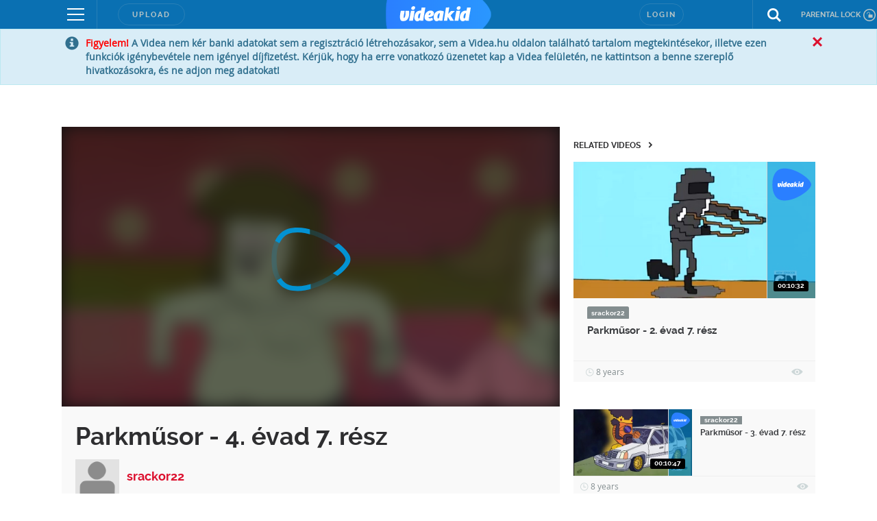

--- FILE ---
content_type: text/html; charset=utf-8
request_url: https://www.google.com/recaptcha/api2/anchor?ar=1&k=6LfkdKkZAAAAAK2gOW_EKgbpovrpfTOSpXst8TkL&co=aHR0cHM6Ly92aWRlYWtpZC5odTo0NDM.&hl=en&v=PoyoqOPhxBO7pBk68S4YbpHZ&size=normal&anchor-ms=20000&execute-ms=30000&cb=65hbspp0mzdi
body_size: 50267
content:
<!DOCTYPE HTML><html dir="ltr" lang="en"><head><meta http-equiv="Content-Type" content="text/html; charset=UTF-8">
<meta http-equiv="X-UA-Compatible" content="IE=edge">
<title>reCAPTCHA</title>
<style type="text/css">
/* cyrillic-ext */
@font-face {
  font-family: 'Roboto';
  font-style: normal;
  font-weight: 400;
  font-stretch: 100%;
  src: url(//fonts.gstatic.com/s/roboto/v48/KFO7CnqEu92Fr1ME7kSn66aGLdTylUAMa3GUBHMdazTgWw.woff2) format('woff2');
  unicode-range: U+0460-052F, U+1C80-1C8A, U+20B4, U+2DE0-2DFF, U+A640-A69F, U+FE2E-FE2F;
}
/* cyrillic */
@font-face {
  font-family: 'Roboto';
  font-style: normal;
  font-weight: 400;
  font-stretch: 100%;
  src: url(//fonts.gstatic.com/s/roboto/v48/KFO7CnqEu92Fr1ME7kSn66aGLdTylUAMa3iUBHMdazTgWw.woff2) format('woff2');
  unicode-range: U+0301, U+0400-045F, U+0490-0491, U+04B0-04B1, U+2116;
}
/* greek-ext */
@font-face {
  font-family: 'Roboto';
  font-style: normal;
  font-weight: 400;
  font-stretch: 100%;
  src: url(//fonts.gstatic.com/s/roboto/v48/KFO7CnqEu92Fr1ME7kSn66aGLdTylUAMa3CUBHMdazTgWw.woff2) format('woff2');
  unicode-range: U+1F00-1FFF;
}
/* greek */
@font-face {
  font-family: 'Roboto';
  font-style: normal;
  font-weight: 400;
  font-stretch: 100%;
  src: url(//fonts.gstatic.com/s/roboto/v48/KFO7CnqEu92Fr1ME7kSn66aGLdTylUAMa3-UBHMdazTgWw.woff2) format('woff2');
  unicode-range: U+0370-0377, U+037A-037F, U+0384-038A, U+038C, U+038E-03A1, U+03A3-03FF;
}
/* math */
@font-face {
  font-family: 'Roboto';
  font-style: normal;
  font-weight: 400;
  font-stretch: 100%;
  src: url(//fonts.gstatic.com/s/roboto/v48/KFO7CnqEu92Fr1ME7kSn66aGLdTylUAMawCUBHMdazTgWw.woff2) format('woff2');
  unicode-range: U+0302-0303, U+0305, U+0307-0308, U+0310, U+0312, U+0315, U+031A, U+0326-0327, U+032C, U+032F-0330, U+0332-0333, U+0338, U+033A, U+0346, U+034D, U+0391-03A1, U+03A3-03A9, U+03B1-03C9, U+03D1, U+03D5-03D6, U+03F0-03F1, U+03F4-03F5, U+2016-2017, U+2034-2038, U+203C, U+2040, U+2043, U+2047, U+2050, U+2057, U+205F, U+2070-2071, U+2074-208E, U+2090-209C, U+20D0-20DC, U+20E1, U+20E5-20EF, U+2100-2112, U+2114-2115, U+2117-2121, U+2123-214F, U+2190, U+2192, U+2194-21AE, U+21B0-21E5, U+21F1-21F2, U+21F4-2211, U+2213-2214, U+2216-22FF, U+2308-230B, U+2310, U+2319, U+231C-2321, U+2336-237A, U+237C, U+2395, U+239B-23B7, U+23D0, U+23DC-23E1, U+2474-2475, U+25AF, U+25B3, U+25B7, U+25BD, U+25C1, U+25CA, U+25CC, U+25FB, U+266D-266F, U+27C0-27FF, U+2900-2AFF, U+2B0E-2B11, U+2B30-2B4C, U+2BFE, U+3030, U+FF5B, U+FF5D, U+1D400-1D7FF, U+1EE00-1EEFF;
}
/* symbols */
@font-face {
  font-family: 'Roboto';
  font-style: normal;
  font-weight: 400;
  font-stretch: 100%;
  src: url(//fonts.gstatic.com/s/roboto/v48/KFO7CnqEu92Fr1ME7kSn66aGLdTylUAMaxKUBHMdazTgWw.woff2) format('woff2');
  unicode-range: U+0001-000C, U+000E-001F, U+007F-009F, U+20DD-20E0, U+20E2-20E4, U+2150-218F, U+2190, U+2192, U+2194-2199, U+21AF, U+21E6-21F0, U+21F3, U+2218-2219, U+2299, U+22C4-22C6, U+2300-243F, U+2440-244A, U+2460-24FF, U+25A0-27BF, U+2800-28FF, U+2921-2922, U+2981, U+29BF, U+29EB, U+2B00-2BFF, U+4DC0-4DFF, U+FFF9-FFFB, U+10140-1018E, U+10190-1019C, U+101A0, U+101D0-101FD, U+102E0-102FB, U+10E60-10E7E, U+1D2C0-1D2D3, U+1D2E0-1D37F, U+1F000-1F0FF, U+1F100-1F1AD, U+1F1E6-1F1FF, U+1F30D-1F30F, U+1F315, U+1F31C, U+1F31E, U+1F320-1F32C, U+1F336, U+1F378, U+1F37D, U+1F382, U+1F393-1F39F, U+1F3A7-1F3A8, U+1F3AC-1F3AF, U+1F3C2, U+1F3C4-1F3C6, U+1F3CA-1F3CE, U+1F3D4-1F3E0, U+1F3ED, U+1F3F1-1F3F3, U+1F3F5-1F3F7, U+1F408, U+1F415, U+1F41F, U+1F426, U+1F43F, U+1F441-1F442, U+1F444, U+1F446-1F449, U+1F44C-1F44E, U+1F453, U+1F46A, U+1F47D, U+1F4A3, U+1F4B0, U+1F4B3, U+1F4B9, U+1F4BB, U+1F4BF, U+1F4C8-1F4CB, U+1F4D6, U+1F4DA, U+1F4DF, U+1F4E3-1F4E6, U+1F4EA-1F4ED, U+1F4F7, U+1F4F9-1F4FB, U+1F4FD-1F4FE, U+1F503, U+1F507-1F50B, U+1F50D, U+1F512-1F513, U+1F53E-1F54A, U+1F54F-1F5FA, U+1F610, U+1F650-1F67F, U+1F687, U+1F68D, U+1F691, U+1F694, U+1F698, U+1F6AD, U+1F6B2, U+1F6B9-1F6BA, U+1F6BC, U+1F6C6-1F6CF, U+1F6D3-1F6D7, U+1F6E0-1F6EA, U+1F6F0-1F6F3, U+1F6F7-1F6FC, U+1F700-1F7FF, U+1F800-1F80B, U+1F810-1F847, U+1F850-1F859, U+1F860-1F887, U+1F890-1F8AD, U+1F8B0-1F8BB, U+1F8C0-1F8C1, U+1F900-1F90B, U+1F93B, U+1F946, U+1F984, U+1F996, U+1F9E9, U+1FA00-1FA6F, U+1FA70-1FA7C, U+1FA80-1FA89, U+1FA8F-1FAC6, U+1FACE-1FADC, U+1FADF-1FAE9, U+1FAF0-1FAF8, U+1FB00-1FBFF;
}
/* vietnamese */
@font-face {
  font-family: 'Roboto';
  font-style: normal;
  font-weight: 400;
  font-stretch: 100%;
  src: url(//fonts.gstatic.com/s/roboto/v48/KFO7CnqEu92Fr1ME7kSn66aGLdTylUAMa3OUBHMdazTgWw.woff2) format('woff2');
  unicode-range: U+0102-0103, U+0110-0111, U+0128-0129, U+0168-0169, U+01A0-01A1, U+01AF-01B0, U+0300-0301, U+0303-0304, U+0308-0309, U+0323, U+0329, U+1EA0-1EF9, U+20AB;
}
/* latin-ext */
@font-face {
  font-family: 'Roboto';
  font-style: normal;
  font-weight: 400;
  font-stretch: 100%;
  src: url(//fonts.gstatic.com/s/roboto/v48/KFO7CnqEu92Fr1ME7kSn66aGLdTylUAMa3KUBHMdazTgWw.woff2) format('woff2');
  unicode-range: U+0100-02BA, U+02BD-02C5, U+02C7-02CC, U+02CE-02D7, U+02DD-02FF, U+0304, U+0308, U+0329, U+1D00-1DBF, U+1E00-1E9F, U+1EF2-1EFF, U+2020, U+20A0-20AB, U+20AD-20C0, U+2113, U+2C60-2C7F, U+A720-A7FF;
}
/* latin */
@font-face {
  font-family: 'Roboto';
  font-style: normal;
  font-weight: 400;
  font-stretch: 100%;
  src: url(//fonts.gstatic.com/s/roboto/v48/KFO7CnqEu92Fr1ME7kSn66aGLdTylUAMa3yUBHMdazQ.woff2) format('woff2');
  unicode-range: U+0000-00FF, U+0131, U+0152-0153, U+02BB-02BC, U+02C6, U+02DA, U+02DC, U+0304, U+0308, U+0329, U+2000-206F, U+20AC, U+2122, U+2191, U+2193, U+2212, U+2215, U+FEFF, U+FFFD;
}
/* cyrillic-ext */
@font-face {
  font-family: 'Roboto';
  font-style: normal;
  font-weight: 500;
  font-stretch: 100%;
  src: url(//fonts.gstatic.com/s/roboto/v48/KFO7CnqEu92Fr1ME7kSn66aGLdTylUAMa3GUBHMdazTgWw.woff2) format('woff2');
  unicode-range: U+0460-052F, U+1C80-1C8A, U+20B4, U+2DE0-2DFF, U+A640-A69F, U+FE2E-FE2F;
}
/* cyrillic */
@font-face {
  font-family: 'Roboto';
  font-style: normal;
  font-weight: 500;
  font-stretch: 100%;
  src: url(//fonts.gstatic.com/s/roboto/v48/KFO7CnqEu92Fr1ME7kSn66aGLdTylUAMa3iUBHMdazTgWw.woff2) format('woff2');
  unicode-range: U+0301, U+0400-045F, U+0490-0491, U+04B0-04B1, U+2116;
}
/* greek-ext */
@font-face {
  font-family: 'Roboto';
  font-style: normal;
  font-weight: 500;
  font-stretch: 100%;
  src: url(//fonts.gstatic.com/s/roboto/v48/KFO7CnqEu92Fr1ME7kSn66aGLdTylUAMa3CUBHMdazTgWw.woff2) format('woff2');
  unicode-range: U+1F00-1FFF;
}
/* greek */
@font-face {
  font-family: 'Roboto';
  font-style: normal;
  font-weight: 500;
  font-stretch: 100%;
  src: url(//fonts.gstatic.com/s/roboto/v48/KFO7CnqEu92Fr1ME7kSn66aGLdTylUAMa3-UBHMdazTgWw.woff2) format('woff2');
  unicode-range: U+0370-0377, U+037A-037F, U+0384-038A, U+038C, U+038E-03A1, U+03A3-03FF;
}
/* math */
@font-face {
  font-family: 'Roboto';
  font-style: normal;
  font-weight: 500;
  font-stretch: 100%;
  src: url(//fonts.gstatic.com/s/roboto/v48/KFO7CnqEu92Fr1ME7kSn66aGLdTylUAMawCUBHMdazTgWw.woff2) format('woff2');
  unicode-range: U+0302-0303, U+0305, U+0307-0308, U+0310, U+0312, U+0315, U+031A, U+0326-0327, U+032C, U+032F-0330, U+0332-0333, U+0338, U+033A, U+0346, U+034D, U+0391-03A1, U+03A3-03A9, U+03B1-03C9, U+03D1, U+03D5-03D6, U+03F0-03F1, U+03F4-03F5, U+2016-2017, U+2034-2038, U+203C, U+2040, U+2043, U+2047, U+2050, U+2057, U+205F, U+2070-2071, U+2074-208E, U+2090-209C, U+20D0-20DC, U+20E1, U+20E5-20EF, U+2100-2112, U+2114-2115, U+2117-2121, U+2123-214F, U+2190, U+2192, U+2194-21AE, U+21B0-21E5, U+21F1-21F2, U+21F4-2211, U+2213-2214, U+2216-22FF, U+2308-230B, U+2310, U+2319, U+231C-2321, U+2336-237A, U+237C, U+2395, U+239B-23B7, U+23D0, U+23DC-23E1, U+2474-2475, U+25AF, U+25B3, U+25B7, U+25BD, U+25C1, U+25CA, U+25CC, U+25FB, U+266D-266F, U+27C0-27FF, U+2900-2AFF, U+2B0E-2B11, U+2B30-2B4C, U+2BFE, U+3030, U+FF5B, U+FF5D, U+1D400-1D7FF, U+1EE00-1EEFF;
}
/* symbols */
@font-face {
  font-family: 'Roboto';
  font-style: normal;
  font-weight: 500;
  font-stretch: 100%;
  src: url(//fonts.gstatic.com/s/roboto/v48/KFO7CnqEu92Fr1ME7kSn66aGLdTylUAMaxKUBHMdazTgWw.woff2) format('woff2');
  unicode-range: U+0001-000C, U+000E-001F, U+007F-009F, U+20DD-20E0, U+20E2-20E4, U+2150-218F, U+2190, U+2192, U+2194-2199, U+21AF, U+21E6-21F0, U+21F3, U+2218-2219, U+2299, U+22C4-22C6, U+2300-243F, U+2440-244A, U+2460-24FF, U+25A0-27BF, U+2800-28FF, U+2921-2922, U+2981, U+29BF, U+29EB, U+2B00-2BFF, U+4DC0-4DFF, U+FFF9-FFFB, U+10140-1018E, U+10190-1019C, U+101A0, U+101D0-101FD, U+102E0-102FB, U+10E60-10E7E, U+1D2C0-1D2D3, U+1D2E0-1D37F, U+1F000-1F0FF, U+1F100-1F1AD, U+1F1E6-1F1FF, U+1F30D-1F30F, U+1F315, U+1F31C, U+1F31E, U+1F320-1F32C, U+1F336, U+1F378, U+1F37D, U+1F382, U+1F393-1F39F, U+1F3A7-1F3A8, U+1F3AC-1F3AF, U+1F3C2, U+1F3C4-1F3C6, U+1F3CA-1F3CE, U+1F3D4-1F3E0, U+1F3ED, U+1F3F1-1F3F3, U+1F3F5-1F3F7, U+1F408, U+1F415, U+1F41F, U+1F426, U+1F43F, U+1F441-1F442, U+1F444, U+1F446-1F449, U+1F44C-1F44E, U+1F453, U+1F46A, U+1F47D, U+1F4A3, U+1F4B0, U+1F4B3, U+1F4B9, U+1F4BB, U+1F4BF, U+1F4C8-1F4CB, U+1F4D6, U+1F4DA, U+1F4DF, U+1F4E3-1F4E6, U+1F4EA-1F4ED, U+1F4F7, U+1F4F9-1F4FB, U+1F4FD-1F4FE, U+1F503, U+1F507-1F50B, U+1F50D, U+1F512-1F513, U+1F53E-1F54A, U+1F54F-1F5FA, U+1F610, U+1F650-1F67F, U+1F687, U+1F68D, U+1F691, U+1F694, U+1F698, U+1F6AD, U+1F6B2, U+1F6B9-1F6BA, U+1F6BC, U+1F6C6-1F6CF, U+1F6D3-1F6D7, U+1F6E0-1F6EA, U+1F6F0-1F6F3, U+1F6F7-1F6FC, U+1F700-1F7FF, U+1F800-1F80B, U+1F810-1F847, U+1F850-1F859, U+1F860-1F887, U+1F890-1F8AD, U+1F8B0-1F8BB, U+1F8C0-1F8C1, U+1F900-1F90B, U+1F93B, U+1F946, U+1F984, U+1F996, U+1F9E9, U+1FA00-1FA6F, U+1FA70-1FA7C, U+1FA80-1FA89, U+1FA8F-1FAC6, U+1FACE-1FADC, U+1FADF-1FAE9, U+1FAF0-1FAF8, U+1FB00-1FBFF;
}
/* vietnamese */
@font-face {
  font-family: 'Roboto';
  font-style: normal;
  font-weight: 500;
  font-stretch: 100%;
  src: url(//fonts.gstatic.com/s/roboto/v48/KFO7CnqEu92Fr1ME7kSn66aGLdTylUAMa3OUBHMdazTgWw.woff2) format('woff2');
  unicode-range: U+0102-0103, U+0110-0111, U+0128-0129, U+0168-0169, U+01A0-01A1, U+01AF-01B0, U+0300-0301, U+0303-0304, U+0308-0309, U+0323, U+0329, U+1EA0-1EF9, U+20AB;
}
/* latin-ext */
@font-face {
  font-family: 'Roboto';
  font-style: normal;
  font-weight: 500;
  font-stretch: 100%;
  src: url(//fonts.gstatic.com/s/roboto/v48/KFO7CnqEu92Fr1ME7kSn66aGLdTylUAMa3KUBHMdazTgWw.woff2) format('woff2');
  unicode-range: U+0100-02BA, U+02BD-02C5, U+02C7-02CC, U+02CE-02D7, U+02DD-02FF, U+0304, U+0308, U+0329, U+1D00-1DBF, U+1E00-1E9F, U+1EF2-1EFF, U+2020, U+20A0-20AB, U+20AD-20C0, U+2113, U+2C60-2C7F, U+A720-A7FF;
}
/* latin */
@font-face {
  font-family: 'Roboto';
  font-style: normal;
  font-weight: 500;
  font-stretch: 100%;
  src: url(//fonts.gstatic.com/s/roboto/v48/KFO7CnqEu92Fr1ME7kSn66aGLdTylUAMa3yUBHMdazQ.woff2) format('woff2');
  unicode-range: U+0000-00FF, U+0131, U+0152-0153, U+02BB-02BC, U+02C6, U+02DA, U+02DC, U+0304, U+0308, U+0329, U+2000-206F, U+20AC, U+2122, U+2191, U+2193, U+2212, U+2215, U+FEFF, U+FFFD;
}
/* cyrillic-ext */
@font-face {
  font-family: 'Roboto';
  font-style: normal;
  font-weight: 900;
  font-stretch: 100%;
  src: url(//fonts.gstatic.com/s/roboto/v48/KFO7CnqEu92Fr1ME7kSn66aGLdTylUAMa3GUBHMdazTgWw.woff2) format('woff2');
  unicode-range: U+0460-052F, U+1C80-1C8A, U+20B4, U+2DE0-2DFF, U+A640-A69F, U+FE2E-FE2F;
}
/* cyrillic */
@font-face {
  font-family: 'Roboto';
  font-style: normal;
  font-weight: 900;
  font-stretch: 100%;
  src: url(//fonts.gstatic.com/s/roboto/v48/KFO7CnqEu92Fr1ME7kSn66aGLdTylUAMa3iUBHMdazTgWw.woff2) format('woff2');
  unicode-range: U+0301, U+0400-045F, U+0490-0491, U+04B0-04B1, U+2116;
}
/* greek-ext */
@font-face {
  font-family: 'Roboto';
  font-style: normal;
  font-weight: 900;
  font-stretch: 100%;
  src: url(//fonts.gstatic.com/s/roboto/v48/KFO7CnqEu92Fr1ME7kSn66aGLdTylUAMa3CUBHMdazTgWw.woff2) format('woff2');
  unicode-range: U+1F00-1FFF;
}
/* greek */
@font-face {
  font-family: 'Roboto';
  font-style: normal;
  font-weight: 900;
  font-stretch: 100%;
  src: url(//fonts.gstatic.com/s/roboto/v48/KFO7CnqEu92Fr1ME7kSn66aGLdTylUAMa3-UBHMdazTgWw.woff2) format('woff2');
  unicode-range: U+0370-0377, U+037A-037F, U+0384-038A, U+038C, U+038E-03A1, U+03A3-03FF;
}
/* math */
@font-face {
  font-family: 'Roboto';
  font-style: normal;
  font-weight: 900;
  font-stretch: 100%;
  src: url(//fonts.gstatic.com/s/roboto/v48/KFO7CnqEu92Fr1ME7kSn66aGLdTylUAMawCUBHMdazTgWw.woff2) format('woff2');
  unicode-range: U+0302-0303, U+0305, U+0307-0308, U+0310, U+0312, U+0315, U+031A, U+0326-0327, U+032C, U+032F-0330, U+0332-0333, U+0338, U+033A, U+0346, U+034D, U+0391-03A1, U+03A3-03A9, U+03B1-03C9, U+03D1, U+03D5-03D6, U+03F0-03F1, U+03F4-03F5, U+2016-2017, U+2034-2038, U+203C, U+2040, U+2043, U+2047, U+2050, U+2057, U+205F, U+2070-2071, U+2074-208E, U+2090-209C, U+20D0-20DC, U+20E1, U+20E5-20EF, U+2100-2112, U+2114-2115, U+2117-2121, U+2123-214F, U+2190, U+2192, U+2194-21AE, U+21B0-21E5, U+21F1-21F2, U+21F4-2211, U+2213-2214, U+2216-22FF, U+2308-230B, U+2310, U+2319, U+231C-2321, U+2336-237A, U+237C, U+2395, U+239B-23B7, U+23D0, U+23DC-23E1, U+2474-2475, U+25AF, U+25B3, U+25B7, U+25BD, U+25C1, U+25CA, U+25CC, U+25FB, U+266D-266F, U+27C0-27FF, U+2900-2AFF, U+2B0E-2B11, U+2B30-2B4C, U+2BFE, U+3030, U+FF5B, U+FF5D, U+1D400-1D7FF, U+1EE00-1EEFF;
}
/* symbols */
@font-face {
  font-family: 'Roboto';
  font-style: normal;
  font-weight: 900;
  font-stretch: 100%;
  src: url(//fonts.gstatic.com/s/roboto/v48/KFO7CnqEu92Fr1ME7kSn66aGLdTylUAMaxKUBHMdazTgWw.woff2) format('woff2');
  unicode-range: U+0001-000C, U+000E-001F, U+007F-009F, U+20DD-20E0, U+20E2-20E4, U+2150-218F, U+2190, U+2192, U+2194-2199, U+21AF, U+21E6-21F0, U+21F3, U+2218-2219, U+2299, U+22C4-22C6, U+2300-243F, U+2440-244A, U+2460-24FF, U+25A0-27BF, U+2800-28FF, U+2921-2922, U+2981, U+29BF, U+29EB, U+2B00-2BFF, U+4DC0-4DFF, U+FFF9-FFFB, U+10140-1018E, U+10190-1019C, U+101A0, U+101D0-101FD, U+102E0-102FB, U+10E60-10E7E, U+1D2C0-1D2D3, U+1D2E0-1D37F, U+1F000-1F0FF, U+1F100-1F1AD, U+1F1E6-1F1FF, U+1F30D-1F30F, U+1F315, U+1F31C, U+1F31E, U+1F320-1F32C, U+1F336, U+1F378, U+1F37D, U+1F382, U+1F393-1F39F, U+1F3A7-1F3A8, U+1F3AC-1F3AF, U+1F3C2, U+1F3C4-1F3C6, U+1F3CA-1F3CE, U+1F3D4-1F3E0, U+1F3ED, U+1F3F1-1F3F3, U+1F3F5-1F3F7, U+1F408, U+1F415, U+1F41F, U+1F426, U+1F43F, U+1F441-1F442, U+1F444, U+1F446-1F449, U+1F44C-1F44E, U+1F453, U+1F46A, U+1F47D, U+1F4A3, U+1F4B0, U+1F4B3, U+1F4B9, U+1F4BB, U+1F4BF, U+1F4C8-1F4CB, U+1F4D6, U+1F4DA, U+1F4DF, U+1F4E3-1F4E6, U+1F4EA-1F4ED, U+1F4F7, U+1F4F9-1F4FB, U+1F4FD-1F4FE, U+1F503, U+1F507-1F50B, U+1F50D, U+1F512-1F513, U+1F53E-1F54A, U+1F54F-1F5FA, U+1F610, U+1F650-1F67F, U+1F687, U+1F68D, U+1F691, U+1F694, U+1F698, U+1F6AD, U+1F6B2, U+1F6B9-1F6BA, U+1F6BC, U+1F6C6-1F6CF, U+1F6D3-1F6D7, U+1F6E0-1F6EA, U+1F6F0-1F6F3, U+1F6F7-1F6FC, U+1F700-1F7FF, U+1F800-1F80B, U+1F810-1F847, U+1F850-1F859, U+1F860-1F887, U+1F890-1F8AD, U+1F8B0-1F8BB, U+1F8C0-1F8C1, U+1F900-1F90B, U+1F93B, U+1F946, U+1F984, U+1F996, U+1F9E9, U+1FA00-1FA6F, U+1FA70-1FA7C, U+1FA80-1FA89, U+1FA8F-1FAC6, U+1FACE-1FADC, U+1FADF-1FAE9, U+1FAF0-1FAF8, U+1FB00-1FBFF;
}
/* vietnamese */
@font-face {
  font-family: 'Roboto';
  font-style: normal;
  font-weight: 900;
  font-stretch: 100%;
  src: url(//fonts.gstatic.com/s/roboto/v48/KFO7CnqEu92Fr1ME7kSn66aGLdTylUAMa3OUBHMdazTgWw.woff2) format('woff2');
  unicode-range: U+0102-0103, U+0110-0111, U+0128-0129, U+0168-0169, U+01A0-01A1, U+01AF-01B0, U+0300-0301, U+0303-0304, U+0308-0309, U+0323, U+0329, U+1EA0-1EF9, U+20AB;
}
/* latin-ext */
@font-face {
  font-family: 'Roboto';
  font-style: normal;
  font-weight: 900;
  font-stretch: 100%;
  src: url(//fonts.gstatic.com/s/roboto/v48/KFO7CnqEu92Fr1ME7kSn66aGLdTylUAMa3KUBHMdazTgWw.woff2) format('woff2');
  unicode-range: U+0100-02BA, U+02BD-02C5, U+02C7-02CC, U+02CE-02D7, U+02DD-02FF, U+0304, U+0308, U+0329, U+1D00-1DBF, U+1E00-1E9F, U+1EF2-1EFF, U+2020, U+20A0-20AB, U+20AD-20C0, U+2113, U+2C60-2C7F, U+A720-A7FF;
}
/* latin */
@font-face {
  font-family: 'Roboto';
  font-style: normal;
  font-weight: 900;
  font-stretch: 100%;
  src: url(//fonts.gstatic.com/s/roboto/v48/KFO7CnqEu92Fr1ME7kSn66aGLdTylUAMa3yUBHMdazQ.woff2) format('woff2');
  unicode-range: U+0000-00FF, U+0131, U+0152-0153, U+02BB-02BC, U+02C6, U+02DA, U+02DC, U+0304, U+0308, U+0329, U+2000-206F, U+20AC, U+2122, U+2191, U+2193, U+2212, U+2215, U+FEFF, U+FFFD;
}

</style>
<link rel="stylesheet" type="text/css" href="https://www.gstatic.com/recaptcha/releases/PoyoqOPhxBO7pBk68S4YbpHZ/styles__ltr.css">
<script nonce="5rQfUd1PzFEJpxeH1C0Z4w" type="text/javascript">window['__recaptcha_api'] = 'https://www.google.com/recaptcha/api2/';</script>
<script type="text/javascript" src="https://www.gstatic.com/recaptcha/releases/PoyoqOPhxBO7pBk68S4YbpHZ/recaptcha__en.js" nonce="5rQfUd1PzFEJpxeH1C0Z4w">
      
    </script></head>
<body><div id="rc-anchor-alert" class="rc-anchor-alert"></div>
<input type="hidden" id="recaptcha-token" value="[base64]">
<script type="text/javascript" nonce="5rQfUd1PzFEJpxeH1C0Z4w">
      recaptcha.anchor.Main.init("[\x22ainput\x22,[\x22bgdata\x22,\x22\x22,\[base64]/[base64]/bmV3IFpbdF0obVswXSk6Sz09Mj9uZXcgWlt0XShtWzBdLG1bMV0pOks9PTM/bmV3IFpbdF0obVswXSxtWzFdLG1bMl0pOks9PTQ/[base64]/[base64]/[base64]/[base64]/[base64]/[base64]/[base64]/[base64]/[base64]/[base64]/[base64]/[base64]/[base64]/[base64]\\u003d\\u003d\x22,\[base64]\\u003d\\u003d\x22,\x22SsOZM8Oow6vDosOxJcOow6gbIMORwp8AwohEwp3CvMKpNMK/wonDj8KWPMObw5/DiMOcw4fDunTDtTdqw4lwNcKPwqTCnsKRbMKdw63Du8OyGCYgw6/[base64]/[base64]/DqMKjwpXCkcOlMBLCvMKDw7zDjmYFwoHCm2HDn8OUa8KHwrLCv8KQZz/DvUPCucKyP8KMwrzCqF14w6LCs8Odw4lrD8KENV/CusKEf0N7w6XCrgZIfMOgwoFWQMKew6ZYwp0Hw5YSwo8dasKvw4bCksKPwrrDpMKfME3DlkzDjUHCugVRwqDChwM6acK3w7F6bcKGDT8pJS5SBMOewrLDmsK2w57Cj8KwWsOTP30xD8K8eHsewq/DnsOcw4nCgMOnw7w0w7BfJsOVwr3DjgnDq00Qw7Fyw5dRwqvCgFUeAWhBwp5Vw5/CgcKEZWsmaMO2w48ABGBlwoVhw5UxGUk2wrvCjk/Dp3sQV8KGURfCqsO1O1BiPmfDucOKwqvCrSAUXsOsw4DCtzFjMUnDqyjDsW8rwplpMsKRw7XClcKLCSkIw5LCowTCtAN0wrUxw4LCuloQfhcRwobCgMK4CcKCEjfChW7DjsKowpTDtn5LecKudXzDsxTCqcO9wqtKWD/[base64]/CqcKDUgrDvcO5wqbCvS0uXsO+ZcOcw5Qzd8O0w4vCtB0Xw6rChsOOBxfDrRzCncKdw5XDnibDslUsXcKEKC7DqX7CqsOaw78ufcKIZQsmScKAw73ChyLDssK2GMOUw47DmcKfwosWTC/CoH7Drz4Rw4Zew6nDpcKIw5jClsKPw77DpwBdbMKQY2ECVmjDn2cowr/Ds33Cv0/CrcOVwoJAw4EqFsKeVsOqTMKSw4c7SgDDq8K0w7N1bcOWYjTCqMKcwrXDuMOHeSnDphwGRMO8w4zCsWbCiynCqTrCqsKsG8ODw6xSOsOARiUyC8OjwqXDncK9wp5Fe1nCgsOpw5vChUzDtxjDpgAyEsO/S8OiworCncOHwoXDnRXDmsK2acKBJmTDlcKUwrtnGVvDpA7Ds8K7XCBew7t+w6R6w6ZIw4DClcOUecK5w6zDs8O9eToPwo0cwq4FZ8OcLHBmw4AGw7nCsMOOVT50BMOhwpbCr8OhwoDCjiAXXMOfUMK/DykHfU3CvX0Fw53DpcOrwonDksK6w6rDh8OswoIDwqbDmiIawpUKLzRia8KFw6/DuQzCiDbCnzJCw4/ClsKKJ3bCiwxeX0/CnnTCv2suwqd9w73Dk8Ksw5zDhWXDrMK2w4TCgsOuw7VnH8OHLsOLOhZ2E1IgdsKEwpI6wo0hwrI6w5QHw5l5w54Aw5vDq8OxHwRJwoc2SzzDmsOAMcKAw5nCssK/e8OHCifDpmDCqcOiTDnCnsKlwr/[base64]/Dq0B+w7PChw/DnQNjw6TDvcOZT37DkhDDs8OgKDDDtVPCo8KyNsOvWMOtw5jCucKew4g8w7fCkMKOVyzCt2PCmlnCkBBvw4vDsRMSZFlUAcODZMKmw6jCpsKHH8OiwrwZMsOswpjCgsOVw4/DjMK+w4TCqC/[base64]/BSJXVEw6Pn3DqEjCihzDsgR2wpvCoF/ClBDCkMKgw6UUwrkqEWkeJ8KPw6nClElRwoXDv3JAwoTCo0siw5oLw7p+w7YFwqfCp8OBJcOUwqVZYi5mw47Dh2TCncKaZk9rwqTCkT8/H8KhJAI9GzREPsONwp7Dm8KIZcOZwqLDghzCmB3CoTA2w6fCsDvDowbDp8OeZ1sqwrbDggbDkn/[base64]/Cv8OUGMOgw6HDlwzDoRjCmEonaMKMbSgAw5vCky5yb8OBw6XCk1LDhX8iwrFow74lGWPDtWvDo2rCvQHDkXbDpwfChsOIwok7w7ZWw77CpkMfw74EwrvClyLDuMKnw7DCgMOMe8Oywq16NRFvwq/CnsOYw5kXw5HCscKSGQ/DoQDDq3HChsOnS8OYw7Blw6p8wppow58rw50TwrzDl8OwfcK+wr3DjsK+b8KWRsKhF8KyG8O5worCr1YPw7wawqsmw5HDoiHDiXvCtzLDqWjDng3CpDUZdVlew4XChkzDrsKlCm0ENhvCssK/YAnCtiPDtAzDpsKlwpHDscOKc1PDiRU/wogyw75XwpBLwopya8KFIkZaAH/DoMKCw6V3w74CEcOWw65lw57DtHnCt8KuccOFw4nCpsK0DcKIwr/CkMOxB8O6RsKLw5TDnsOmw5kew4oQwpnDmkM0w5bCrSXDrMKIw7h8wpLCjsOicCzCqcO3MhPCmUPCpcKOECrCjsOswojDhlQvw6kvw7xWEMKaD08LYysfw4dmwrzDtyciT8OOTcKie8OpwrjCg8OUBQ7DmMO0c8KaIMK2wqYiw6tYwprCjcOTw7x/woDDoMKQwoUhwrLDt0nCtB9Ywodwwql1w6/DgARJWcKzw53Cq8OuBnw7X8OJw5dUw5DDg1FgwrjDvsOIwoLClMOxwqrCucKuCsKPwqJcwqAPwohyw5DDvRY6w47CqQTDi0LDmD1NZ8O6wr9Nw4IvHsOAwqrDmsK1SS/CgC8gbSTCn8OALMKbwoLDljrCq1IaP8KDw414w6x2Bysdwo3Cm8ONasOOeMOswoRvw6vCumfDhMKBey/DuS/Dt8Kiw4VOHX7Dt0tZwoIhw5UxcGDCtsOzw65DHXfCuMKPEC7CmGwzwqXCnBbCn1TDnDkNwozDmkTDjjV/[base64]/DswXChMKkdQLDj8OewpfDlMKHwqnDr8OLJFTDnGDDq8Oiw7PCvcOvWMK6w6bDvWUEAhBFesKzbl5ZJcO3AsO8DUtzwoTClMO/aMK/ZkQ7wprDmWcAwp4YWMOvw5nCg09yw7ooK8O3w6LCqcOpw7rCt8K5CcKoUDBKKjXDmsO2w79QwrN2TRkHw6TDs3LDssKDw47DqsOIworCnMOVwqkiBMOdZivDqnrDksOAw5s9McKYfn/ClAHCmcOXw47DtMOeVjHDksOSSTvDvmMBAMOPwqnDpcK2w5cLPxh+QnbCgMKEw4g5cMO9NBfDhsKZcQbCgcOVw79AZsK2E8KgV8KbIMOVwohjworCtCwuwoljw7PDuzhFworCsEkBworCtmAQV8O8w6tKwqDDjQvChHs8w6fDlMObw6/[base64]/wrfDuMK4w5okw4NZXErDp8KDw5vDl8K6acKbH8Kfwq5ow5YqUTnDl8KbwrHCki5QUVHCqsOef8KBw5Z3w7jCi2BJT8OUEcKRQGvCmkAgIW/DuH3DpMOmwoc/ZsKzRMKPw6pIPMKuBcONw6/DqnnCpcK3w4QUfcO3YTkqAsOFw5/[base64]/CiyzCu3l2wpbDoxvDqUNqw6PDrGFcw7E9w6vCpjLCjTotw7TCqX9xOipoO3LCmSNhOsK5SlfCgcOBX8OOwrpUE8KtwqbCpcOyw47CujnCrnh9PBZFCVJ8w5bCuhkYXkjCpytcw7XCs8OUw5BGK8OwwonDjE4FEMKSPW7ConPCrR1vwr/CsMO9FktYw6/DsR/ChsOpBsKXw5g3wrs4w5YNYsOOHcKsw7TDtcKTEQ5sw5fDhsKPw4ETasOUw4TCkAXDmMO5w6cXw4rDkMKqwrHCscKcw5TCg8KFw7dNwo/DqcOtQzs6FMKSwpHDssOAw68xOT0PwoV5Z0PCpyXDicOYw4/Ds8KbVMKgVw7DlGxzwqIkw6l8wp7CjDTCtsOlShjDnG/Dh8KTwprDojrDrEvCq8O4wrphMTbCtCkcwpBKw5lWw7BuBsKOBy5Ew5/[base64]/Ct8K6dH5Hw6cHwoFgwpk2w7zDpcOaf8KLwoo4VQXCpWEjw4MXbzMJwqgLw5nDlsOlw7zDrcKyw71NwrxuFnnDjMKcwovCskzCn8O+SsKiw7rCn8KPecKwCcOmcDPDpcKXaU3Dn8KyAsOBMDjCmMO6bMOiw4VVWMKYw7rCqnN9wqQ7exAHwp/Drj3DpcO4wq/[base64]/[base64]/w71OKcO+woNiHcK3dcK3FcKRwqLDsg57w6FPYF4oDzk6QSrDrsKJLAHCscO3RcOpwrjCow/DjMOxUhUpC8OIUCcLb8OaNRPDtg4JP8Kdw7/CrMKpHE7DryHDlMKAwp3CpcKHTsK3w5TCgiLCvcKBw7NEw4UKLg3DgRQYwr5+w4pfIEIvwpfCkcKtJ8OlV1PDglAtwovDq8Ogw5zDvUtNw4/DlsKlesKYbjJ/[base64]/DtxvCuXnDmE/[base64]/QsO0OMO9Y8OzCsK4NsOewqPCsgVEwrBBRsO3HsKTw4pzw7VqWMOTRcK6e8OfJMOfw7t6O2PChgbDqsOFwq/Ct8K2WcKNwqbDoMOJwqQkdcO/EcK7wrAFwrRuw5dXwqZiwpXCscOcw7fDqGh5bMKaI8KZw6NCw5LCp8K7wo4YWiV/w4fDqFxQDAnCmXkiL8KHw7sTwrrCqzp/wqnDiRHDt8O/[base64]/UxUDwobDq0nChsO8w5Eyw4fCti3DvCs/e23ChwrDp1wQb0vDghTDjcOCw4LCh8Kjw5smfsOpWMOnwpPDsyXCkm/CnjXDogfDqijCtcOewqdDwpNCw6w0Qh7CjMOOwrPDvsK+w4PCnEbDn8K7w5dBIDQWwp0mw6MzQwPCgMOyw6cqwq1ePRPDp8KPYcK9dHIYwqBzFVDCmMOHwqPDqsOaYlvCpgfDosOQe8KcPcKBwpPCgcK7L2lgwp7CpMKdKcKnPCbCvF/Cu8O9wr8qH0fCnQHCrMOewpvDhBF4M8KRw4s0wroywosoOThdKE0Qw6/[base64]/Ch2LDnsOHN2/CmMKwE8KsF8OZw5XDngVvMsOpwpTDh8OfEsOvwqANw5rClgwSw50ZbsKkwrzCk8OwZ8OaRGrCr1wTbDpNTCnCthzCosKbWHkrwpLDv2N8wpzDqsKXw7XCvsKtL0/CvCzDqg3DtmRNFMOYJz4Ywq3CtMOsVcObB003UsKFw5NEw5zDicOtdcK3e2rDrR3CrcK6acOrH8Kzw7oew6LCtjI7WMK9w5UWwqFCwpZRw4B8w4QfwqHDgcOzXWrDpwJ+VwvChVPDmD4PVWAqwqUsw4/ClsO6w68cD8Ota3pyZcKVDsO0DcO9w5hYwroKTMO/KB4ywrnDisKawofCuBwJfifClkF/GsKAQFHCvWHDvUbCisK6VsO8w7HCpsKOfsOcdUfCjsO+wrpmwrAdZsO8wrXDjhDCn8KcRCV7wrUZwrbCsRzDiSvCozxewpAXZCvDvsK+wqLDgMK1EsOBwpbCknnDtDRTPiHCoB13SWpfw4LDgsOkHMOnw5QCw63CkX/CtcOfB0zDq8OswpfCpGoCw7pjwp3Cl0PDj8KWwqwpw6YGCw7DqAfCrMKZwrsuw7bDhMK0wo7DlcOfETA2wp7DtTFvJ2/[base64]/w73CmMOdw75Iwp/DksOmw77DoMOBW3dmDcKXwrBgw4XCnV5aeUHDkR0UbMOOw7rDqcKIw45oB8ODEsOZM8KAwqLDuVtVJ8OMwpLDgkLDnsODSDkvwqPCsDkvB8Kye0PCtMK7w7M6wo5rwqLDhxxVw7HDscO2w5jDkUpswo3DrMKHAUBgwobCuMKyfsKSwpZzJm0iwoArwr/[base64]/CgcOqPB5Td25YCCDDqUhEw4PDr8OnZMO/dcKfHD4/w7p+w5DDlsOSwq1eC8OPwo5XXsOpw4w8w6MOOT0Xw4HCjcOywp/CkcKMXcKow7w9wofDqsOwwpx9wqgCwrXDt34ecDDDosKxc8KHw6loZsOSUsK1ThXDpsOEMgsCwq7CksOpScK6C0PDqwjCrcKVZcK6GsKPesOwwp5Mw5nDk0s0w5QnTMOCw7DDrsOeVDQbw6DChcOVcsK/[base64]/DmcO7w4/ChMKMwrrDv1jCnmxzGMO5w4JSSsKNNnzCmWJvwqXCvMKTwqPDtsKXw7PCigrCsAXDq8OkwoAwwqjCpsOsD31odMOdwpzDjnrCigvCvjPDrMKTBTkdRm0wH1ZMw5xSw7VZwpvDmMOtwo1mwoHDjUrCoSTCrjY6WMK/[base64]/bE7DiHFkK8OIT8KwUXspbmMzwo5SwqbDlMKMcydqTMKtwqrDncOkFcO6woXDmsKoFF/[base64]/[base64]/[base64]/CsOBcFvDrCEcw7PCshLDuQZGbcKqw5M1wrLDosO0WcOLJVHDsMOxdsOIU8Knw7DDr8KvNxZmcsOtw4XChH/[base64]/DrcOtYcOxFXPCn13CsMOUwrUUw5xGw7xdw7rCm3jDmVDChQfCiDHDv8OdT8O1wp7Cq8Omw77Dv8Ofw6rDikMpMMO6X37DsSYZw5TCtkV1w5d/M3rCkjnCuCXChMOte8OAC8OnGsOcVRwZLnIpwrhTH8KTwqHCil4zw7MgwpXDnsK0RsKfw5txw5/DuAjChBolCCbDrXrCq3cZw4Zgw7R0Un7CpsOWwo/Ck8Kyw6MQw6rDg8O8w49qwpAyZsOQKMOEF8KPdsOew6bCo8Ouw7/[base64]/[base64]/[base64]/DqTkcwqcLw4nCqDnDrFTDicKvw4HCl3zDosKLwr/[base64]/[base64]/w7tyw7/DpsKow5JGGMOvD3YYw59+wprCl8KGSHMnNj5Ew6dvwqAHw5vCoGvCrsKWwqovJ8ODwrTChU/CsgrDisKPZjjDhBkhL2PDmsOMXyx8QgHDmsKAChd5FMKgw5ZhRcOmw4rCgUzCiG59w78jY0l6w5EhclXDlFLClgbDocONw4zCvCMkK0DCqU80w5TCvcKbYmRPHU7Dq0tYX8Kewq/Cr2rCgQDCicODwpDDuAzClFvDhcORwoHDucOqfcO9wrhwCmgDVWzCp13DvkJMw4PDgsOuQQMQPsOzwqfCmHPCkABtw6/DpUxbUsODGHHCoQPCnsKAAcODISvDqcOlecKHBcO9woPCtygfWgrCqGxqwqYkwpjCsMKoZsKeBMKVCcO7w5rDrMO1wrRQw6wNw7rDhG/ClBgXc1Jrw50aw57CnhU9dl8xcANawqURc2UOBMKGwq3DnnzDiwdWS8OIw6FSw6Emwp/DpMOTwrEaBGjDisKFVGbCrRFQw5pIwo/DnMKWfcKtwrUrw7/CrBl9K8ORwpvDrnnDrUfDk8Kyw78Qwq9uN3l6wo/DkcK6w4XCmBRXw63DhcKWw7RfZHs2woDDgzbDoytpw4bDhCHDuTVDw6jDugLClzwSw4bCo23DrMOyMcOTYcK4wqjDtTTCusOKe8OxVH5swq/DsXLCm8O3wp/DsMK4ScOpwqfDoH1LN8Kcwp3Du8KBD8OYw7nCo8OnGMKOwrdywqJ5dQYkXcOXAcKiwph3wqMpwp9mSU5MKD7DhybDu8KNwqBow7UlwqzDjVN/c1/CpV0fP8OnMXdEWMK0GcK7wqfDisOrw53ChnY2QMKOwojDgcOIOizCjTtRwpvDvcOTMcKwDXY8w4LCpSkkVA4Hw68xwqIAKsO9PMKEHh/[base64]/Dr3IRcSAbQcKxZ8Kuw7vDhsOzw6EZCMOXwpnDusO+wqg+B1UwA8KXw61sHcKOOgvCtXPDklwbVcOQw4fDpnI/[base64]/[base64]/DhcKpM8KTwrHCnBBew7YnG8KQw4BTw6hGwqLCkcKXA8KBwr1swqolRxbDoMOuw4TDrRwYw43Dr8KWDcOKwqI7wobCnlDDlsKkw4DChMKRMljDoHnDjcO3w4gRwoTDn8K/[base64]/ColIfwpvCicO/wrhkJRU2wpXDr8KkJD5IalHDuMOOwrrDjBB/E8KxwpzDp8OowpXCsMKHNjbDg2fDqsO+P8Oyw70/VEghZwjDpUR5wojDlXZbecOswpHCgcOXfyUDwoYowp3DtwrDgXM/wr08bMOkEjtRw47CjV7CsVlsd2jCuU1KDsOwEMORw4HDuV0/w7pWZcOmwrHDhcKHKcOqw5LDusK+wqxew7cJFMKywqnDpMOfKVxkdsOPacOGJsKjwoV4QigBwpYmw7UAcSMEKwHDnH5NCcKta3cIXUJ7w5FFFcKyw4HCg8OGNRgKw7FaBMKnBsO0w6g+TnHCj21zXcKEenfDl8OyDcOrwqxgIcK2w6HDgzgQw50uw5BAasKkEw/CoMOENcKvwpnDisOIw6IUFm/Cg33DrGgOw5gOwqHCg8O5OR7DmMKtNGPDpsO1fMK9cSXCmCdlw7FFw63CuT4xBMO2Bhouwqs+ZMKYwovDn0LCl3LDjy7CnsOKwqrDjMKea8O4fhxfw45CJUppfcKga3PCjMKUOMO8w6U3Ig3DjRUkR2bDv8KCwrYuUMKxcixVw7YxwpIUwqJKw7bClzLClcO/JjsSQsOyX8OWU8K0axVXwo/[base64]/DscOkSMOVdgxtw5LCgTzDl0ohVEbDmSrCpMOhwqHDjcOCQWBSwqfDhMK2TGDClcO8w5RTw7pkQMKNdcO4JMKuwqxwT8Olw7Nvw7/Dv0VSKTlqFMK+w5Z1PsOKaRMOEFAHfMKvbcO9woxYw5MtwpYRV8O4OMOKG8OmTEvCon0aw6pow7/Dq8KwbBVPKcKQwq8yC37Dl3HCggjCqSVMAhXCqQETZcKybcKDbFPClMKbwoLCgH/Dk8OHw5ZBdh5/wp5Ow77CjXBtwr7DhRwpbznCqMKnESFaw7ZFwqJ8w6vCpxVxwozDuMKnHSAwMStaw5UswpbDkw4eDcOUSy5tw4nCoMOVe8O7MmfCo8O7C8KTwr/[base64]/[base64]/bsKnw5ovw73Dg8KGAsO7w5TCkmbCryfDoxECwqQAGcOEwoLDlsKOw4PDqjzDtzUhG8KLZjVdw6/Dj8KNYMKGw6h1w6BPwqnDu33Dr8O9I8OcEnpBwq1nw6dVSW06wo9/[base64]/CvhTDvMK9cMKKMMObw4nDv3MSw6nDosKfHQMrw57DsC7Domp3wo93wrXDtU0rJlLCtgnDgSAsESHDplDDggjCrhPDgVYOJwQYJx/[base64]/CohBzGj/Cm8Ksw58bE0dyNGnCkV3CoW94woB9wrnDlk4SwprCrRPDp3jCjcKlYQjDp0TDnBU4UQbCrMKreVNEw6LDpFrDrz3DgH5Tw7HDl8OcwovDvjxiw6osVcO5GMOjwpvCqMOuScKBWcOlwqXDksKTE8K9P8OMDcOMwr/CpsKaw50UwrvDuiAdw4VhwrhHw78kwp7DiEjDpQXCkcO3wrXCkEEKwonDosOiGVB4wq3Dn1nClQ/[base64]/ZHp2wo7Cox/DksK5w5LDu8KbwqHCmMKrG8KPBsKMwrMHdR9NNH/[base64]/DnCV8MsO6WxPDqcK5wrZzaSF1cMKPwroUw4nCocO5wpIVwrjClgQbw6tkNsObRsOQwoRMw47Ds8KewobCtEZxIUnDiG5vFsOiwqjDoCEBNMO5C8KcwqjCmjVEMFjDgMKnIgzCuRIfdcOcw6vDjcK9R2/Do33DgsK9N8O1XX/DsMOZPcOlwqnDuwZqwoHCo8OiQsK2esOvwo7CkilNZ0TDig/[base64]/[base64]/CpnPCuA/DvjXDucKMDnPCujzCsQfDnCdBwoorw5JkwqTCiyYJw7rDomMOw73Cph/CnWjDh0fDpsKxw6oNw4rDlMOWGiLCqFfDpTlHUVrDnMOvw6vCp8O+NMOewqshwpzDljgQw5HCoH9CY8KMw5/ChcKnGMK6wqEwwoLCjsO+RcKZw67ChzLCmsOyAnlODTJww4TDtEbCp8KYwoVbw5jCocKgwrvDoMKWw4gOKjocwqsJwrxAHQoTR8KJA1jDmTlzVcKZwoQIw7Vfw4HCiRjCtsKZPVjDrMKSwrB6w5U1AcOswq/ChnZrVsKvwq1HTEjCqQ9ww7jDuDzDhcKgBsKUOsKbOcOOwqwewpLCtcOgCsO7wqPClMOXflU5w4EmwonCg8O5d8OvwoIjwp/ChsKrwp0SBlnCvMKmUcOKOMOINEttw7NWT1M4w6nDkcKtwo46ZMKMAsKJMcOvwrTCpGzCkxMgw5fDuMO4wozDtzXCvjAbw5QmXUTCjC5wTsOmw5VXw5XDpMKRZRMhBsOWOMK1wr/[base64]/w6ojwrTDpWvCnMObMcOfUMKBQsKpf8KCZMOnwrI+QQvDjW/DnicCwoJLwro6J2c8OcKtBMOiSsOkd8Oka8OowqnCs2HDpMKmwp03D8K7cMKjwo4GLcKWRsOWwo7DuxNSwr0hVTPDlcKMOsOcLMK6w7Vfw5rCqcO9YC5BZMK4FMOGdsKIFCVSC8K2wrTCqhDDjMOvwpV8DsK+JgMNasOXwqLCucOrScO6w4AcCsOvwpIBfn/Dtk3Dj8OPwqthXsK1w6o1DjBQwqU7L8KPMMOAw5E8PcKdMjI1wrHCosKrwrp3wpHDhsK6H33ChG7CsEkILcKTwqMDw7fCsV4iTUwJGVwswqsMLm94AcOZKFwqEmbDl8KKLsKKwobDgcOcw5fDoDojKMKrwprDtDt/F8O/w7dNEUjCrgdfZUFrw5bDlsOxwpHDsk/[base64]/CoMO6QMKvOwU4wowSAMOaw7lyIMK+A8OywrJfAV9VwpbDkMKGZhfDr8KSw4NPwpfDocKTw4PCoF3DksOxw7FEbcK5GVfCu8K/wpjDqAB3X8OPw7RcwrHDizcrw5DDjcKNw4LDoMKpw6MWwpjCgcOEw5h9BiBLEFIPYRDCqzxIGjc9fi4uwr0yw4ZmKsOIw5hRBz/[base64]/XjtWW8Kue2lWJGvClhtDT2BIbkE+a3ImbDXCqgBWB8K9w4EJw6zCl8OUU8Onw7YewrtZLnnDjcKDwpUeMzfCkghvwrPDi8KJIMOGwqpSG8OVwqbDv8Oqw43DpjDCgMKjw7BSYAjDtMK0a8KyKcKJTylpAzNMPzTChMObw4HCog/DpsKHwr1jRcOBwq5GCMK1TMKbKMODDA/DgTDDlcOvJ3HDrsOwFRMPCcO/JAwYUsKpOnzDhcKvw5VNw5vCssKZwpMKwp4awonDunHDhU3CksKkE8OxVwnDlcK6MWnCjsKoEMOJw6Afw4dEeDMrw4IHZA7DnsKWwonDulVPw7RBUcKTO8KNAcKQwog2C1N2wqPDhsKmDcKiw5nCgcOFbWtYb8KSw5vDoMKRw7/CtsKNPWTCucO6w5/[base64]/DqsOuPmvDoGnDtCLDhHTCmVx2wpQDc27CuUrCglwsAsKsw6nCq8OdMxzDtRdhw7rDjcO/wpxSKS3Dj8KpRsOQB8OiwrdjIxPCtcKrVx3DqsO0W1VZRMOww5XCnB3CksKnw53ChgXDigEOw7vDs8K4bsKYw5nCisKgw73Cu2bDgSIiOcKYPTjCikTCiEhaH8K3cmxew5dmST5NAMKGwq7CncK5IsOowo7DiwcRwqobw7/CuCnDo8KZw5hOwqTCuBrDswTDhUFKUcOIGm7CiyXDgCjCrsOUw6J1w6PChsOTMyPDqzBjw71BdcKUE1TDvCgmRnHDhsKqRmEEwqZvw7Z2wqcXwqhHQ8KsEcO/w4MawoIVL8KpNsO1wpYVw7PDk1Nfwp5xwpjDgcKcw5TCjQxDw6jCgcOhBMKQw4jDusOywqwKF2oZXcKIacOhFlALwoIgUMOhwpHDkUw/KQbDhMK9wqp4acKxXn7CtsKPMBkpwpBfw4DCk0HCtncTVCrCscO9I8K+wr5bSBYkRgsgMMO3w5QKNcKGKMKPZWFcw5bDtMOYwookCznDrTfCkcKDDhNHW8KYMxPCq3vCk0crahU0wq3DtcKrwrrCjl/DhsOAwqQTCcKlw4nChUDCq8KxbsK2w4IbR8KkwrHDvg3Dvx/[base64]/ChcOOw5Y1eMKSNMKUw44mwppLwqNcw4bDnsKDdhfCixjDucOKRsKfwqU7wrXCisKfw5fDpAbCl3LCnzM8GcK4wrMdwqJVw4t6VMOHQsKiwrvDjMO/DDfCvQLCiMONw6PDtSXCr8KZw59DwoEGw7wdwplxLsKDVUDDlcO1fUUKLMKBw6YFeHscwpw1wpLDpTJmU8O4w7EHw51xasOXccKjw47DhMK6eiLCoS7CuQPDg8O6NMO3wro7IH/Ctz/CjMONw5zCisKlw6jCvFrCssOMwp/Dr8KVwq/Ck8OEGcKPWV4aayTDsMOwwpjDu1hABzBcIMKfEF40w6zDqWfDn8OMwqXDusOmw6XDkDzDigJQw6DCoQDCjWs5w6TCn8OAU8OKw4XDvcOYwpwLwrFOwovCk34uw5FFw5JQZ8KHwqPDqsOiMMKqwrvCpSzClcKwwr7Cl8K3e1TCrMKZw4YHw5N7w7Eiw4EGw7/Ds3fCgsKEw5/[base64]/[base64]/DsVnCqm7DtMOVw6zDoMO8VjrCkHHCixEvwrYkw4MbFlAqwrXCocKtO38mUsK4wrd6FF5+w4ZjHzDDqWVXW8ObwoYAwrgKAcO+K8KqfkVuw47CgTZ/MyUDQcOEwrYVUcKRw7bCtgIFwoPCicOvw5Vow4pkw4/CicK7woTCsMOiFnTDoMKbwohEw6Bgwqt9wpwhYcKKTsOnw4IOw4QbOw3CmVDCssK9FcOkRjk9wpxKSMKQVAvChDMWRcOgFMKkVMKXQ8O1w4LDrcKYw5DCj8KnAsO2cMOIw6/Culs9wr7DqzbDp8KVUkXCn1xbPcOnYsOqwqLCiw4SX8KAKsKCwpphGsOmSUMIWQfDlAAnwrTCucKrw7FjwoA/OVliWQ7CvFfDtMKRwrsoHExwwrLDgzXDpENORyApVsOvwr5kDjl0I8Ocw4/Ds8OfT8Kiw55pLmgJE8OTw7wrAcK5w4DDj8OXJcOgLzNmwoXDiXDDkcOULCDCtMO+WHApw4HDlHrDu0DDo2ZKwqRswoZbw55rwqLClB/CvTDDvytfw7lhwrshw6fDu8K/w6rCtcOvGHHDg8O+VDcEw4xmwptmw5Fgw6sLaF5aw5PDisO3w4jCu8KkwrRPXFl0wr59fFrCvsO+w7LCosKDwqA3w7QdBxJsBCc3S1dVw6ZgwpPCicOMw5PCulXDpMOyw4/[base64]/Dpzs4aR1+wpDDisOwwpdOw4zDoFXCry7DvF46woDCqG/CnTjCrUMYw6kwJXt8wqDDmRPCgcOzw4DCgALDo8OmKcOiMcKUw5Q6VEEYw4tEw6knbTrCp3HDlmnCjTrDryjDvcKGCMOtwogzw5TDvRjDq8K7wr1uwq/DhcOSF2QWLsOJdcKuw4IDwrIzwoUiK2XDrxHDisOuZALDpcOYXVNEw5lzdMK7w4wzw5AhVEQWw5rDtyzDvHnDm8O0B8ODIVnDgztEYsKAwqbDuMOnwqjCmhs2OCfDuz/[base64]/DksKLwpnCtUV5AkfCv8OHdsK2JUtxw5J8wqPCuMKhw4bDjhLCh8Kcwp/DqTRNKhJWA3rChGDDjcOzw5J7woU/CMOJwovCnsOGw5Yjw6FZw7kbwq8nwp9oE8O4AcKkCsOgTMKdw5c9TMOLUMOlwp7DjjHCscOhInbDq8OAw6J6wqFscxRZbQPCm0BNwovDusKRf0dyw5TCvAHCrX85d8OWAWNYPx4WM8OxJHhkOMO7LcOeWR3DsMOTdXfDkcKywpYOXkrCucKqw6jDnEnCtE7Du25Ww4/Co8KkD8O1WcK/Z3XDqcOQQMOswq3CgAzDuTJKwqXCgcKTw4LDhknDrC/Do8OzGcK0Ckp7F8KQw6rDvsKcw58Zwp/Dr8K4XsOgw6xiwqwwcWXDqcKAw5cZdwhjwoJwHDTCkn3CgSnClE5Uw5BCFMKzw77Dnk9iw7xPL2LCsi/Co8KMNXdRw4ZXVMO+wosaYMK/w79PRAzClRfDuRpEw6rDhsKqw4F/w6pzAxvDtMOSw57Dsy41worCijnDpsOgPCR4w7ZdF8Ojw6FbG8OKasKLWMKAwrbCusKFwoUOJsOTw4MrEznCpCwWZFjDvh5resKBB8OcBS80wolowovDt8KDc8O3w43Di8KUWcOrLsOEVsKhwofDvkXDiiMuRTwzwpPCscKRJcO/w6/[base64]/DqsKww75xU2LCmVZcw4xsw67CrXY5w4YpREduUULClQw0AcKrCMKtw6p4Y8Oaw7rCgsOowoopeSLCvMKOw5jDucOrXsK6JwJgFkMtwrEhw5tyw6JgwpTCvx3CqMKdw5RxwrBiLcOCBgDCvi1awqvCg8Okw4/ChC7CngQBcMKudcKNKsO7ccKAAU/[base64]/DkAnCijRMw5rCmCV2w6kwHTMQRGbCp8Osw4jCicKBwqE3OgDDtBZ+wqgyFsK1d8OmwqHCnDNWQhTChD3CqUkhwroqw4nDr3haWHYCPcKSw64Zw6tOwqwSw5rDjAHCoU/CpMOOwr7CsjQPZsK1wrfDvBFnTsOuw47DiMK1wq7Dq3/Cs0oHZsOLCMO0I8KTw7nCjMKyKSArwrHCqsK8UF4BD8OAKHrCq0oiwqR6B2JZd8O1YHLDjUXCmsOjCMObRhPCiVseOMKZVMK1w7/Cq3J6ecOxwrzCqsKFw4bDlTd3w794dcOww6AdJknCpR1PM3ZBw5wuwoAEecO4HxV+c8KZXU/Ds1YHIMO2w6c1wrzCm8OEaMOOw4zDksKnwpcRCzLCosKyw7XCpyXCnnAcwoE4w4N1wr7DpGjCssOpO8K5w7Y7T8K4NsKvwrU3RsO5w4tzw6PDmsKkw6/CsQ3Du1pjLMOyw6E5OhPCkcKRVMKJXsObXmsTMnHCrsO4TCUmY8OQeMOvw4VtbU3DqH0LNztqwqZ8w4MzQ8OiRMKVw63DvDzDm1xZeSnDrWfDr8KQO8KfWUI1w4AvWj/[base64]/CuScMEsKpw5dAJT7DvcKDLEfCn8KMJ1p/LAHDikzCuhRpw7QDSsKHTcOxw4/ClMKoIxXDu8Odw5DDu8K8w5pow5Jbb8KTwo/[base64]/[base64]/QcO7wqIfbHLCgxRUw6cAY8OQfnrDuR/CtjPCk3IUBsK8FMOdasONBsKBZcOFw4UlfCpHOj7ClcOzQyjDssKww7bDuQ/CrcOYw6c6ZljDonLCnW9kwoMGW8KJB8OawpN/d2YFUMOAwpN/I8O0Wx7DmyvDihEiFT0bOcK8wolBJMKRw79Pw6hjw7vCjg5vwqINBQXDg8OCLcOyAhrCoiEQPxXDkEfCsMK/DcKTaGUSD1HCpsOuwrPCtnzCggINw7nDoR/Cs8OOw7PDj8OoS8O+w6TDkcO5VRAyYsKow4TDkR4vw73DhB7DncK3HAPDs19gCmkyw5/[base64]/[base64]/PzrClcKww48qQW7CiGnDql/DvSjCoHATw6/DlEZibzwCFsKyRhwAWCLCmMK1QH44ecOCFMO+wroMw7cQb8KOYjUawqLCtMKyLSnCqMKccMKgw7JLwq4yfgAHwoDCrgnDkjlkw6p/w6wmNMOfwoFTZAfCuMKZbnAew53DrMK7w5DCk8OMwq7DtwjDrijCmAzDl0jDocOpBnbClCgqLMKrwoNsw4jCmxjDjMOyZSXCp2vDgsKvf8OJY8OYw5/DilJ9w64WwpFDVcKAwpcIwoDCpGjCncKsT2/CtVgRZMOVT1fDgwk2PGhvfsKew6nCi8O2w5tkDFnCh8KrTGJFw7ICM0HDvX7CrcK/HcK9BsONUcK8w7vCtwTDt3bDpMK+wrhBwo1lZ8KkwrbCilzCn1jDpQjDh2HDlXfClljDmH42YkDCuj8/ewVtYMKETA7DtsOhwpLDs8Kawrtqw5Q1w7PDrW3Cu2J3YcK0OBMSblU\\u003d\x22],null,[\x22conf\x22,null,\x226LfkdKkZAAAAAK2gOW_EKgbpovrpfTOSpXst8TkL\x22,0,null,null,null,1,[21,125,63,73,95,87,41,43,42,83,102,105,109,121],[1017145,275],0,null,null,null,null,0,null,0,1,700,1,null,0,\[base64]/76lBhnEnQkZnOKMAhk\\u003d\x22,0,0,null,null,1,null,0,0,null,null,null,0],\x22https://videakid.hu:443\x22,null,[1,1,1],null,null,null,0,3600,[\x22https://www.google.com/intl/en/policies/privacy/\x22,\x22https://www.google.com/intl/en/policies/terms/\x22],\x22TCsHbftNHVo18b0CADXMMqr/hqSr+2synynT1YeFjwU\\u003d\x22,0,0,null,1,1768695557205,0,0,[109],null,[57,35],\x22RC-4at0DeP1w5LwHg\x22,null,null,null,null,null,\x220dAFcWeA6EQxZpDjzECKIF_okBh1AchGbJ2Vp7f2muIWGsdlcsOMyWAA9G8k9gnkZYV4Pg89f8I0KI_JaYIzoaK0JCH0oOz-SgHw\x22,1768778357252]");
    </script></body></html>

--- FILE ---
content_type: text/html; charset=utf-8
request_url: https://www.google.com/recaptcha/api2/anchor?ar=1&k=6LfkdKkZAAAAAK2gOW_EKgbpovrpfTOSpXst8TkL&co=aHR0cHM6Ly92aWRlYWtpZC5odTo0NDM.&hl=en&v=PoyoqOPhxBO7pBk68S4YbpHZ&size=normal&anchor-ms=20000&execute-ms=30000&cb=ggy903benox6
body_size: 49396
content:
<!DOCTYPE HTML><html dir="ltr" lang="en"><head><meta http-equiv="Content-Type" content="text/html; charset=UTF-8">
<meta http-equiv="X-UA-Compatible" content="IE=edge">
<title>reCAPTCHA</title>
<style type="text/css">
/* cyrillic-ext */
@font-face {
  font-family: 'Roboto';
  font-style: normal;
  font-weight: 400;
  font-stretch: 100%;
  src: url(//fonts.gstatic.com/s/roboto/v48/KFO7CnqEu92Fr1ME7kSn66aGLdTylUAMa3GUBHMdazTgWw.woff2) format('woff2');
  unicode-range: U+0460-052F, U+1C80-1C8A, U+20B4, U+2DE0-2DFF, U+A640-A69F, U+FE2E-FE2F;
}
/* cyrillic */
@font-face {
  font-family: 'Roboto';
  font-style: normal;
  font-weight: 400;
  font-stretch: 100%;
  src: url(//fonts.gstatic.com/s/roboto/v48/KFO7CnqEu92Fr1ME7kSn66aGLdTylUAMa3iUBHMdazTgWw.woff2) format('woff2');
  unicode-range: U+0301, U+0400-045F, U+0490-0491, U+04B0-04B1, U+2116;
}
/* greek-ext */
@font-face {
  font-family: 'Roboto';
  font-style: normal;
  font-weight: 400;
  font-stretch: 100%;
  src: url(//fonts.gstatic.com/s/roboto/v48/KFO7CnqEu92Fr1ME7kSn66aGLdTylUAMa3CUBHMdazTgWw.woff2) format('woff2');
  unicode-range: U+1F00-1FFF;
}
/* greek */
@font-face {
  font-family: 'Roboto';
  font-style: normal;
  font-weight: 400;
  font-stretch: 100%;
  src: url(//fonts.gstatic.com/s/roboto/v48/KFO7CnqEu92Fr1ME7kSn66aGLdTylUAMa3-UBHMdazTgWw.woff2) format('woff2');
  unicode-range: U+0370-0377, U+037A-037F, U+0384-038A, U+038C, U+038E-03A1, U+03A3-03FF;
}
/* math */
@font-face {
  font-family: 'Roboto';
  font-style: normal;
  font-weight: 400;
  font-stretch: 100%;
  src: url(//fonts.gstatic.com/s/roboto/v48/KFO7CnqEu92Fr1ME7kSn66aGLdTylUAMawCUBHMdazTgWw.woff2) format('woff2');
  unicode-range: U+0302-0303, U+0305, U+0307-0308, U+0310, U+0312, U+0315, U+031A, U+0326-0327, U+032C, U+032F-0330, U+0332-0333, U+0338, U+033A, U+0346, U+034D, U+0391-03A1, U+03A3-03A9, U+03B1-03C9, U+03D1, U+03D5-03D6, U+03F0-03F1, U+03F4-03F5, U+2016-2017, U+2034-2038, U+203C, U+2040, U+2043, U+2047, U+2050, U+2057, U+205F, U+2070-2071, U+2074-208E, U+2090-209C, U+20D0-20DC, U+20E1, U+20E5-20EF, U+2100-2112, U+2114-2115, U+2117-2121, U+2123-214F, U+2190, U+2192, U+2194-21AE, U+21B0-21E5, U+21F1-21F2, U+21F4-2211, U+2213-2214, U+2216-22FF, U+2308-230B, U+2310, U+2319, U+231C-2321, U+2336-237A, U+237C, U+2395, U+239B-23B7, U+23D0, U+23DC-23E1, U+2474-2475, U+25AF, U+25B3, U+25B7, U+25BD, U+25C1, U+25CA, U+25CC, U+25FB, U+266D-266F, U+27C0-27FF, U+2900-2AFF, U+2B0E-2B11, U+2B30-2B4C, U+2BFE, U+3030, U+FF5B, U+FF5D, U+1D400-1D7FF, U+1EE00-1EEFF;
}
/* symbols */
@font-face {
  font-family: 'Roboto';
  font-style: normal;
  font-weight: 400;
  font-stretch: 100%;
  src: url(//fonts.gstatic.com/s/roboto/v48/KFO7CnqEu92Fr1ME7kSn66aGLdTylUAMaxKUBHMdazTgWw.woff2) format('woff2');
  unicode-range: U+0001-000C, U+000E-001F, U+007F-009F, U+20DD-20E0, U+20E2-20E4, U+2150-218F, U+2190, U+2192, U+2194-2199, U+21AF, U+21E6-21F0, U+21F3, U+2218-2219, U+2299, U+22C4-22C6, U+2300-243F, U+2440-244A, U+2460-24FF, U+25A0-27BF, U+2800-28FF, U+2921-2922, U+2981, U+29BF, U+29EB, U+2B00-2BFF, U+4DC0-4DFF, U+FFF9-FFFB, U+10140-1018E, U+10190-1019C, U+101A0, U+101D0-101FD, U+102E0-102FB, U+10E60-10E7E, U+1D2C0-1D2D3, U+1D2E0-1D37F, U+1F000-1F0FF, U+1F100-1F1AD, U+1F1E6-1F1FF, U+1F30D-1F30F, U+1F315, U+1F31C, U+1F31E, U+1F320-1F32C, U+1F336, U+1F378, U+1F37D, U+1F382, U+1F393-1F39F, U+1F3A7-1F3A8, U+1F3AC-1F3AF, U+1F3C2, U+1F3C4-1F3C6, U+1F3CA-1F3CE, U+1F3D4-1F3E0, U+1F3ED, U+1F3F1-1F3F3, U+1F3F5-1F3F7, U+1F408, U+1F415, U+1F41F, U+1F426, U+1F43F, U+1F441-1F442, U+1F444, U+1F446-1F449, U+1F44C-1F44E, U+1F453, U+1F46A, U+1F47D, U+1F4A3, U+1F4B0, U+1F4B3, U+1F4B9, U+1F4BB, U+1F4BF, U+1F4C8-1F4CB, U+1F4D6, U+1F4DA, U+1F4DF, U+1F4E3-1F4E6, U+1F4EA-1F4ED, U+1F4F7, U+1F4F9-1F4FB, U+1F4FD-1F4FE, U+1F503, U+1F507-1F50B, U+1F50D, U+1F512-1F513, U+1F53E-1F54A, U+1F54F-1F5FA, U+1F610, U+1F650-1F67F, U+1F687, U+1F68D, U+1F691, U+1F694, U+1F698, U+1F6AD, U+1F6B2, U+1F6B9-1F6BA, U+1F6BC, U+1F6C6-1F6CF, U+1F6D3-1F6D7, U+1F6E0-1F6EA, U+1F6F0-1F6F3, U+1F6F7-1F6FC, U+1F700-1F7FF, U+1F800-1F80B, U+1F810-1F847, U+1F850-1F859, U+1F860-1F887, U+1F890-1F8AD, U+1F8B0-1F8BB, U+1F8C0-1F8C1, U+1F900-1F90B, U+1F93B, U+1F946, U+1F984, U+1F996, U+1F9E9, U+1FA00-1FA6F, U+1FA70-1FA7C, U+1FA80-1FA89, U+1FA8F-1FAC6, U+1FACE-1FADC, U+1FADF-1FAE9, U+1FAF0-1FAF8, U+1FB00-1FBFF;
}
/* vietnamese */
@font-face {
  font-family: 'Roboto';
  font-style: normal;
  font-weight: 400;
  font-stretch: 100%;
  src: url(//fonts.gstatic.com/s/roboto/v48/KFO7CnqEu92Fr1ME7kSn66aGLdTylUAMa3OUBHMdazTgWw.woff2) format('woff2');
  unicode-range: U+0102-0103, U+0110-0111, U+0128-0129, U+0168-0169, U+01A0-01A1, U+01AF-01B0, U+0300-0301, U+0303-0304, U+0308-0309, U+0323, U+0329, U+1EA0-1EF9, U+20AB;
}
/* latin-ext */
@font-face {
  font-family: 'Roboto';
  font-style: normal;
  font-weight: 400;
  font-stretch: 100%;
  src: url(//fonts.gstatic.com/s/roboto/v48/KFO7CnqEu92Fr1ME7kSn66aGLdTylUAMa3KUBHMdazTgWw.woff2) format('woff2');
  unicode-range: U+0100-02BA, U+02BD-02C5, U+02C7-02CC, U+02CE-02D7, U+02DD-02FF, U+0304, U+0308, U+0329, U+1D00-1DBF, U+1E00-1E9F, U+1EF2-1EFF, U+2020, U+20A0-20AB, U+20AD-20C0, U+2113, U+2C60-2C7F, U+A720-A7FF;
}
/* latin */
@font-face {
  font-family: 'Roboto';
  font-style: normal;
  font-weight: 400;
  font-stretch: 100%;
  src: url(//fonts.gstatic.com/s/roboto/v48/KFO7CnqEu92Fr1ME7kSn66aGLdTylUAMa3yUBHMdazQ.woff2) format('woff2');
  unicode-range: U+0000-00FF, U+0131, U+0152-0153, U+02BB-02BC, U+02C6, U+02DA, U+02DC, U+0304, U+0308, U+0329, U+2000-206F, U+20AC, U+2122, U+2191, U+2193, U+2212, U+2215, U+FEFF, U+FFFD;
}
/* cyrillic-ext */
@font-face {
  font-family: 'Roboto';
  font-style: normal;
  font-weight: 500;
  font-stretch: 100%;
  src: url(//fonts.gstatic.com/s/roboto/v48/KFO7CnqEu92Fr1ME7kSn66aGLdTylUAMa3GUBHMdazTgWw.woff2) format('woff2');
  unicode-range: U+0460-052F, U+1C80-1C8A, U+20B4, U+2DE0-2DFF, U+A640-A69F, U+FE2E-FE2F;
}
/* cyrillic */
@font-face {
  font-family: 'Roboto';
  font-style: normal;
  font-weight: 500;
  font-stretch: 100%;
  src: url(//fonts.gstatic.com/s/roboto/v48/KFO7CnqEu92Fr1ME7kSn66aGLdTylUAMa3iUBHMdazTgWw.woff2) format('woff2');
  unicode-range: U+0301, U+0400-045F, U+0490-0491, U+04B0-04B1, U+2116;
}
/* greek-ext */
@font-face {
  font-family: 'Roboto';
  font-style: normal;
  font-weight: 500;
  font-stretch: 100%;
  src: url(//fonts.gstatic.com/s/roboto/v48/KFO7CnqEu92Fr1ME7kSn66aGLdTylUAMa3CUBHMdazTgWw.woff2) format('woff2');
  unicode-range: U+1F00-1FFF;
}
/* greek */
@font-face {
  font-family: 'Roboto';
  font-style: normal;
  font-weight: 500;
  font-stretch: 100%;
  src: url(//fonts.gstatic.com/s/roboto/v48/KFO7CnqEu92Fr1ME7kSn66aGLdTylUAMa3-UBHMdazTgWw.woff2) format('woff2');
  unicode-range: U+0370-0377, U+037A-037F, U+0384-038A, U+038C, U+038E-03A1, U+03A3-03FF;
}
/* math */
@font-face {
  font-family: 'Roboto';
  font-style: normal;
  font-weight: 500;
  font-stretch: 100%;
  src: url(//fonts.gstatic.com/s/roboto/v48/KFO7CnqEu92Fr1ME7kSn66aGLdTylUAMawCUBHMdazTgWw.woff2) format('woff2');
  unicode-range: U+0302-0303, U+0305, U+0307-0308, U+0310, U+0312, U+0315, U+031A, U+0326-0327, U+032C, U+032F-0330, U+0332-0333, U+0338, U+033A, U+0346, U+034D, U+0391-03A1, U+03A3-03A9, U+03B1-03C9, U+03D1, U+03D5-03D6, U+03F0-03F1, U+03F4-03F5, U+2016-2017, U+2034-2038, U+203C, U+2040, U+2043, U+2047, U+2050, U+2057, U+205F, U+2070-2071, U+2074-208E, U+2090-209C, U+20D0-20DC, U+20E1, U+20E5-20EF, U+2100-2112, U+2114-2115, U+2117-2121, U+2123-214F, U+2190, U+2192, U+2194-21AE, U+21B0-21E5, U+21F1-21F2, U+21F4-2211, U+2213-2214, U+2216-22FF, U+2308-230B, U+2310, U+2319, U+231C-2321, U+2336-237A, U+237C, U+2395, U+239B-23B7, U+23D0, U+23DC-23E1, U+2474-2475, U+25AF, U+25B3, U+25B7, U+25BD, U+25C1, U+25CA, U+25CC, U+25FB, U+266D-266F, U+27C0-27FF, U+2900-2AFF, U+2B0E-2B11, U+2B30-2B4C, U+2BFE, U+3030, U+FF5B, U+FF5D, U+1D400-1D7FF, U+1EE00-1EEFF;
}
/* symbols */
@font-face {
  font-family: 'Roboto';
  font-style: normal;
  font-weight: 500;
  font-stretch: 100%;
  src: url(//fonts.gstatic.com/s/roboto/v48/KFO7CnqEu92Fr1ME7kSn66aGLdTylUAMaxKUBHMdazTgWw.woff2) format('woff2');
  unicode-range: U+0001-000C, U+000E-001F, U+007F-009F, U+20DD-20E0, U+20E2-20E4, U+2150-218F, U+2190, U+2192, U+2194-2199, U+21AF, U+21E6-21F0, U+21F3, U+2218-2219, U+2299, U+22C4-22C6, U+2300-243F, U+2440-244A, U+2460-24FF, U+25A0-27BF, U+2800-28FF, U+2921-2922, U+2981, U+29BF, U+29EB, U+2B00-2BFF, U+4DC0-4DFF, U+FFF9-FFFB, U+10140-1018E, U+10190-1019C, U+101A0, U+101D0-101FD, U+102E0-102FB, U+10E60-10E7E, U+1D2C0-1D2D3, U+1D2E0-1D37F, U+1F000-1F0FF, U+1F100-1F1AD, U+1F1E6-1F1FF, U+1F30D-1F30F, U+1F315, U+1F31C, U+1F31E, U+1F320-1F32C, U+1F336, U+1F378, U+1F37D, U+1F382, U+1F393-1F39F, U+1F3A7-1F3A8, U+1F3AC-1F3AF, U+1F3C2, U+1F3C4-1F3C6, U+1F3CA-1F3CE, U+1F3D4-1F3E0, U+1F3ED, U+1F3F1-1F3F3, U+1F3F5-1F3F7, U+1F408, U+1F415, U+1F41F, U+1F426, U+1F43F, U+1F441-1F442, U+1F444, U+1F446-1F449, U+1F44C-1F44E, U+1F453, U+1F46A, U+1F47D, U+1F4A3, U+1F4B0, U+1F4B3, U+1F4B9, U+1F4BB, U+1F4BF, U+1F4C8-1F4CB, U+1F4D6, U+1F4DA, U+1F4DF, U+1F4E3-1F4E6, U+1F4EA-1F4ED, U+1F4F7, U+1F4F9-1F4FB, U+1F4FD-1F4FE, U+1F503, U+1F507-1F50B, U+1F50D, U+1F512-1F513, U+1F53E-1F54A, U+1F54F-1F5FA, U+1F610, U+1F650-1F67F, U+1F687, U+1F68D, U+1F691, U+1F694, U+1F698, U+1F6AD, U+1F6B2, U+1F6B9-1F6BA, U+1F6BC, U+1F6C6-1F6CF, U+1F6D3-1F6D7, U+1F6E0-1F6EA, U+1F6F0-1F6F3, U+1F6F7-1F6FC, U+1F700-1F7FF, U+1F800-1F80B, U+1F810-1F847, U+1F850-1F859, U+1F860-1F887, U+1F890-1F8AD, U+1F8B0-1F8BB, U+1F8C0-1F8C1, U+1F900-1F90B, U+1F93B, U+1F946, U+1F984, U+1F996, U+1F9E9, U+1FA00-1FA6F, U+1FA70-1FA7C, U+1FA80-1FA89, U+1FA8F-1FAC6, U+1FACE-1FADC, U+1FADF-1FAE9, U+1FAF0-1FAF8, U+1FB00-1FBFF;
}
/* vietnamese */
@font-face {
  font-family: 'Roboto';
  font-style: normal;
  font-weight: 500;
  font-stretch: 100%;
  src: url(//fonts.gstatic.com/s/roboto/v48/KFO7CnqEu92Fr1ME7kSn66aGLdTylUAMa3OUBHMdazTgWw.woff2) format('woff2');
  unicode-range: U+0102-0103, U+0110-0111, U+0128-0129, U+0168-0169, U+01A0-01A1, U+01AF-01B0, U+0300-0301, U+0303-0304, U+0308-0309, U+0323, U+0329, U+1EA0-1EF9, U+20AB;
}
/* latin-ext */
@font-face {
  font-family: 'Roboto';
  font-style: normal;
  font-weight: 500;
  font-stretch: 100%;
  src: url(//fonts.gstatic.com/s/roboto/v48/KFO7CnqEu92Fr1ME7kSn66aGLdTylUAMa3KUBHMdazTgWw.woff2) format('woff2');
  unicode-range: U+0100-02BA, U+02BD-02C5, U+02C7-02CC, U+02CE-02D7, U+02DD-02FF, U+0304, U+0308, U+0329, U+1D00-1DBF, U+1E00-1E9F, U+1EF2-1EFF, U+2020, U+20A0-20AB, U+20AD-20C0, U+2113, U+2C60-2C7F, U+A720-A7FF;
}
/* latin */
@font-face {
  font-family: 'Roboto';
  font-style: normal;
  font-weight: 500;
  font-stretch: 100%;
  src: url(//fonts.gstatic.com/s/roboto/v48/KFO7CnqEu92Fr1ME7kSn66aGLdTylUAMa3yUBHMdazQ.woff2) format('woff2');
  unicode-range: U+0000-00FF, U+0131, U+0152-0153, U+02BB-02BC, U+02C6, U+02DA, U+02DC, U+0304, U+0308, U+0329, U+2000-206F, U+20AC, U+2122, U+2191, U+2193, U+2212, U+2215, U+FEFF, U+FFFD;
}
/* cyrillic-ext */
@font-face {
  font-family: 'Roboto';
  font-style: normal;
  font-weight: 900;
  font-stretch: 100%;
  src: url(//fonts.gstatic.com/s/roboto/v48/KFO7CnqEu92Fr1ME7kSn66aGLdTylUAMa3GUBHMdazTgWw.woff2) format('woff2');
  unicode-range: U+0460-052F, U+1C80-1C8A, U+20B4, U+2DE0-2DFF, U+A640-A69F, U+FE2E-FE2F;
}
/* cyrillic */
@font-face {
  font-family: 'Roboto';
  font-style: normal;
  font-weight: 900;
  font-stretch: 100%;
  src: url(//fonts.gstatic.com/s/roboto/v48/KFO7CnqEu92Fr1ME7kSn66aGLdTylUAMa3iUBHMdazTgWw.woff2) format('woff2');
  unicode-range: U+0301, U+0400-045F, U+0490-0491, U+04B0-04B1, U+2116;
}
/* greek-ext */
@font-face {
  font-family: 'Roboto';
  font-style: normal;
  font-weight: 900;
  font-stretch: 100%;
  src: url(//fonts.gstatic.com/s/roboto/v48/KFO7CnqEu92Fr1ME7kSn66aGLdTylUAMa3CUBHMdazTgWw.woff2) format('woff2');
  unicode-range: U+1F00-1FFF;
}
/* greek */
@font-face {
  font-family: 'Roboto';
  font-style: normal;
  font-weight: 900;
  font-stretch: 100%;
  src: url(//fonts.gstatic.com/s/roboto/v48/KFO7CnqEu92Fr1ME7kSn66aGLdTylUAMa3-UBHMdazTgWw.woff2) format('woff2');
  unicode-range: U+0370-0377, U+037A-037F, U+0384-038A, U+038C, U+038E-03A1, U+03A3-03FF;
}
/* math */
@font-face {
  font-family: 'Roboto';
  font-style: normal;
  font-weight: 900;
  font-stretch: 100%;
  src: url(//fonts.gstatic.com/s/roboto/v48/KFO7CnqEu92Fr1ME7kSn66aGLdTylUAMawCUBHMdazTgWw.woff2) format('woff2');
  unicode-range: U+0302-0303, U+0305, U+0307-0308, U+0310, U+0312, U+0315, U+031A, U+0326-0327, U+032C, U+032F-0330, U+0332-0333, U+0338, U+033A, U+0346, U+034D, U+0391-03A1, U+03A3-03A9, U+03B1-03C9, U+03D1, U+03D5-03D6, U+03F0-03F1, U+03F4-03F5, U+2016-2017, U+2034-2038, U+203C, U+2040, U+2043, U+2047, U+2050, U+2057, U+205F, U+2070-2071, U+2074-208E, U+2090-209C, U+20D0-20DC, U+20E1, U+20E5-20EF, U+2100-2112, U+2114-2115, U+2117-2121, U+2123-214F, U+2190, U+2192, U+2194-21AE, U+21B0-21E5, U+21F1-21F2, U+21F4-2211, U+2213-2214, U+2216-22FF, U+2308-230B, U+2310, U+2319, U+231C-2321, U+2336-237A, U+237C, U+2395, U+239B-23B7, U+23D0, U+23DC-23E1, U+2474-2475, U+25AF, U+25B3, U+25B7, U+25BD, U+25C1, U+25CA, U+25CC, U+25FB, U+266D-266F, U+27C0-27FF, U+2900-2AFF, U+2B0E-2B11, U+2B30-2B4C, U+2BFE, U+3030, U+FF5B, U+FF5D, U+1D400-1D7FF, U+1EE00-1EEFF;
}
/* symbols */
@font-face {
  font-family: 'Roboto';
  font-style: normal;
  font-weight: 900;
  font-stretch: 100%;
  src: url(//fonts.gstatic.com/s/roboto/v48/KFO7CnqEu92Fr1ME7kSn66aGLdTylUAMaxKUBHMdazTgWw.woff2) format('woff2');
  unicode-range: U+0001-000C, U+000E-001F, U+007F-009F, U+20DD-20E0, U+20E2-20E4, U+2150-218F, U+2190, U+2192, U+2194-2199, U+21AF, U+21E6-21F0, U+21F3, U+2218-2219, U+2299, U+22C4-22C6, U+2300-243F, U+2440-244A, U+2460-24FF, U+25A0-27BF, U+2800-28FF, U+2921-2922, U+2981, U+29BF, U+29EB, U+2B00-2BFF, U+4DC0-4DFF, U+FFF9-FFFB, U+10140-1018E, U+10190-1019C, U+101A0, U+101D0-101FD, U+102E0-102FB, U+10E60-10E7E, U+1D2C0-1D2D3, U+1D2E0-1D37F, U+1F000-1F0FF, U+1F100-1F1AD, U+1F1E6-1F1FF, U+1F30D-1F30F, U+1F315, U+1F31C, U+1F31E, U+1F320-1F32C, U+1F336, U+1F378, U+1F37D, U+1F382, U+1F393-1F39F, U+1F3A7-1F3A8, U+1F3AC-1F3AF, U+1F3C2, U+1F3C4-1F3C6, U+1F3CA-1F3CE, U+1F3D4-1F3E0, U+1F3ED, U+1F3F1-1F3F3, U+1F3F5-1F3F7, U+1F408, U+1F415, U+1F41F, U+1F426, U+1F43F, U+1F441-1F442, U+1F444, U+1F446-1F449, U+1F44C-1F44E, U+1F453, U+1F46A, U+1F47D, U+1F4A3, U+1F4B0, U+1F4B3, U+1F4B9, U+1F4BB, U+1F4BF, U+1F4C8-1F4CB, U+1F4D6, U+1F4DA, U+1F4DF, U+1F4E3-1F4E6, U+1F4EA-1F4ED, U+1F4F7, U+1F4F9-1F4FB, U+1F4FD-1F4FE, U+1F503, U+1F507-1F50B, U+1F50D, U+1F512-1F513, U+1F53E-1F54A, U+1F54F-1F5FA, U+1F610, U+1F650-1F67F, U+1F687, U+1F68D, U+1F691, U+1F694, U+1F698, U+1F6AD, U+1F6B2, U+1F6B9-1F6BA, U+1F6BC, U+1F6C6-1F6CF, U+1F6D3-1F6D7, U+1F6E0-1F6EA, U+1F6F0-1F6F3, U+1F6F7-1F6FC, U+1F700-1F7FF, U+1F800-1F80B, U+1F810-1F847, U+1F850-1F859, U+1F860-1F887, U+1F890-1F8AD, U+1F8B0-1F8BB, U+1F8C0-1F8C1, U+1F900-1F90B, U+1F93B, U+1F946, U+1F984, U+1F996, U+1F9E9, U+1FA00-1FA6F, U+1FA70-1FA7C, U+1FA80-1FA89, U+1FA8F-1FAC6, U+1FACE-1FADC, U+1FADF-1FAE9, U+1FAF0-1FAF8, U+1FB00-1FBFF;
}
/* vietnamese */
@font-face {
  font-family: 'Roboto';
  font-style: normal;
  font-weight: 900;
  font-stretch: 100%;
  src: url(//fonts.gstatic.com/s/roboto/v48/KFO7CnqEu92Fr1ME7kSn66aGLdTylUAMa3OUBHMdazTgWw.woff2) format('woff2');
  unicode-range: U+0102-0103, U+0110-0111, U+0128-0129, U+0168-0169, U+01A0-01A1, U+01AF-01B0, U+0300-0301, U+0303-0304, U+0308-0309, U+0323, U+0329, U+1EA0-1EF9, U+20AB;
}
/* latin-ext */
@font-face {
  font-family: 'Roboto';
  font-style: normal;
  font-weight: 900;
  font-stretch: 100%;
  src: url(//fonts.gstatic.com/s/roboto/v48/KFO7CnqEu92Fr1ME7kSn66aGLdTylUAMa3KUBHMdazTgWw.woff2) format('woff2');
  unicode-range: U+0100-02BA, U+02BD-02C5, U+02C7-02CC, U+02CE-02D7, U+02DD-02FF, U+0304, U+0308, U+0329, U+1D00-1DBF, U+1E00-1E9F, U+1EF2-1EFF, U+2020, U+20A0-20AB, U+20AD-20C0, U+2113, U+2C60-2C7F, U+A720-A7FF;
}
/* latin */
@font-face {
  font-family: 'Roboto';
  font-style: normal;
  font-weight: 900;
  font-stretch: 100%;
  src: url(//fonts.gstatic.com/s/roboto/v48/KFO7CnqEu92Fr1ME7kSn66aGLdTylUAMa3yUBHMdazQ.woff2) format('woff2');
  unicode-range: U+0000-00FF, U+0131, U+0152-0153, U+02BB-02BC, U+02C6, U+02DA, U+02DC, U+0304, U+0308, U+0329, U+2000-206F, U+20AC, U+2122, U+2191, U+2193, U+2212, U+2215, U+FEFF, U+FFFD;
}

</style>
<link rel="stylesheet" type="text/css" href="https://www.gstatic.com/recaptcha/releases/PoyoqOPhxBO7pBk68S4YbpHZ/styles__ltr.css">
<script nonce="-ylhNVddSgLd7UIRZa9SzA" type="text/javascript">window['__recaptcha_api'] = 'https://www.google.com/recaptcha/api2/';</script>
<script type="text/javascript" src="https://www.gstatic.com/recaptcha/releases/PoyoqOPhxBO7pBk68S4YbpHZ/recaptcha__en.js" nonce="-ylhNVddSgLd7UIRZa9SzA">
      
    </script></head>
<body><div id="rc-anchor-alert" class="rc-anchor-alert"></div>
<input type="hidden" id="recaptcha-token" value="[base64]">
<script type="text/javascript" nonce="-ylhNVddSgLd7UIRZa9SzA">
      recaptcha.anchor.Main.init("[\x22ainput\x22,[\x22bgdata\x22,\x22\x22,\[base64]/[base64]/bmV3IFpbdF0obVswXSk6Sz09Mj9uZXcgWlt0XShtWzBdLG1bMV0pOks9PTM/bmV3IFpbdF0obVswXSxtWzFdLG1bMl0pOks9PTQ/[base64]/[base64]/[base64]/[base64]/[base64]/[base64]/[base64]/[base64]/[base64]/[base64]/[base64]/[base64]/[base64]/[base64]\\u003d\\u003d\x22,\[base64]\x22,\x22w6A5LcOhTW8RwoXCicKjw7pJwp5lwqfCm8K6e8O/[base64]/CiknCisKdw6bDmMKNOETDlH/ClVzDrsK8EsOgbFpIWFsJwofCgxlfw67DjsOCfcOhw6DDsldsw4Z9bcK3wooqIjxxKzLCq0DCsV1jZMOzw7Z0QsOOwp4gfDbCjWMow47DusKGLMKtS8KZJ8O9wobCicKEw7VQwpBxc8OveGzDr1Nkw47Doy/DojwIw5wJLcOzwo9swrTDh8O6wq5+UQYGwoHCqsOeY0HCo8KXT8K/w4giw5IlJ8OaFcOYMsKww6wYRsO2ABLCjmMPe347w5TDg2QdwqrDj8K+c8KFS8OZwrXDsMOyNW3Dm8OZAmc5w6zCmMO2PcKlCW/DgMKeXzPCr8KTwrh9w4JmwpHDn8KDYlNpJMOEeEHCtGJ/HcKRHCrCs8KGwoRiez3CokXCqnbClRTDqj4dw4BEw4XCj2rCvQJ+QsOAcxAZw73CpMKNIEzCljnCm8OMw7APwrUPw7o+QhbClDHCnsKdw6JYwqM6ZX82w5ASBcObU8O5WcO4wrBgw5fDuTEww6vDkcKxSCPCtcK2w7RPworCjsK1LcOaQFfCmx3DgjHCmk/CqRDDgWBWwrpDwqnDpcOvw5cwwrU3M8OsFzt+w63CscO+w7DDvnJFw7Efw5zCpsOFw5NvZ1bCmMKNWcOTw488w6bChsKNCsK/FV95w60uIk8zw7jDv1fDtCnCjMKtw6YDEmfDpsKiE8O4wrN/E2LDtcKKPMKTw5PCnMOfQsKJIRcSQcO8OiwCwpfCscKTHcOKw44AKMK/N1MraXRIwq5xScKkw7XCmGjCmCjDq1IawqrCnsO5w7DCqsOReMKYSwAiwqQ0w68pYcKFw7ZfOCdXw5lDbWkNLsOGw6PCscOxecOzwovDsgTDugjCoC7CgjtQWMKmw6UlwpQiw4AawqB5wqfCoy7DtXZvMyZfUjjDvsOnX8OCVE3CucKjw4hGPQkeIsOjwps/NWQ/[base64]/w67CpsKdwrw8w6bCq8KHw7QJGXA2N8OFw4nDlQ1pPcO/WzwHGBgWw6sMPMKDwqTDtABMBn9zAcOEwrMQwogWwqfCgMOdw5kqVMOVVcOMBSHDkMOww4JzXsK/NghfW8KEAwfDkgkuw48FP8ObMcORwo5/TAw5AcK8FwjDvTFebQLCv2HCvQB9RsObw7PCmMKsdn9lwpU4wqVgw5d5eAsZwrc4wqXChSHChMK8JWIrOcO0FgA1woB8dVQaDhsBcB8rPMKBZcOwdcOsBg/CkBvDrWh2wpIifx8JwonDkcKlw53DrcKDZjLCqip/wr9Vw6lidsKsd3HDvGAdPcOTO8KQwq3DosK6f190EcOeG2h4w73Cnn4QKWdbQ2VgW2UIJsKhfsKAwocJMMOLCMOjCcKNK8O2PcOoFsKEMsO7w4AEwqspEMKrwp9eUjUiMXRBFsKGTT9TPVJfwr/DssO+w5A4w7hUw7gGwr9RDiVUXV/DrsK6w4AwclTDjMOOAcKOw6DDk8OSa8KWeTHDim/CjyMMwoHCocO/[base64]/DlMOhw4zDpFjCoMOYbCjCnz/DvsKmF8KuUlHDi8OIU8KIwq5JcUZbGcOiw69cw73Dtz1uwoHDs8KdFcKaw7Qaw601YsOpARzDiMKyOcKYZR40woDDssOoIcO8wq8/wpgqLwN5w6DCuwtfNsOaecOwVzIjw7oTw7TDiMK6IsOow6RnBMOsNMKgej51wq/CvsKBIsK9TsOXX8O7VsKPZsKPGTUkCsKBwqRdw7jCg8KAw4J/IBPCiMOxw4XCtShfFxMrwrHCk3t0w7TDtGzCrMKJwqcFcDTClcK+ACLDqMOHAW7CjgzCkAdscMKww4TDuMKzwql+LsK5a8K0wr4+wrbConVBScOhTcOgVCMbw7XCrVpXwpA7JMK1cMOWMWXDmkILE8OiwpLCnh/CjcOwacOVT2AxLlw6w4FKAjzDhF0zw6DDsWrCtUd2PgnDuiLDr8Orw6Qfw7nDhMK2D8OIbR9odMOFwpUANm/DlMK1FMKswoHCth5jCcOqw4ojS8K/w7MwZAFYwpNJw5DDhWRnbsOGw5LDvsOfKMKGw4hMwq1CwppTw7pXAiUlwqnCpMOdRAHCuzo8dMOIEsOcEMKow5geIiTDr8Ozw5LCvsOxw67CkyjCkh7DoznDlkTCjDjCncO9wqXDoUDCmElQR8K+woDChDDCtmnDtWI/w4YowpPDjcK8w7TDgCkBRsOqw53Dv8KpVcOEwq/DmMKmw7HCmzxvw4ZjwrpNw5J4wpXCgBhCw7V/KnDDlMOgFxvDumjDlsO9J8OhwpV2w4UeFMOKwo/DtsOaIWDCmgEzECPDhDBMwp4Xw6TDpEQKLFvDkmcXDsKHTUpSw7V6OAtdwonDp8KtAmZCwq14wpZkw5wEAcOnbcOhw5LCo8KtwpTCp8Kgw6dvwr/[base64]/U8OMwqAbw7XDvC7DsHTCmWbDtVLCuXTDscOmSsK6XQwmw4stBz5Aw5wLwrhSBMKDMVYMals6NAMJwqzCmDTDoB/Ck8O+wqY+wqh5w6rCmcKMw5tBWcOXwrjDpcOJIzfCjnHCvMKqwr42wowNw5QuE2PCq2lmw6wRckfCi8O5BMOyeWbCsWg1P8OIwp8ea3gEOcO2w6DCog0PwqbDkMOfw5XDrMKJPxtfRMKewq3DocOvBQ3DkMK8w5fClDrCrsOfwrzCvcKOwoNIN2/[base64]/[base64]/DkickCXI2QcKzwpfChsOGKMOVwqA9w4IMMCd+woHDjXQgwqTCozgSwq3Cg3xUw5oUw5XDhhJ+wpwGw6TCtcKmfmvCiglRfMO/UsKbwpvCt8OgQy05HsO5w47CgQvDi8K5w4vDmMO8ecKUOy0UAwBcw4DCuFd2w5zDl8Kywr1Mwpk/wp7CtC3Cn8OHdMKBwolQKAwsGMKvwqUnw4vDs8Olwr1pDcKvIsO8QjLDrsKjw5rDpyPCpsK4VcOsfsO+C2JJYjwOwpBPwoBpw6fDoT7DtTgwBsOcVTPDi1tNXcOsw43CqVpgwofCqAN/[base64]/Cuxggw5lkC0HDshnCjm8qfsKCw4vDhcOqw6wzGHLDhsOjwrjCtsOwCsOQSsOhVMKxw5HDhkHDoj3DqcOwFsKaAgDCsSc3JcOWwrJiBcOZwrEVWcKiwpcMwo5OT8OSw7HDicOeTjlxwqfDjsO6D2rChR/CrcOmNxfDvBVZJX1Tw6bClF3DgiHDtDYKBg/[base64]/w4PCkMO+wpx4w6PCl8KywrDDsWk+OsOSwrDCt8Kvw4x/d8ONcVfCqMOMAyzDi8KIW8Kkd2V+cEtdw5UdaGVDEsOLS8KZw4PCg8Kqw7MgScK3b8KwEDdRbsKmw4PDs33Ds3LCr3nCgl9CNMKIcMOzw6R5w5B6woN7FnrCgcO/J1TDhcKqT8O6w4tQw6dhWMOUw5HCrMObwofDlArDicKTw4LCpMKtRGDCr1QwesOLwp/DmcKwwpsrKAYifBrCnA9bwqbCr2wgw6vCtMODw6DCmsO8wq7Dl2fDocO6w5jDikDCtELCrMKcFhBxwo1nC0jCusOkw7DCnHLDqH/Co8OHEABFwqM8w7t3Gn0FaXZ5LhkGI8KXNcOFN8KgwozCgg/[base64]/w6ojblEyRhN5w4AjOSfDtWYjw7DDhsKSSkwQacKvJcOkGi5zworCpRZdZxBzNcKJwq/[base64]/CuU00w5bDuMKiw7XCuRUvwolsw4FwFMOEwpDCrMOfwp/[base64]/DpHfDkcOca0PCsMOVPMK2wqXDn8O/w43Cg8Kxwqkiw4g/wotVw5/CvHHClXXDoV7DiMK/w6XDpRZFwqlYesKVHsK3BcOcwpHCu8KpccKiwolTLGxUG8K8LcOiw4MfwrRjfcK+w7ojTTB6w7okX8K2wpUbw5jDp2N+ZAHDmcOJwqzCm8OSNCvDgMOOwr4wwqMLw4BHfcOWPGoYCsOoZcO/[base64]/[base64]/[base64]/CvQvDjMKQNTMKCzrDm8ONcmPDnsOQwokMw7PCgV0Nw5Ruw4LCtwHCo8Klw4PCrcOKPsKWLsOFEcOxDcKxw65RRsORw4XChW98YcKcMsKEfcOSN8ONXCDCpcK2w6I/Xx7CvHrDm8OSw5bCijcWwrhnwoTDhz3CintcwpjDkMKRw7PCg2NTw516OcK4HMOmwp5QcsKTNUYBw4zCoDjDkcOAwqcMLsOiDXoiwq4Kwp0LQR7Dvi8Ewoknwpdsw4vCni7CoG1pw7/DsiscVEzCsX1iwoDCpm7CuWvDoMKEG1tHwo7DmDPDrRHDu8KIwq3CjcKBwqpFwrJ0IBfDqk1tw4TCosKFTsKowpTChMKpwpUlLcOgFMKAwoZFw60leAULGQrCgcOWw6TCoCLDi2HCq2/CjzB/bVcwQTnCn8KdY3kgw47CgMKowr91I8K3wqNWThnDuEYvw6fCpsOkw5bDmXoYSDrCiGxbwrdXFMOYw5vCry/DkMOOw4VZwqcPwqVLwo9fwp/[base64]/Dl30sO8OHwrjDmXEDw6/CvsO1QU4Cw7vCtcK6w6PDl8OZTjINwpYFwqDCjycZYBrDmjvClMOZwrTCrjJUI8OHIcOmwoDDgVvDqkTCqcKAC3okw7FqMn3DpcKXCcOBw7XDqRHCmsKmw6x/Y1tgwp/Cs8Oowrxgw4DDnVXCmzHDiWVqw67DkcKewozClsKAw4vDugwUw7VsfcKyAHrCnTvDp05awrYrIyVGC8K1wpETDkwFP3/CsyDCtMKlPcOAMmHCrh1iw7psw5HCsBNmw7cWPTnChsKpwqxqw4vCjMOlZXgrwonDr8K0w41/JsK8w55Hw5jDq8Oswod/w7pPw5/Cg8OZcC3DkALCmcObZUt+wrBWJETDs8KtacKBw65hw7Nhw5rDk8KRw7dFwrbCqcOgw4PCk1FWYA/Dh8K2wrrDpEZOw4lvwpHCu3JWwpTCuVzDisKpw45Owo7DhMO+wq5RZcOAPMKmw5PCucO3wrtjZH4xw519w6XCsgfCuz8KY2Q0L27ClMKHV8KlwotUI8OwBMK2YzdMe8OECDUZwp4mw7lEf8Onf8OAw7vCliDCp1A3EsKSw67ClT8JJ8KDJsKoZ38Hw4DDgcOHNn/Dt8KLw6QpQnPDq8Otw6NtdcKvbk/[base64]/CtE88SlLDrAInwrDCoVxVOsK4BydHUMK5wqvDsMOBw6LDrkkQQcKcAcKlNcKEw54sNsKvAcK4woTCi0XCqcOLwrx5wp3CjR0DCj7Cr8OgwoU+Nlgvw7xdwqw/[base64]/[base64]/DiMKQw4jCryLCtBx1w4bCocOxL8OwSzbDpmzCnkfCisKpZT9SQUXChgbDnsKRwp42USpbwqXCnzIXM1HDq0zChlMrVmXCpsK0WcOBcDxxwpBDTsK8wqIqcHxpb8OMw5XCvMKjMwlVw7/Dl8KqOAwUV8OhV8OUcSbCojctwoXCicKOwpQefxvDssKqKsKgQ2HCtw/DjMKpej5fFzrClsKAwrgmwqwRPsKResO0wqjCusOYa11FwpBPa8KIKsKWw7HDok5lLsOiwqcpRw0rOcOKw7DCmWjDjsKWw6TDq8K2wq/CgsKnK8KQRD0cWWbDscK/w5oQH8Odw7bCqWzCgMOIw6vDisKLwrzDjMKCwrTDt8KhwpxLw4plwrXDj8KjZVLCrcKeEWAlw7YEAGUgw5zDoA/Ckg7DtsKhw7kjbCXDrXNmworCqlzDncOyccKPWsO2SRTDn8ObDVXDhA09Z8K/DsOZw70PwpgcKCIkwok+w6pufcK3T8O6wo8jT8Kuw47ChMO4fgJgw5o2w7bDhAEhw6fDvsKrE2/[base64]/MsKowqvCrMOIw7sLF8K4Jl5XwqnDu8K/f8KrfMKYEcKzwoApw4LDu3kBw5JcUyo4w5rCqMO8wprClzVOUcO6wrHCrsKlbcKVQMO3VyJmw61vw5zCgsKew4DCm8O6D8OOwpsBwopSX8OdwrzCpFAFQMOTG8O0wrF6C1DDom/DokvDrx7DssO/w55uw67Di8Oewq5NHhnCiz7DogdKwok3UzvDjV3CpcK/wpMhLHs+w4bCjsKqw4TCqMKtEyQfw7IFwodGWz5RfcKJVxnCr8Odw7/CpcKJw4XDp8Ozwo/CkSnCu8OXEinCgyIuIEcDwoPDrcOUZsKkKsKpCU/DrsKOw7chH8K4YEtrTcKQbcKmSibCpV3DhMOPwqnDkMOrF8O8wr7DqMKSw5LDtUlzw5o4w70oEVsaWShswpXDinTCnlPCiC7DhjXDs0XDoS/Dr8O+w5sdM27Cu3F/KMOCwoBdwqrDl8K0wrARw60JD8OuFMKgwp9rK8KwwrrCmcK3w41Hw7lNw6x4wrpSAcO9wr5JH2TCi3xuwpbDrjzDmcKtw5AJS3nCuiAdw7hKwplMHcOTc8K/wqQtw5UNw4Juwo5kR2DDkjLCix3DqndGw6/[base64]/CkQUsw7PCv8OZwoPDv8OfwrDDh8KtPsKGS8KxSGQ4asO0HcKhJMO+w5AUwqhGbC8dVMKbw7AZYMOzw4TDgcKLwqZfJB/DpMOAKMOWw7nCr0PDsRwzwrtqwpdVwrIyCcOdXMK9w7EyR2/DtFTChHXChMOBeANmDRM8w6/Do2k0LMOHwrBkwrYFwrfDsFnCvMKpM8OcdMKBDsO2wrAJwrAvT2M/Ekpkwp4Lw6UEw706Ni7DjMKpVMO0w7REwrPCu8KQw4HCkEppwozCgsK/[base64]/LsOtHsO/w6hScwnCj8K0OcO5IsK8wqxsPh0mwq3DlHkrF8KWwojDmMKFwphXw4XChDl8JGVUAcKnIcK5w50RwotBYcK8dFFTwofCljfDr3PCvsOhw4TClsKfwpQiw5p9D8OVw6/Cv8KedFnCnQ1OwpXDmFB7w7gxDsORVcKkMRgNwqcpb8Oqwq/ChMKXO8OnecKIwq5fX0XCv8K2GcKob8KCBXAiwqpHwqomQ8OZwqvCrMOkwqJgDMKHSBEFw4pIw4jCi3LCrMKsw5wowo3DocKTNsOiJcKXfj91wqNbHTvDm8KEIE5kw5DCg8KmdMObGRTCiVTCrSYIVsO0FMOZUMKwJ8KPAcOUI8K5w5jCtD/DkATDoMKwa2bCs3nCosOpI8KtwprCjcODw404wq/CqDwXQkPDsMOVwoXDhnPDrsOvwrQ9CcK9K8OpY8Obw6Atw4zClWPCsnTDpGrDhAXDnkjDq8O5wql7w6XCkMOFw6RawrRKw7gJwrMjw4LDo8KFWi/Dpi7CvSDDn8OMf8K+ZsKaF8OlRMOWGMKnNwdiclHCmsK5T8Ojwq0LOx8vAMO2w7hCJcK2AsObCsKjwobDisO0w40PZsOMFz/CrD/DmGLCnXjChXNpw5JQA2pdSsK8wrnDgUHDtBRTw5fChk/DlcO8VcK+w7BHw5rDhMKBwqwywqfClMOgw6t6w5ZOwqrDscOCw5/[base64]/Dnks1Jh/DqcOEw5RPw4NQwonCrlzCm8OeUcOnwo4mOMO5IcK2w5zCpHMbHMO6VAbChgTDtnUaE8OvwqzDnHAtUMK8woZJNMO+ExDCssKqYMKrUsOGLSfCvMOXScOgF1MrZ3fDpsKtfMKrwrFaJVBEw7NTRsKLw6nDhMO4FsK8w7VWNk7CsVHCmQkOI8K4N8KOw67DhD/[base64]/w6TCrzhXwr1QL8KnasOpwoTCtXwIw7x+asOxdMKZw7/DpMKPw54HA8KNwoM7HcK/bCcEw5XCi8ONwp/[base64]/Cgk9mOxppP3FaJ2jCgcODeCsACVTDoGLDuAHDgMKRF2tXNworPMKAwo7DrUV1Hjw1w4DCmMOLOMORw5A0dcO5G2MSfXPCpMKgLBzCmzlra8Khw6TDmcKGFsKEIcOnMgDDoMO2wqbDlBnDklhtDsKNwqrDrsO5w5Jsw6ogw6PComHDmChzLsOQwqnCosKVLiJ/a8Kow4dSwqzDmXXCisKPdW08w789wrFcbcKBcQwURMK6cMOkwrnCuRFowpV4wr3Dj3gzwpIhw6/Dj8KeecKTw5XDpTBsw4dgGxAUw4nDicK4wrzDlMK8e3jDuXnCj8KjOw4QEETDh8OYAMO8VjVMFhtwOV7DocKXOkQBEHZJwrzDoRvDosKIw5xrw4vCl30QwpM4wo90U1DDrsO6DMOtw7/[base64]/Dl8OrKMKWwpcTwo/DhVPClTfDkCVzw7kCwq7DtsKtwpMIDHvDlMOmwrfDvk9uw57DvcOMGMKaw6bCuU/DnMOBw43CnsKnw7nCkMOFwrHDiArDosOxw7szbR5ew6XCm8OCw4/CigAoC27CviNaHsKkasO5wovDj8KlwqEIwodqIcKHfSXCtHjDsl7DlcOQMcO0w6c8K8OjaMK9w6PCn8O4RcOKTcKEwqvCkW4lU8KsRzDDq0/DsSTChmA2w7tSXnbDvsOfw5PDu8Orf8KXPMKhOsOWO8OkR10Cw4hee0QNw5/ChcOhNGbCscKsFsK2wqsKwrZyecOHwpzCv8KJLcOJRXzDrMKPXgRjFRTCknscw6krwrrDq8KbU8K6VsKwwp94wpcXQHpVGEzDg8OcwpnDisKJRURjKMO5ASoiw4hrBWUkRMORSsOVfRfCljzDlx9IwpnDpXPDrS/CoGZLw4dWdBIpCMO7dMKWM3d/KCMZOsOvwqnDmx/DlcOHw6jDs1XCrsOwwrUPBXTChMKDDsKnUERpw4tewrfCh8KYwqjCj8Kpw7F9C8OewrlLecO+GXI5d0jCh1PCihzDi8Ofwr7Cp8KVwonCkUViNcOyYS/DjMKzw6xJHzXDgXnCogDDocOLw5TDtMOrw5FiN0/CsT/Cv0pgDcKkwqrDryXCujrCqm1xL8OtwrQ3MjUIKcOpwoocw7vDsMO/w5h2wp3CkikkwqvDuBzCpMOzw6hWZR3CgizDmlvCuBTDpMOawrNRwrjDkVl6DsKxXAvDiCVsHQHCqxTDusOuw7zCs8ODwobDhCfCnlo0fcODwo3ChcOYasKfwrlCwr/DvcOfwodHwowyw4x/L8OZwpNPdMOFwoUDw4NkQ8Kmw6F1w6TDpkxTwq3DscKvVVvDrT0kHxvCg8O0OMOPwprCkcKZwrRMI0vDkcKLw6DCvcK4aMKZKFrCqVFMw6F3w7DDl8KowoXCpsKiBMK/w7xfwpA6woTChsOQZwBNe3tXwqZxwoUlwo3CmcKFw4/DrTDDvGLDg8ONDkXCt8KXRsOtVcOCQcKydBnCoMObwpAXw4fCjCtSRBXCvcKqwqcmccKeMxfCoyPDuXQtwp5mbA9OwrEvTMOLGWLChg7CicO/w4ZwwpoLw4zCpW7DrcKhwrtgw7RqwoVlwpwedw/CncKnwrwLBMKCYMOkwpt3dB8yGiUeDcKkw589w5nDu3AXwp/DolcZOMKSPcKpbsKtVcKfw49MNcOSw4pCwoHDjAJrwrEmNcKQwqUwLRtlwqYnADbDkFB0wrVTCMOKw57ChMKZF2t3wp1zMz/CvDfDh8KRw5Qowplcw7PDhGnCjsOowrnDmsOmOzVQw6nCgmrCrMOoZwbDqMO5H8Otwq/CrjjCk8ObMsK1GVHDm2howonDtcKpb8O4wr3DsMOdw4TDrlcpw47CiTEewrpewrFbwonCosOXK2TDoVBfQSgqXzhSOMKHwr80NcOBw7R+wrbCpsKMHsKQwpssEy0lw64cC1NUwpsQOcOaXDRowr7CjsKGwqk1C8OiX8OWwoTCosKhwosiwp/[base64]/[base64]/wqR8C8KLwoZgw4LDtMKpDD4fw63Ck8KFJGYZw5TDsgTDqlLDgcOuCMK4AzJOwoLCvn/CsxrCszw9w6ZxbcKFwrPDoAkdwph4wot0GMKxwqY8P37DoDjDk8K3wpFdKsK2w4lDw618woxLw4x+wqEcw4DClcKsK1fCo3xhw5Qbwr/DoX/DqlJnw7ZDwqB8wq41woDDoCF+QMKeYMObw7PCj8Orw61FwofDtcO4wo3Do0o2wrgow4LDoiHCvS/DsVbCsU3Cl8OHw5/DpMO5VlRGwrcawoHDgnXCjcK8wrXDlRtZAQXDk8O+YF0kA8KkSywRwovDnwDDjMOaBG/CicOaB8Ovw4/CvMOnw4HDtcK+wpXDlxNhwq4hIcO1w70YwrNLwrvCswPCisOwaTzCjsOtW37DncOgY3tYIMOITMKxwqHCpsO3wrHDtXwJflTCscO/wqZKwpnChV3CpcKTwrDDnMORwo4lwqXDq8KaWDjCiQZYLRLDpylTw4dcOmPDsjXCvMK2SRTDksK8wqBDBSFfI8O2JcKEw5LDi8OOwrbCuEUFU0zCicOdKsKBwpBSNFfCq8Khwp/CoDUwXA/[base64]/DpmTCjXXDj1VRPcKWw4rCrsOQwpzDicKGY8O7wr3DsWg7CC7DhT/DmTgUGsOTw7nCqjHDuXkiJcOswqR7wp5bV3rCt3McFMKYw5nCi8Omw6J1dcKeHMKbw7JiwqQEwq7DlsKLwrYDWUTDpcKmwpcGwrgfMsOnW8K+w5PDugUORcO7KsKEw5nDh8OZdwFvw6zDgwbDhSjCkwNHLEwkGBfDv8OvBSQ3wojDqm3Cr3rCqMKUwq/Du8KOUxvCvAXCnD1Fa3XDugHCqUPCrsK1SDPDp8KCw5zDl0Zrw5Vvw6TCrwTCu8KJQcK0w47CpcK5wpDCuBpyw4bDtQJ0woTCkcOfwovCnHJtwqDCtmrCrcKpcMKrwrnCpFM5wotmPELCu8KFwrwkwoZ/VU1zw7XDjmcjwrxkwqfDgiYNBDhNw7oCwpfCvmE4w7lLw47DrGXChsO8S8OxwpjCj8K1Z8Krw40xbsO9w6BWwqhHw6HDnMOBWS8mwoHDh8KGwq8jw4TCmSfDpcKGLn/DjjV/wpzCscOPwq5Kw4EZb8OEYE9/Em8SP8KZKcOUwrtrVwzCssKJUVnCh8OCwqfDnsK7w7UcbsKmdMOuDsOBZ0o6woZ1ESXCqsKRw4YSw74mYhEXwo7DuhHDmcKfw4Nxwp5kT8OGCsKXwpUyw4Uiwp7DmzPDg8KXMgBXwrnDqhrCqTbDlX3DmG/[base64]/Ch8OpwpRWw4vCucKgAcOrG3B9KMKLOQ5lblDCkcOCw5oHwpzDlDLDr8KkU8O1w5oAasKXw5TCgsKyfzHDrm/ChsKQScOIw6HCggLCpCw2JsOgMsKUwr/DiRzDhcKVwqHCisKXwokqDifCvsOkG24CR8KMwrA1w5ZjwqHCpXhuwrsowrXCnRArdlICJ1jCvMOpc8KZdgArw5FebcOHwqIiSsKIwpYNw67DkGUzHMKPCGouI8ORUXHCrVLDhcOjLC7ClgJgwp9BSBYhw4/[base64]/[base64]/CrHLCi8OPKMO3XcOAwoTDij5BHQdZLW/CjnXDnSbDmHDDs08/QyokdsKtBSLCokHCtHbDmMKzw5TDtcOjDMKmwqIaHsOGK8OHwr3Cjn7DjTwQP8OCwpkmDD9tHH8qHMOqQWDDj8KSwoQbwoFGw6dxYjzCmD7DlMOpwo/[base64]/wrVRIMOAS8K2R27DhcKjwo3DulcbVTkww6ESVcKQw4LCl8OQQkVBwpBQEsOUUm/[base64]/Ds04+BjMWBFfClcO/w7jDlMKUwo3DhcOHQsK/Q0oDw7HCq2pRwokJT8KnbkjCkMOswrHCtMOcw47DkcORIMKWDcOZw5bChi7Cm8KYw7cPRUprwrPDrcOLacOfN8KaBMKCwr0/Dlg3TQZyF0XDoyzDp1TCvcKOwpTCiWnDvMOnbsKPX8OZZzEZwpoKGhUvwpAcwr/Cr8OUwoB9ZXfDlcOAwovCsGvDp8K2wqRiQMOYwqFuIcOgOjrCuylVwqs/YkPDpAjCuy/CnMOUbMKvJXHDksOhwp3DtmJJw4LCtcO2wpDCvcKpVcK9elEXP8O4w5Z2JWvCoF/[base64]/CjEbCgcOgw5DChjDCrcKXOMKyw6UKw5nDsMOww5R+EMO1McOnw7bCrgVQFl3DqCfCoX/Ds8K6VMOXJQcJw59LIHzDr8KrL8KFw40NwqRRw78kwqfDhsKswpvDv3sJNHHDicOlw63Dp8OMw7jDlgVKwqt6w5nDmnnChcOjX8K+wrjDrsKcVMOQSCQREcONw4/DoFLDssKeTcKEw5powoEKwrnDp8OMw4fDtVPCp8KRLcKdwrTDp8OfTsKYw70rw6Ydw5ptFsO0wqFpwrVnMlXCoxzCp8KGDsOKw77DnRPCtABcYmzDmMOlw6vDgsO9w7bCmcKOw5/DrSHCnnI+wolWw4TDvcKowqDDqMOUwo3CkSzDvcOACQppcHcAw6jDtwfClMKyd8ObD8Orw4XCs8OmFMKjw5/CulXDhcKBSsOrJEnCpFMbwrwvwpp/F8OLwqPCuk8EwopMDhFiwoDCpDbDlMKRf8Ouw6LDqQYpUS3DnmZKdkPDh1Vhw54xbMOCw7JubcKHw4hPwrA/[base64]/[base64]/CqjjDlk4XbsKcw6bCi8Kswr7CjVLDhcOFw7jCuV/ClSEQw44LwqJKwpNUwq7CusKWw4fDucOVwo8IRjkICUDCu8OwwoQRUcKtZH4Tw5wZwqXDssKww5Uwwohqw6jDlsKiw4fCv8KJwpEtO2/DvVTCnAwzw4onw7Niw67DrEMvwq8ndsKjT8O8w77CvxZxe8K7GMOBwoFiwoBzw5kWwqLDh14DwotNCzkBD8OLZ8OCwq/[base64]/DnMKsGzLCrMKrw6zChTUow4LCqHJowq8VJsKDw6YPCMOrS8KQaMOwO8OVwoXDqQLCqMOObEBNHmDDu8KfSsOUHlMDbyYCw6RYwqBDXsOjw6dhWU58YsOKRcOgwq7DvzfCssKOwovCi1XDqgfCucK6KsOLwqhmcMKRWcKISRHDrsOOwpzDh1Jbwr/[base64]/YcOvYcO6T8OGwq3Ds8Ktw7l/w6AOS8O0wrBgcwsawr/DnCooX8OuUnogwoTDusKWw4Ztw7LCqsKMYMKnw7HDohrDlMK4AMOuwqrClgbCqVLCmsOrw65Hw5HDt3zCssO3T8OvGjvCkMOdAMKZEMOjw5hRwqpiw6sAQWTCpkfCqSbCj8KsCEBqKHnCiW1uwp1+ewjCg8KoeBwwHMKew41Fw5jCu0HDnsKHw4ppw7/DkMOuw5BMHsOfwoFow6jCpMOpbm/DjjLDkMOyw645egrDmMO7N1TDi8Kac8KCfywST8Klw4jDnsKpMGvDusOzwrsJf3zDgsOoHCvClcKYTVrCosKCwp5qw4LDk0TDq3RUw5cZSsKuwpxbwq98JMO/IFEHfSoiSMOFFUUxSMKzw5oFSGLDvUXDqVYyb2NBw7PCtMK8FsK6w7RgBsK5w7Ipcg7CmkvCvWF9wrZxw6TCuTTCrcKMw4nDpCrCt0zCkxUVIcOcaMKkwq8oV2vDmMKWM8K6wrHCuT0Nw4HDp8KZfhN6wrY9dcKGw551w7rDpCrDtCzDrS/[base64]/MCYuDzfDpXPCsCfCusKuQMKWwrrCigQzwpjCicKlT8K/FsOxwqpHFcOwF3YEMsKBwp9CLCp0NcO8w5F4CmENw5PDgVZcw6bDi8KKCsO3bGLCv1YsQ0bDrjdGc8ODU8KWDsOQw6bDhMKHcBwFQ8K1VWjDgMOAwrA+RQsBE8OsCRApwr3CmMKvGcKyI8KKwqXCu8OmP8KPHcK/[base64]/w7fCtU8aQsOnw6hUEsODHD7ClkvDs8KHw6Jbw6rDmE7CpcKqZBcPw6bDjcO5YcOIP8OBwp3Dl23Cim0pc03CrsOnwqbDn8K4G3jDucOkwpPCtWJ5SU3CnsOnAcKiAWXDusOILMO3LUPDqMO/GcKrTwnDgMKHF8Ogw7Iyw5FiwqfCtcOCNsK9w7cEwpBOVmHCjMOzSMKhwr7CusOwwq9Iw6HCrcOvQmoXwpPDh8OZwp19w5vDucOpw6MewpLCkVjDgnxKHC9Tw502wqLCh2nCoxHCnWxpRkg7JsOpQ8KnwqPCh2zDsS/CscK7TAQnKMKAdiRiw4ATBEJiwoQDwpLCj8K/[base64]/[base64]/woMDKcKVdsOAfQlaw5bDjsOaUDNhRTbCv8O4YQ/Cs8OIWSNzUy8Hw7d7NH7DhcKqb8KMwo5lwoDDosKee2LCrHwoXTQNAMK9w4fCjGjCoMOPw5NlVktpwppuAcKNXsOZwqBJe3oLQMKQwqwgPHVFOxPDpBrDucOUGMOdw5YfwqBtSMOxw54+KcOIwqYkGivDpMK0XcOSwp/DicODwqLDkgTDusOVwo1iAsOaZcO1Yg7ChwLCvMKHKWLDpsKoG8OJPmjDl8OMDTkqw53Du8OMPMOYDB/[base64]/w4EZY8KvEMKPIEDCvsOawp7CmsKgwrjDj8OcHMKmaMOCwqVCwp/DhsKEwqJGwrrCqMK1EGTCtzE9wpXDnSzDqHXClsKEwq0twrbCmkbClBlkLMO2wrPCusOqHUTCtsOywr4Mw7jCrCTDg8O0fcOswrbDssK/wp9rMsO2IMOww5vDqzTCpMOSwpjCugrDsWcQY8OIG8KTYcKTw70WworDmAgdF8Kxw4fCigYGMMKVw5fCv8OQPcK+w4zDmMODw4RBZXNdwocKD8KXw5fDvRoTwojDkUvDrznDucKww6EeTsK1woFgAz9gw7vDh1l/f0AxQcOUdMKAcgrCs2rDp0wrGjg7w7bCiX4QI8KXPMO4axLCk19cLsKkw4wiTcOGwqh9X8K3wo/CjW4tYVB1GhgDGsKgw7HDocKjTsK1w5lTw4rCgzrCgnZqw5LCgF/[base64]/Ct3JCFjxjPcK4QiTCvcKIVmJWwrDCosOcw5RDPjrCoCbCp8OZfMOiLSnCghVMw6gOEnPDpMKKRsK1P2p6IsK7Pndfwo40w5/CusO1bA/Cg2QawrjDpMONw6RYwr/Cr8OFw7rDugHDoH5BwoTCjsKlwrEjIDptw7NjwpskwqLCgCtdLFPDigzDnxQtFjg3d8OvXUlSwoN2WVogbRfDgwEqwpbDmcK6w7YgHgLDsUoqw6c8w5XCtS9KesKaTRVQwrR2HcOKw4oaw6PCuEBhwoTDm8OKIjLDminDmV5VwqA9LsKEw6Q/woXCk8Ovw5PCriYaQ8KGb8KtLi/CtlDDnsKhwrk4RcOlw4xsbsO4w7IZwq5BOsONHE/DrhbDrcKyJHMMw7ArMRbCtzt2wrrCt8OEbcKQYsOCeMKdwpbCmMOLwoN1w4N1BSDChVQ8bn9Pw5tOTsKhw4EmwofDkk9GAMKOHQ9HdsOnwqDDkD9iw4JDDkfDjyfDhD/[base64]/CqsKNwq8tFkZBMGLCpgnCk8OmUzhBw4APEynCvMKVw7Bxw60pV8KPw50swrjCucOGwpkyL1Uldz7DnMKJKz/CssO1w43CvsKRw783AsOsLnRAXUbCkcOJwrYsbm3DpcOjwroBXEBQw5UpSU/[base64]/[base64]/CqcOSdMOJw4IPw554a1fCsmPDg1R6LhzCmkfDlMKkQirDmVBSw6bCvcOzwqfDjDRpwr0SJF7DnBhdw5TCkMORCsKncDgOB1zCiTbCkMOgw6HDpcOrwpfDgsO9wqZWw4zDpcObch8+wpJgw6/CsXDDm8O5w61/Q8K3w543C8K/w5NXw7dXemfDrcOIJsOKT8KMwqXDscKJw6crWlcYw4DDmD5/RnLCu8OpGCEywqTDgcKEw7FEZcOMbz8DH8OBCMOCwrrDk8KqIsOSw5nDmsK9YcKWD8O/YjRNw4g6fhg9acOQPXRhayTCm8Omw6IoXXd7NcKKw63ChW0rchx+KcK7w5HCn8OKwo/DlMOqKsO7w47DocK/[base64]/DmMKVwoh0Y8OYOyo6ScO1w55YwrM7ZMOjPcKKwplzwqoUw7zDtcOqfQbDssOpwpEzcifCmsOaJsO+Z3/CpUzCsMOXUW8zLsKNGsK6Lg0EfcO9D8OhScKYOcOAByZCAUkJZsOSHAoXOTDDg1VDw792b1tpEsO7Y2PCnVsAw45pwqcCblYyw57DgMKtY21UwoRRw5RKw5/DpD/DgVbDt8KCczLCmGDChcO7IMK9wpI+fcKpMCvDlMKGw5fDrG7DnEDDhGE9wrXCk3/DiMOITMOWXGVEEW/CkcK0wqRhw69lw5JNwozDhcKNfMKheMKCwoFEWTYCS8OyR24ewoEFA3YmwqEOwrBAEAkTVCMMw6TDlnvCnFPDucO7w68Nw4PCnUPDn8OJZybCpmJQw6HCpgV7PCrDuzQUw5bDtGVhwoLDoMO1wpbCoVrCi2/CnWJCOwI2w7fDtj4jwp7DgsK8wpTDrAJ8wotYBBLDkzxDw6bDlsOvKQrCgsOuZxbCihjCvMKow7XCsMK1wozDmsOGUDDClcKvITAHIMKHwqLDpDALRXs2cMKXL8KbblnCqivCp8ONWwjCn8KvIMO4Z8Krwr9sAMOLZcODEGBJFcKiw7JZTU/DjMOjZMOYM8OVCXLDlcO0wofCq8O4FFTDtjFnw440w6HDvcKZw65Nwoh3w47Cq8OEwpI2w6gDw7oHwqjCq8KJwpvDnyLCkMOgZR/DsGPCmDTDqj7DlMOiM8OgA8Oiw7rCscKCTxrCscO6w5xhdGzDkMOEOcKBbcO9OMOpMWXDkCrDm1zCrh80BjVGXkV9wq0cw7nDmlTDocKjelUEA37DocKQw7Ybw5l4c1nCg8OvwqXCgMOow5XCiHfDucKIw4p/wqPDpcKrw6dzECrDnsKCY8KbP8O/VcKQO8KPWMKaXxRGSDrCjXHCksOwE1LCpsK/w5TCu8Olw6HCsQbCvj4/[base64]/CrsKXwo8jRsOGw5/DtnLDncOCL8O2HMOcwr0LCmBLwqFUw63DscOcwosBw4gvNzQafi3ChMKXQMK7wrvCn8K/[base64]/[base64]/DhQNrEGfCvMOVBcKlw7xqXmBDa8KDOsOBLjZgdFTDo8OiZ3x/wpVIwp0PN8K0w7bDmcOPFsOGw4QjbMKfwqXDvlfCrxc8HkpydMO6wqoOwoFxZ2hNw6TDtWfDjcOLaMOrcQXCvMKAwoEow5MZJcO2E3LCkVLCg8OCwpBJT8KmeGIVw57CqcOyw6pNw6zDocK9V8OvIiN9wohhD21Yw5RVwoPClAjDmS/DgMK5wqPCrMOHRnbDkcOBS1tnwrvClCQBw7okcS1Gw4PDkcO1w6zDj8KffcKCwpbCqcKgW8OpfcONBcKVwpYvTsO5HMKcFsO8O13CtnzDkHjDo8ONITHCtsKffFHDqcOILcKOR8OEEcO7wp/DohjDicOwwoU6NsKgaMO9ElgAXsODw4XCqsKcw5kew4fDmR3CgsKDEDrDncK2V0R+w4zDpcKfwqc8wrjDhDTDk8Oyw4cewoPCjsKiMsK6w4o+eWMyCnDDoMKwGMKNwrjCn3jDn8KBwqrCs8Klw6vDuiojfmDCkxTCj1IFAipGwqIwTcKeFlAJw7jCphPDoVbChcK/H8K/wr0kA8O+wozCoWDDpiQGw5PDucK/ZEMuwpLCqWZnecK2Vk/Dj8OlJcO3woYAwrozwqkZwoTDhnjCmMO/w4wAw57Dn8KYw5EJJ3PCmn7Dv8Oxw5FRw6zCqmnCgMOrw5DCuiQGBcKRwo9xw6E4w6pMTXrDulNbTz7CksO/wp7CpCNswrUFw4gAwqXCocOjL8KJYXvDmMOJwq/DosOLOsOdNR/DkHUZSMKqcClsw5zCi3fDj8Olw415JjFbw4Ebw5XDicO7wpDDt8Oyw4YPAsOOw6xfwonDt8OoM8Kmwq1ca1fChzfCl8OnwqbDhCgOwrVvdsO7wr/[base64]/DisONRMKSw7/[base64]/CrnUBw6IzTjw3w4DCvMK4wrVVw4LDk0I5w6fDul8iFMO2FMKLw7zCnGlyw7bDqTAxNl/CuGA7w58aw4rDoSJ8wpAZJwjCjcKNwoHCvXjDosKRwrIKZ8OnacK7QwMlwoTDjXXCr8O1cRlVeBNqYQTCrTcnX3Adw7F9dUcJc8KowrEqwoDCvMO2w4DDh8OQJH89wrLCkcOMIEs9w4zDv3EUd8KIO3p/[base64]/Dgw\\u003d\\u003d\x22],null,[\x22conf\x22,null,\x226LfkdKkZAAAAAK2gOW_EKgbpovrpfTOSpXst8TkL\x22,0,null,null,null,1,[21,125,63,73,95,87,41,43,42,83,102,105,109,121],[1017145,275],0,null,null,null,null,0,null,0,1,700,1,null,0,\[base64]/76lBhnEnQkZnOKMAhk\\u003d\x22,0,0,null,null,1,null,0,0,null,null,null,0],\x22https://videakid.hu:443\x22,null,[1,1,1],null,null,null,0,3600,[\x22https://www.google.com/intl/en/policies/privacy/\x22,\x22https://www.google.com/intl/en/policies/terms/\x22],\x22iJ+jtn1JZjSQUvIbh2FgHcCEI4n8YCNwaO5e5TaUsGw\\u003d\x22,0,0,null,1,1768695557281,0,0,[216,29,27,37],null,[20,96,2,11,63],\x22RC-RsZ0LPJzRYfb1g\x22,null,null,null,null,null,\x220dAFcWeA6rByqkapS6My3I7euiYYwbdybArhJcK5p7WWtwfe1gTBdap2u3U2jjHc_9CIN3nWORSrgxxA3S-jgZ2tibFZ6dpWqOaw\x22,1768778357263]");
    </script></body></html>

--- FILE ---
content_type: text/html; charset=utf-8
request_url: https://www.google.com/recaptcha/api2/anchor?ar=1&k=6LfkdKkZAAAAAK2gOW_EKgbpovrpfTOSpXst8TkL&co=aHR0cHM6Ly92aWRlYWtpZC5odTo0NDM.&hl=en&v=PoyoqOPhxBO7pBk68S4YbpHZ&theme=dark&size=normal&anchor-ms=20000&execute-ms=30000&cb=2rhh4mvg220w
body_size: 49166
content:
<!DOCTYPE HTML><html dir="ltr" lang="en"><head><meta http-equiv="Content-Type" content="text/html; charset=UTF-8">
<meta http-equiv="X-UA-Compatible" content="IE=edge">
<title>reCAPTCHA</title>
<style type="text/css">
/* cyrillic-ext */
@font-face {
  font-family: 'Roboto';
  font-style: normal;
  font-weight: 400;
  font-stretch: 100%;
  src: url(//fonts.gstatic.com/s/roboto/v48/KFO7CnqEu92Fr1ME7kSn66aGLdTylUAMa3GUBHMdazTgWw.woff2) format('woff2');
  unicode-range: U+0460-052F, U+1C80-1C8A, U+20B4, U+2DE0-2DFF, U+A640-A69F, U+FE2E-FE2F;
}
/* cyrillic */
@font-face {
  font-family: 'Roboto';
  font-style: normal;
  font-weight: 400;
  font-stretch: 100%;
  src: url(//fonts.gstatic.com/s/roboto/v48/KFO7CnqEu92Fr1ME7kSn66aGLdTylUAMa3iUBHMdazTgWw.woff2) format('woff2');
  unicode-range: U+0301, U+0400-045F, U+0490-0491, U+04B0-04B1, U+2116;
}
/* greek-ext */
@font-face {
  font-family: 'Roboto';
  font-style: normal;
  font-weight: 400;
  font-stretch: 100%;
  src: url(//fonts.gstatic.com/s/roboto/v48/KFO7CnqEu92Fr1ME7kSn66aGLdTylUAMa3CUBHMdazTgWw.woff2) format('woff2');
  unicode-range: U+1F00-1FFF;
}
/* greek */
@font-face {
  font-family: 'Roboto';
  font-style: normal;
  font-weight: 400;
  font-stretch: 100%;
  src: url(//fonts.gstatic.com/s/roboto/v48/KFO7CnqEu92Fr1ME7kSn66aGLdTylUAMa3-UBHMdazTgWw.woff2) format('woff2');
  unicode-range: U+0370-0377, U+037A-037F, U+0384-038A, U+038C, U+038E-03A1, U+03A3-03FF;
}
/* math */
@font-face {
  font-family: 'Roboto';
  font-style: normal;
  font-weight: 400;
  font-stretch: 100%;
  src: url(//fonts.gstatic.com/s/roboto/v48/KFO7CnqEu92Fr1ME7kSn66aGLdTylUAMawCUBHMdazTgWw.woff2) format('woff2');
  unicode-range: U+0302-0303, U+0305, U+0307-0308, U+0310, U+0312, U+0315, U+031A, U+0326-0327, U+032C, U+032F-0330, U+0332-0333, U+0338, U+033A, U+0346, U+034D, U+0391-03A1, U+03A3-03A9, U+03B1-03C9, U+03D1, U+03D5-03D6, U+03F0-03F1, U+03F4-03F5, U+2016-2017, U+2034-2038, U+203C, U+2040, U+2043, U+2047, U+2050, U+2057, U+205F, U+2070-2071, U+2074-208E, U+2090-209C, U+20D0-20DC, U+20E1, U+20E5-20EF, U+2100-2112, U+2114-2115, U+2117-2121, U+2123-214F, U+2190, U+2192, U+2194-21AE, U+21B0-21E5, U+21F1-21F2, U+21F4-2211, U+2213-2214, U+2216-22FF, U+2308-230B, U+2310, U+2319, U+231C-2321, U+2336-237A, U+237C, U+2395, U+239B-23B7, U+23D0, U+23DC-23E1, U+2474-2475, U+25AF, U+25B3, U+25B7, U+25BD, U+25C1, U+25CA, U+25CC, U+25FB, U+266D-266F, U+27C0-27FF, U+2900-2AFF, U+2B0E-2B11, U+2B30-2B4C, U+2BFE, U+3030, U+FF5B, U+FF5D, U+1D400-1D7FF, U+1EE00-1EEFF;
}
/* symbols */
@font-face {
  font-family: 'Roboto';
  font-style: normal;
  font-weight: 400;
  font-stretch: 100%;
  src: url(//fonts.gstatic.com/s/roboto/v48/KFO7CnqEu92Fr1ME7kSn66aGLdTylUAMaxKUBHMdazTgWw.woff2) format('woff2');
  unicode-range: U+0001-000C, U+000E-001F, U+007F-009F, U+20DD-20E0, U+20E2-20E4, U+2150-218F, U+2190, U+2192, U+2194-2199, U+21AF, U+21E6-21F0, U+21F3, U+2218-2219, U+2299, U+22C4-22C6, U+2300-243F, U+2440-244A, U+2460-24FF, U+25A0-27BF, U+2800-28FF, U+2921-2922, U+2981, U+29BF, U+29EB, U+2B00-2BFF, U+4DC0-4DFF, U+FFF9-FFFB, U+10140-1018E, U+10190-1019C, U+101A0, U+101D0-101FD, U+102E0-102FB, U+10E60-10E7E, U+1D2C0-1D2D3, U+1D2E0-1D37F, U+1F000-1F0FF, U+1F100-1F1AD, U+1F1E6-1F1FF, U+1F30D-1F30F, U+1F315, U+1F31C, U+1F31E, U+1F320-1F32C, U+1F336, U+1F378, U+1F37D, U+1F382, U+1F393-1F39F, U+1F3A7-1F3A8, U+1F3AC-1F3AF, U+1F3C2, U+1F3C4-1F3C6, U+1F3CA-1F3CE, U+1F3D4-1F3E0, U+1F3ED, U+1F3F1-1F3F3, U+1F3F5-1F3F7, U+1F408, U+1F415, U+1F41F, U+1F426, U+1F43F, U+1F441-1F442, U+1F444, U+1F446-1F449, U+1F44C-1F44E, U+1F453, U+1F46A, U+1F47D, U+1F4A3, U+1F4B0, U+1F4B3, U+1F4B9, U+1F4BB, U+1F4BF, U+1F4C8-1F4CB, U+1F4D6, U+1F4DA, U+1F4DF, U+1F4E3-1F4E6, U+1F4EA-1F4ED, U+1F4F7, U+1F4F9-1F4FB, U+1F4FD-1F4FE, U+1F503, U+1F507-1F50B, U+1F50D, U+1F512-1F513, U+1F53E-1F54A, U+1F54F-1F5FA, U+1F610, U+1F650-1F67F, U+1F687, U+1F68D, U+1F691, U+1F694, U+1F698, U+1F6AD, U+1F6B2, U+1F6B9-1F6BA, U+1F6BC, U+1F6C6-1F6CF, U+1F6D3-1F6D7, U+1F6E0-1F6EA, U+1F6F0-1F6F3, U+1F6F7-1F6FC, U+1F700-1F7FF, U+1F800-1F80B, U+1F810-1F847, U+1F850-1F859, U+1F860-1F887, U+1F890-1F8AD, U+1F8B0-1F8BB, U+1F8C0-1F8C1, U+1F900-1F90B, U+1F93B, U+1F946, U+1F984, U+1F996, U+1F9E9, U+1FA00-1FA6F, U+1FA70-1FA7C, U+1FA80-1FA89, U+1FA8F-1FAC6, U+1FACE-1FADC, U+1FADF-1FAE9, U+1FAF0-1FAF8, U+1FB00-1FBFF;
}
/* vietnamese */
@font-face {
  font-family: 'Roboto';
  font-style: normal;
  font-weight: 400;
  font-stretch: 100%;
  src: url(//fonts.gstatic.com/s/roboto/v48/KFO7CnqEu92Fr1ME7kSn66aGLdTylUAMa3OUBHMdazTgWw.woff2) format('woff2');
  unicode-range: U+0102-0103, U+0110-0111, U+0128-0129, U+0168-0169, U+01A0-01A1, U+01AF-01B0, U+0300-0301, U+0303-0304, U+0308-0309, U+0323, U+0329, U+1EA0-1EF9, U+20AB;
}
/* latin-ext */
@font-face {
  font-family: 'Roboto';
  font-style: normal;
  font-weight: 400;
  font-stretch: 100%;
  src: url(//fonts.gstatic.com/s/roboto/v48/KFO7CnqEu92Fr1ME7kSn66aGLdTylUAMa3KUBHMdazTgWw.woff2) format('woff2');
  unicode-range: U+0100-02BA, U+02BD-02C5, U+02C7-02CC, U+02CE-02D7, U+02DD-02FF, U+0304, U+0308, U+0329, U+1D00-1DBF, U+1E00-1E9F, U+1EF2-1EFF, U+2020, U+20A0-20AB, U+20AD-20C0, U+2113, U+2C60-2C7F, U+A720-A7FF;
}
/* latin */
@font-face {
  font-family: 'Roboto';
  font-style: normal;
  font-weight: 400;
  font-stretch: 100%;
  src: url(//fonts.gstatic.com/s/roboto/v48/KFO7CnqEu92Fr1ME7kSn66aGLdTylUAMa3yUBHMdazQ.woff2) format('woff2');
  unicode-range: U+0000-00FF, U+0131, U+0152-0153, U+02BB-02BC, U+02C6, U+02DA, U+02DC, U+0304, U+0308, U+0329, U+2000-206F, U+20AC, U+2122, U+2191, U+2193, U+2212, U+2215, U+FEFF, U+FFFD;
}
/* cyrillic-ext */
@font-face {
  font-family: 'Roboto';
  font-style: normal;
  font-weight: 500;
  font-stretch: 100%;
  src: url(//fonts.gstatic.com/s/roboto/v48/KFO7CnqEu92Fr1ME7kSn66aGLdTylUAMa3GUBHMdazTgWw.woff2) format('woff2');
  unicode-range: U+0460-052F, U+1C80-1C8A, U+20B4, U+2DE0-2DFF, U+A640-A69F, U+FE2E-FE2F;
}
/* cyrillic */
@font-face {
  font-family: 'Roboto';
  font-style: normal;
  font-weight: 500;
  font-stretch: 100%;
  src: url(//fonts.gstatic.com/s/roboto/v48/KFO7CnqEu92Fr1ME7kSn66aGLdTylUAMa3iUBHMdazTgWw.woff2) format('woff2');
  unicode-range: U+0301, U+0400-045F, U+0490-0491, U+04B0-04B1, U+2116;
}
/* greek-ext */
@font-face {
  font-family: 'Roboto';
  font-style: normal;
  font-weight: 500;
  font-stretch: 100%;
  src: url(//fonts.gstatic.com/s/roboto/v48/KFO7CnqEu92Fr1ME7kSn66aGLdTylUAMa3CUBHMdazTgWw.woff2) format('woff2');
  unicode-range: U+1F00-1FFF;
}
/* greek */
@font-face {
  font-family: 'Roboto';
  font-style: normal;
  font-weight: 500;
  font-stretch: 100%;
  src: url(//fonts.gstatic.com/s/roboto/v48/KFO7CnqEu92Fr1ME7kSn66aGLdTylUAMa3-UBHMdazTgWw.woff2) format('woff2');
  unicode-range: U+0370-0377, U+037A-037F, U+0384-038A, U+038C, U+038E-03A1, U+03A3-03FF;
}
/* math */
@font-face {
  font-family: 'Roboto';
  font-style: normal;
  font-weight: 500;
  font-stretch: 100%;
  src: url(//fonts.gstatic.com/s/roboto/v48/KFO7CnqEu92Fr1ME7kSn66aGLdTylUAMawCUBHMdazTgWw.woff2) format('woff2');
  unicode-range: U+0302-0303, U+0305, U+0307-0308, U+0310, U+0312, U+0315, U+031A, U+0326-0327, U+032C, U+032F-0330, U+0332-0333, U+0338, U+033A, U+0346, U+034D, U+0391-03A1, U+03A3-03A9, U+03B1-03C9, U+03D1, U+03D5-03D6, U+03F0-03F1, U+03F4-03F5, U+2016-2017, U+2034-2038, U+203C, U+2040, U+2043, U+2047, U+2050, U+2057, U+205F, U+2070-2071, U+2074-208E, U+2090-209C, U+20D0-20DC, U+20E1, U+20E5-20EF, U+2100-2112, U+2114-2115, U+2117-2121, U+2123-214F, U+2190, U+2192, U+2194-21AE, U+21B0-21E5, U+21F1-21F2, U+21F4-2211, U+2213-2214, U+2216-22FF, U+2308-230B, U+2310, U+2319, U+231C-2321, U+2336-237A, U+237C, U+2395, U+239B-23B7, U+23D0, U+23DC-23E1, U+2474-2475, U+25AF, U+25B3, U+25B7, U+25BD, U+25C1, U+25CA, U+25CC, U+25FB, U+266D-266F, U+27C0-27FF, U+2900-2AFF, U+2B0E-2B11, U+2B30-2B4C, U+2BFE, U+3030, U+FF5B, U+FF5D, U+1D400-1D7FF, U+1EE00-1EEFF;
}
/* symbols */
@font-face {
  font-family: 'Roboto';
  font-style: normal;
  font-weight: 500;
  font-stretch: 100%;
  src: url(//fonts.gstatic.com/s/roboto/v48/KFO7CnqEu92Fr1ME7kSn66aGLdTylUAMaxKUBHMdazTgWw.woff2) format('woff2');
  unicode-range: U+0001-000C, U+000E-001F, U+007F-009F, U+20DD-20E0, U+20E2-20E4, U+2150-218F, U+2190, U+2192, U+2194-2199, U+21AF, U+21E6-21F0, U+21F3, U+2218-2219, U+2299, U+22C4-22C6, U+2300-243F, U+2440-244A, U+2460-24FF, U+25A0-27BF, U+2800-28FF, U+2921-2922, U+2981, U+29BF, U+29EB, U+2B00-2BFF, U+4DC0-4DFF, U+FFF9-FFFB, U+10140-1018E, U+10190-1019C, U+101A0, U+101D0-101FD, U+102E0-102FB, U+10E60-10E7E, U+1D2C0-1D2D3, U+1D2E0-1D37F, U+1F000-1F0FF, U+1F100-1F1AD, U+1F1E6-1F1FF, U+1F30D-1F30F, U+1F315, U+1F31C, U+1F31E, U+1F320-1F32C, U+1F336, U+1F378, U+1F37D, U+1F382, U+1F393-1F39F, U+1F3A7-1F3A8, U+1F3AC-1F3AF, U+1F3C2, U+1F3C4-1F3C6, U+1F3CA-1F3CE, U+1F3D4-1F3E0, U+1F3ED, U+1F3F1-1F3F3, U+1F3F5-1F3F7, U+1F408, U+1F415, U+1F41F, U+1F426, U+1F43F, U+1F441-1F442, U+1F444, U+1F446-1F449, U+1F44C-1F44E, U+1F453, U+1F46A, U+1F47D, U+1F4A3, U+1F4B0, U+1F4B3, U+1F4B9, U+1F4BB, U+1F4BF, U+1F4C8-1F4CB, U+1F4D6, U+1F4DA, U+1F4DF, U+1F4E3-1F4E6, U+1F4EA-1F4ED, U+1F4F7, U+1F4F9-1F4FB, U+1F4FD-1F4FE, U+1F503, U+1F507-1F50B, U+1F50D, U+1F512-1F513, U+1F53E-1F54A, U+1F54F-1F5FA, U+1F610, U+1F650-1F67F, U+1F687, U+1F68D, U+1F691, U+1F694, U+1F698, U+1F6AD, U+1F6B2, U+1F6B9-1F6BA, U+1F6BC, U+1F6C6-1F6CF, U+1F6D3-1F6D7, U+1F6E0-1F6EA, U+1F6F0-1F6F3, U+1F6F7-1F6FC, U+1F700-1F7FF, U+1F800-1F80B, U+1F810-1F847, U+1F850-1F859, U+1F860-1F887, U+1F890-1F8AD, U+1F8B0-1F8BB, U+1F8C0-1F8C1, U+1F900-1F90B, U+1F93B, U+1F946, U+1F984, U+1F996, U+1F9E9, U+1FA00-1FA6F, U+1FA70-1FA7C, U+1FA80-1FA89, U+1FA8F-1FAC6, U+1FACE-1FADC, U+1FADF-1FAE9, U+1FAF0-1FAF8, U+1FB00-1FBFF;
}
/* vietnamese */
@font-face {
  font-family: 'Roboto';
  font-style: normal;
  font-weight: 500;
  font-stretch: 100%;
  src: url(//fonts.gstatic.com/s/roboto/v48/KFO7CnqEu92Fr1ME7kSn66aGLdTylUAMa3OUBHMdazTgWw.woff2) format('woff2');
  unicode-range: U+0102-0103, U+0110-0111, U+0128-0129, U+0168-0169, U+01A0-01A1, U+01AF-01B0, U+0300-0301, U+0303-0304, U+0308-0309, U+0323, U+0329, U+1EA0-1EF9, U+20AB;
}
/* latin-ext */
@font-face {
  font-family: 'Roboto';
  font-style: normal;
  font-weight: 500;
  font-stretch: 100%;
  src: url(//fonts.gstatic.com/s/roboto/v48/KFO7CnqEu92Fr1ME7kSn66aGLdTylUAMa3KUBHMdazTgWw.woff2) format('woff2');
  unicode-range: U+0100-02BA, U+02BD-02C5, U+02C7-02CC, U+02CE-02D7, U+02DD-02FF, U+0304, U+0308, U+0329, U+1D00-1DBF, U+1E00-1E9F, U+1EF2-1EFF, U+2020, U+20A0-20AB, U+20AD-20C0, U+2113, U+2C60-2C7F, U+A720-A7FF;
}
/* latin */
@font-face {
  font-family: 'Roboto';
  font-style: normal;
  font-weight: 500;
  font-stretch: 100%;
  src: url(//fonts.gstatic.com/s/roboto/v48/KFO7CnqEu92Fr1ME7kSn66aGLdTylUAMa3yUBHMdazQ.woff2) format('woff2');
  unicode-range: U+0000-00FF, U+0131, U+0152-0153, U+02BB-02BC, U+02C6, U+02DA, U+02DC, U+0304, U+0308, U+0329, U+2000-206F, U+20AC, U+2122, U+2191, U+2193, U+2212, U+2215, U+FEFF, U+FFFD;
}
/* cyrillic-ext */
@font-face {
  font-family: 'Roboto';
  font-style: normal;
  font-weight: 900;
  font-stretch: 100%;
  src: url(//fonts.gstatic.com/s/roboto/v48/KFO7CnqEu92Fr1ME7kSn66aGLdTylUAMa3GUBHMdazTgWw.woff2) format('woff2');
  unicode-range: U+0460-052F, U+1C80-1C8A, U+20B4, U+2DE0-2DFF, U+A640-A69F, U+FE2E-FE2F;
}
/* cyrillic */
@font-face {
  font-family: 'Roboto';
  font-style: normal;
  font-weight: 900;
  font-stretch: 100%;
  src: url(//fonts.gstatic.com/s/roboto/v48/KFO7CnqEu92Fr1ME7kSn66aGLdTylUAMa3iUBHMdazTgWw.woff2) format('woff2');
  unicode-range: U+0301, U+0400-045F, U+0490-0491, U+04B0-04B1, U+2116;
}
/* greek-ext */
@font-face {
  font-family: 'Roboto';
  font-style: normal;
  font-weight: 900;
  font-stretch: 100%;
  src: url(//fonts.gstatic.com/s/roboto/v48/KFO7CnqEu92Fr1ME7kSn66aGLdTylUAMa3CUBHMdazTgWw.woff2) format('woff2');
  unicode-range: U+1F00-1FFF;
}
/* greek */
@font-face {
  font-family: 'Roboto';
  font-style: normal;
  font-weight: 900;
  font-stretch: 100%;
  src: url(//fonts.gstatic.com/s/roboto/v48/KFO7CnqEu92Fr1ME7kSn66aGLdTylUAMa3-UBHMdazTgWw.woff2) format('woff2');
  unicode-range: U+0370-0377, U+037A-037F, U+0384-038A, U+038C, U+038E-03A1, U+03A3-03FF;
}
/* math */
@font-face {
  font-family: 'Roboto';
  font-style: normal;
  font-weight: 900;
  font-stretch: 100%;
  src: url(//fonts.gstatic.com/s/roboto/v48/KFO7CnqEu92Fr1ME7kSn66aGLdTylUAMawCUBHMdazTgWw.woff2) format('woff2');
  unicode-range: U+0302-0303, U+0305, U+0307-0308, U+0310, U+0312, U+0315, U+031A, U+0326-0327, U+032C, U+032F-0330, U+0332-0333, U+0338, U+033A, U+0346, U+034D, U+0391-03A1, U+03A3-03A9, U+03B1-03C9, U+03D1, U+03D5-03D6, U+03F0-03F1, U+03F4-03F5, U+2016-2017, U+2034-2038, U+203C, U+2040, U+2043, U+2047, U+2050, U+2057, U+205F, U+2070-2071, U+2074-208E, U+2090-209C, U+20D0-20DC, U+20E1, U+20E5-20EF, U+2100-2112, U+2114-2115, U+2117-2121, U+2123-214F, U+2190, U+2192, U+2194-21AE, U+21B0-21E5, U+21F1-21F2, U+21F4-2211, U+2213-2214, U+2216-22FF, U+2308-230B, U+2310, U+2319, U+231C-2321, U+2336-237A, U+237C, U+2395, U+239B-23B7, U+23D0, U+23DC-23E1, U+2474-2475, U+25AF, U+25B3, U+25B7, U+25BD, U+25C1, U+25CA, U+25CC, U+25FB, U+266D-266F, U+27C0-27FF, U+2900-2AFF, U+2B0E-2B11, U+2B30-2B4C, U+2BFE, U+3030, U+FF5B, U+FF5D, U+1D400-1D7FF, U+1EE00-1EEFF;
}
/* symbols */
@font-face {
  font-family: 'Roboto';
  font-style: normal;
  font-weight: 900;
  font-stretch: 100%;
  src: url(//fonts.gstatic.com/s/roboto/v48/KFO7CnqEu92Fr1ME7kSn66aGLdTylUAMaxKUBHMdazTgWw.woff2) format('woff2');
  unicode-range: U+0001-000C, U+000E-001F, U+007F-009F, U+20DD-20E0, U+20E2-20E4, U+2150-218F, U+2190, U+2192, U+2194-2199, U+21AF, U+21E6-21F0, U+21F3, U+2218-2219, U+2299, U+22C4-22C6, U+2300-243F, U+2440-244A, U+2460-24FF, U+25A0-27BF, U+2800-28FF, U+2921-2922, U+2981, U+29BF, U+29EB, U+2B00-2BFF, U+4DC0-4DFF, U+FFF9-FFFB, U+10140-1018E, U+10190-1019C, U+101A0, U+101D0-101FD, U+102E0-102FB, U+10E60-10E7E, U+1D2C0-1D2D3, U+1D2E0-1D37F, U+1F000-1F0FF, U+1F100-1F1AD, U+1F1E6-1F1FF, U+1F30D-1F30F, U+1F315, U+1F31C, U+1F31E, U+1F320-1F32C, U+1F336, U+1F378, U+1F37D, U+1F382, U+1F393-1F39F, U+1F3A7-1F3A8, U+1F3AC-1F3AF, U+1F3C2, U+1F3C4-1F3C6, U+1F3CA-1F3CE, U+1F3D4-1F3E0, U+1F3ED, U+1F3F1-1F3F3, U+1F3F5-1F3F7, U+1F408, U+1F415, U+1F41F, U+1F426, U+1F43F, U+1F441-1F442, U+1F444, U+1F446-1F449, U+1F44C-1F44E, U+1F453, U+1F46A, U+1F47D, U+1F4A3, U+1F4B0, U+1F4B3, U+1F4B9, U+1F4BB, U+1F4BF, U+1F4C8-1F4CB, U+1F4D6, U+1F4DA, U+1F4DF, U+1F4E3-1F4E6, U+1F4EA-1F4ED, U+1F4F7, U+1F4F9-1F4FB, U+1F4FD-1F4FE, U+1F503, U+1F507-1F50B, U+1F50D, U+1F512-1F513, U+1F53E-1F54A, U+1F54F-1F5FA, U+1F610, U+1F650-1F67F, U+1F687, U+1F68D, U+1F691, U+1F694, U+1F698, U+1F6AD, U+1F6B2, U+1F6B9-1F6BA, U+1F6BC, U+1F6C6-1F6CF, U+1F6D3-1F6D7, U+1F6E0-1F6EA, U+1F6F0-1F6F3, U+1F6F7-1F6FC, U+1F700-1F7FF, U+1F800-1F80B, U+1F810-1F847, U+1F850-1F859, U+1F860-1F887, U+1F890-1F8AD, U+1F8B0-1F8BB, U+1F8C0-1F8C1, U+1F900-1F90B, U+1F93B, U+1F946, U+1F984, U+1F996, U+1F9E9, U+1FA00-1FA6F, U+1FA70-1FA7C, U+1FA80-1FA89, U+1FA8F-1FAC6, U+1FACE-1FADC, U+1FADF-1FAE9, U+1FAF0-1FAF8, U+1FB00-1FBFF;
}
/* vietnamese */
@font-face {
  font-family: 'Roboto';
  font-style: normal;
  font-weight: 900;
  font-stretch: 100%;
  src: url(//fonts.gstatic.com/s/roboto/v48/KFO7CnqEu92Fr1ME7kSn66aGLdTylUAMa3OUBHMdazTgWw.woff2) format('woff2');
  unicode-range: U+0102-0103, U+0110-0111, U+0128-0129, U+0168-0169, U+01A0-01A1, U+01AF-01B0, U+0300-0301, U+0303-0304, U+0308-0309, U+0323, U+0329, U+1EA0-1EF9, U+20AB;
}
/* latin-ext */
@font-face {
  font-family: 'Roboto';
  font-style: normal;
  font-weight: 900;
  font-stretch: 100%;
  src: url(//fonts.gstatic.com/s/roboto/v48/KFO7CnqEu92Fr1ME7kSn66aGLdTylUAMa3KUBHMdazTgWw.woff2) format('woff2');
  unicode-range: U+0100-02BA, U+02BD-02C5, U+02C7-02CC, U+02CE-02D7, U+02DD-02FF, U+0304, U+0308, U+0329, U+1D00-1DBF, U+1E00-1E9F, U+1EF2-1EFF, U+2020, U+20A0-20AB, U+20AD-20C0, U+2113, U+2C60-2C7F, U+A720-A7FF;
}
/* latin */
@font-face {
  font-family: 'Roboto';
  font-style: normal;
  font-weight: 900;
  font-stretch: 100%;
  src: url(//fonts.gstatic.com/s/roboto/v48/KFO7CnqEu92Fr1ME7kSn66aGLdTylUAMa3yUBHMdazQ.woff2) format('woff2');
  unicode-range: U+0000-00FF, U+0131, U+0152-0153, U+02BB-02BC, U+02C6, U+02DA, U+02DC, U+0304, U+0308, U+0329, U+2000-206F, U+20AC, U+2122, U+2191, U+2193, U+2212, U+2215, U+FEFF, U+FFFD;
}

</style>
<link rel="stylesheet" type="text/css" href="https://www.gstatic.com/recaptcha/releases/PoyoqOPhxBO7pBk68S4YbpHZ/styles__ltr.css">
<script nonce="ai74-pJfYLmxRan0Ykq-XA" type="text/javascript">window['__recaptcha_api'] = 'https://www.google.com/recaptcha/api2/';</script>
<script type="text/javascript" src="https://www.gstatic.com/recaptcha/releases/PoyoqOPhxBO7pBk68S4YbpHZ/recaptcha__en.js" nonce="ai74-pJfYLmxRan0Ykq-XA">
      
    </script></head>
<body><div id="rc-anchor-alert" class="rc-anchor-alert"></div>
<input type="hidden" id="recaptcha-token" value="[base64]">
<script type="text/javascript" nonce="ai74-pJfYLmxRan0Ykq-XA">
      recaptcha.anchor.Main.init("[\x22ainput\x22,[\x22bgdata\x22,\x22\x22,\[base64]/[base64]/bmV3IFpbdF0obVswXSk6Sz09Mj9uZXcgWlt0XShtWzBdLG1bMV0pOks9PTM/bmV3IFpbdF0obVswXSxtWzFdLG1bMl0pOks9PTQ/[base64]/[base64]/[base64]/[base64]/[base64]/[base64]/[base64]/[base64]/[base64]/[base64]/[base64]/[base64]/[base64]/[base64]\\u003d\\u003d\x22,\[base64]\\u003d\x22,\x22ZmpJKMKgNMK4wosEHsOwPsOPBsONw4TDh0zCmHzDmMKowqrClsKMwrNibMOOwo7DjVc+EinCiwQQw6U5wrQMwpjCgmjCi8OHw43Dn3lLwqrCnMOnPS/Ct8O3w4xUwpTCgCt4w6lDwowPw79/w4/DjsO8asO2wqw5wqNHFcKOK8OGWAnCrWbDjsOUSMK4fsKLwrtNw71kL8O7w7crwr5Mw5wVEsKAw7/CgcOGR1sjw68OwqzDpcO0I8Obw5jCg8KQwpd1wovDlMK2w4nDr8OsGDU0wrV/w5g6GB5nw7JcKsOvPMOVwopzwq1awr3CicKkwr8sIMKuwqHCvsKrBVrDvcK+dC9Aw5ZBPk/[base64]/CiCUteMOKaMOFc8KIw5BFw6PDmQVkw4vDmcOSf8KGP8KrPcOvwqo2WzDCu2fCnsK3ZcOVJQvDvXU0JBtrwoogw6DDlsKnw6teW8OOwrhDw7fChAZEwqPDpCTDhcODBw19wo1mAU9jw6zCg13Dg8KeKcKsQjMnScORwqPCkz/CucKaVMK2wpDCpFzDkVY8IsKRInDCh8Klwq0OwqLDk3/Dll9aw5NnfhnDsMKDDsOCw5nDmiVxeDV2Y8KQZsK6CzvCrcOPIsKhw5RPUcKtwo5fa8KPwp4BfXPDvcO2w6vCvcO/w7QbaRtEwo/Dlk46bkbCpy0uwpVrwrDDr15kwqMJHzlUw7YAworDlcKEw6fDnSBZwoA4GcK1w5E7FsKgwpTCu8KiWcKIw6AhZ2MKw6DDncO5ax7DscKWw55Yw6/DpkIYwotxccKtwpXCq8K7KcK6Ci/[base64]/XFpew53DgMOfw7vCjGfDlcK9T0AcwrJrwoPCrHrDssOiw5PCnsKXwqbDrsKQwotyZcKzOGZvwqohTnRew5VjwpvCjsO/w4BSIcK3dsO3LMK3CWLCo3LDu0YLw5nCsMOATisecEzDuSYGMU/CqMKOalLDszvDnynCsngrw7hMSirCm8OzT8Kow6/[base64]/DkcKsclvCocO8RQB/Z05iw4TCtADDkXbDiHQeQsKzdifCiXB9E8KcFsKTKcO1w5fDrMKrGlgpw5zCosOhw7snejJ9UlfCuz5hw5rCk8KpZVDCsGNPOxzDkUPDg8KSZlI4cxLDr3ZEw4Qyw5fCr8Orwq/DlULCuMKgAMOxw5DChBoawqDCs3/DvRonZGHDiT4+woYwJsObw5t/w7xMwr4/w6IUw7BVHsKCw6IXwonDlDs+GRHCm8KDZcO7LcOaw5cxGMKoeBXCuAYvw6jDlGjDlkI5w7Rsw6UPX0QnXF/DsmvDmcOGBcOPXRvDvcKLw4doRRJPw73CtsKtfTrDgDdjw6jDncOcwrfDkcK5S8KoIGB9HVVAwo4Ew6E8w6ROw5XCtGLDhQrDowRdwpzCkEEkwplTZUkAw4zCjBjCq8OGCTUOfGLClDDCrsKEaAnCr8O7w4VbcSUCwrwZD8KUFcO/wrd3wrVwYMOsMsKfwptnw67CuEXCgMO9wpAuCsOsw7YUbTLCk3JLZcOrfMOlVcOFecKSeVvDtCfDl3fDl2LDtG/[base64]/CtCd/[base64]/Dm8OaBsO6w5oCw7LDrGPDjQ3DknXCtHN9UsOMdA3Drz1Pw7/DpEYQwptOw6I6HmvDkMOSDMK1bsKtfcO/WcKkMsO3Tyh/BsKOecO/Z31iw47CgwPCjn/Cri/Cq2XDu1tKw5MGGcKDb1EHwrvDowBAJm/[base64]/DtT3CrcOPJMK6wqRbwq3CjcKXw4DDrg8IEWrDqC0Zw6zCt8KsTcK3wovDsTTDpcKdwrjDo8O2JWXCvsOII082w5csHW/CjcOVw7nDo8Ojanh7w6x4w5HDi2R4w7scTGvCiiRpw6HDmw/DnAPDrsKjTibCrcOAwqfDiMKZw40oWHIWw68EScOzY8ODJGXCusKmwrLCicOqOMO5wrwmAMKbwqLCpsK2w5ZsIMKiZMKxWTXCpMOlwr8Nw41/woDDg3nCusOSw6/CvSbCp8Kswp3DmMKuJMOjYU9Uw6/[base64]/[base64]/CvSjCssOTw7Y4A2snYMOWwqDDuwHDi8KkP27Co1U2w4XDo8KYwpBFw6TCjMOmwonDtjjDmV8RSEnCrxh9DsKUVMOWw70RccKBScOpQBorw6nCqMKkYR/[base64]/[base64]/wonCqjAKMMOpw6YNSXEfS0M/[base64]/asKEasOwCWzCisKCU8OpdMKNFcO/wrjClQ3DmXI1TMOTwq/[base64]/DjsKdOhvChHZ8PT3ChWPDscKjMkjCtlY7wrnCsMKDw43DumTDikovw7bClcO4wqc9w5rCgcO8ecOfMcKFw4nCkcOHSgEtFB/CicKPP8KywrkVOsKGHmHDgMOhCMKaJzvDinfCusKBw6fCmE7DkcKeJcOewqbChiAMVDnCvz8AwqnDnsK/dMOec8KfNMKgw4DDmibCkMOkwpvDrMKAe0I5w5bCqcO8woPCqjYWfMOVw6nCuzdfwp/DqcKdw6jDmsOswq7Dq8OyHMOcwpDCoWbDqzzDrRoWwooJwovCq0Z1wpnDjsK+w7LDqBFoHjV7JcOuRcKlF8O9SMKSditMwot2wo0WwrZYBnfDuxMePcKjN8K/wo0pwo/[base64]/[base64]/CliJBwqJAwpbDqcKYdjsDAMK/VMOVQMOfwpXDkMOHw7nCsUDDjAFVQ8O0AsKad8KbQsOpw43Chngawq/DkFBFwohrwrAAw73CgsKewpDDuwzCnFHDksOWEjrDhDjDgMOOLHlgw5Bkw5rDtcOQw4VELyLCqcOGABd5FmIMLMOywpVJwqRgcxFaw61+wqDCr8OOw7vDucOcwrY7SsKFw4xUw4PDjcO2w5tQf8ObRjbDlsOqwoVtKcKdw7bCrsOKdMK/w459w7Vfw5hcwoLChcKjw5U7w5bCqFfDkAIHwrHDu2XCnQ1lSk7CnHvDr8OYw4nDqijCqMKcwpLCo2XChcK6SMOQw6/Dj8Oebk9IwrbDlMOzBkjDjHVcw7fDmSwWwo4wK27Drz1qw6hOLizDkizDi1zCh3RrAX8TOcOmw5ZHM8KKEXLDvMOIwpHDisOIQMOyRMK+wp7DmznDk8OeQ0Iuw4rDnQ/DnsKdTcOONsOIwrPDgsKmFMKSw4TDh8OiacOqw7jCscKMwqjCjMO0XSdnw5rDgh3CpcK7w4UHWsKtw4lNX8OwBMO9PyzCqcKxP8OycMOqwrE6XsKEwrvDhWw8wrwkDT0VVcOqTRzCukRbXcOPGcOWw6vDozbDg0/Dvnw+w5rClXo+wonCiyR4GkPDucKUw4Uaw4lNG2bCi0plw47CvmQRCWLDhcOow7DDhXVhWsKKw707w7vCmsK/wq3Dn8KPHcK0wpJFL8OOQMObd8KYIikYw7DCnMK5bcKeehscD8OxARXCk8Ogw485bjjDj2TCljfCocK9w4TDtxjCug3CrMOJwr48w7xFwp4Jwo/[base64]/AMO+w4UnNG/CsjkVUxtdwrTCoHcFHsKHwpHCphrDnsKEwqceT17CrT7CnMKkwpkrL3JOwqUGfl/CoC/[base64]/w4TChC3CpcKQGiDDgTTDmzFqa8Kuw4Eyw7R+w54zwotzwpoLT1hWLHJMWcKkw4/ClMKdblXCmEbCpMOjw5NcwpDCkMKhCTHCo3J7fcOJG8OqLRnDnC4lFcOXDDnDrk/Dn1kvwrpIRgrDsTNuw5odZAHCrHPDjsKeVTfDm1LDuHbDgMOAMg44EW0wwqRhwqYOwppkRQNHw6fChsK7w5PDnj0ZwpAuwpTDuMOYw64ow6XDucO6U10DwrR5amdcwozCgE46L8O0wqLCsQ9EMULDskZ3w6DDlVs+w7vDusO5cwg6BE/DlGbCoxEWbG9Xw557w4J6HsOcw73ChMKBQlkuwr9TUDbCucOYwr0Yw7xiw4DCqS/[base64]/Dr3fCuRzCjCLDmcKjwqnCisKWZsOvYsKERF5hwoJCw5XClUvDsMOsJsObw6VYw6rDhiI2ajHDqDLDrwdwwqbCnAYQHmnDmcKWQ0prw4FUScKkAXXCqxhNKMOYw7RSw4nDusKGdx/DjsKYwpl0D8OFb1DDvRclwpBEwoVYC3MkwoLDksOgw44QP3wlPjPCh8K2DcKVWcOVw4RAGR4DwqAxw7XCkkULwq7Dh8K7KMOKLcKPMcKLbATCmXZGBnDDvsKEwrt1TMK6wr/CtcKkTCrDii7DkcOgUsK6wqAhw4LCjsOZwqfCg8K0e8OMwrTCjE1JDcOzwoHCucKLKXfDrhR7M8ODejFqwpbCkcOGAkbCuVY7FcOnw75fSVZWUVnDvcK7wrZbbsKnBWfCqQbDncKzw55Pwq4PwpnCpXrDg04rwpfCs8K9wrhrIMKNX8OJLi/DrMKxMFUxwptKOHwRZ2LCvMOqwocJb0xaL8K2wonCnVDDiMKqw6Rnw5tkwq7DkMKQLnc2CMO9EEnChRvDscKNw7FmGSLCtMKjdzLCu8Kvw4VMw60owqEHJknDocKQMsKbQ8OhWlZmw6nDjFZdcgzDmw89dcK8C0l/wpfCssOsL0/DrMODMsOBwoPDq8OAO8OWw7Qnwo/Dl8OgHsOQw4vDj8KhbMOhfFXCiBjDhB8AfsOgw6fDncODwrB1wpgjcsKiw45AK2rChCFEKcO3OcKFWT85w4hJdsOHcsKzw5fCk8K1wr9ZSD/CrsObwqXCnlPDjhHDrMOMNMKVwqbDokvDoE/Dj0rCs14+woUXacOew57CmsO+w5ocwr/Du8O9QSp1w6pRSsO5YmJdw5o+w6/CqEtWT1bCjAfCpcKtw6JMXcO3woM6w5I+w4PDvMKpGmx/wpfCmGgOX8KBFcKCAMOYwrXChEoETsKiwobCmcKtOWVxwoHCqsO+w4NWZcKVw4zCsBkDaybDvRLCs8Kaw5gJwpHCj8K9wo/DgEXCr2vDoybDssOrwpFIw5xAUsK2wrxkT35uWsK+e3Fld8O3wrxuwqvDvz7DkS/Cj2rDicO7w47Cu2DDgMO7wq/CiUXCssO2w6DCu3saw4Arw6NZw4ItYXotJcKLwqkDwoLDksO+wp3DgMKCQgzCosKbZyk2c8KrUcO5XsK2w7tZC8OMwr8XCAPDl8KVwrTDnUl/[base64]/bkXDlcOTwq12w6bCh2g7wpYjacKvw5PDncKXOcKHHXPDmsKjw5vDmR9nYEgywp8jEsKULsKUQhTClMO8w67DmsOTBsO3MnE6AG9gwrLCtWcww4zDv3nCvlkuwp/[base64]/CssKCLEbDh8K8wpjCqnTCo8OgW3XCocOIwpTDikjDkRVSwqQVw6nCssORRFgecybCgMKBwpnCmcKBXsO2dcOKKsKqVcKoD8OddTXCvit6OcKxworDrMKKwr/[base64]/[base64]/CphbDglBKwrhiwpzDvcO8w7c8w7YKL8OVIQ1ww5XCtcOIw4PDtkxxw6AQwp/[base64]/CnSDDrFIsNVhFFhTChMOOT8KQXVPCvcKew5diPzQWOMO7wo8nUic3wr0AZsKiwrk+FC7CmWrCsMOBwp5MT8K1NMOkwrTCkcKow78SLMKHacOPYMK9w7cAb8O1Gx59SMK3PBrDlsOnw7cDNsOlPXvDvMKOwp/DjsKPwpBOR2QoJC0Bwo7CnXxjw7UAfWDDsCLDiMKpP8OZwpDDmQRLfmnCimbDrGvDt8OPUsKbwqTDqBjCnT7Du8OLQlwnTMO1K8K/[base64]/DosKBDhcUK8O2EgAEwrYxY1MpNAw8RVgNCMKDFMO7csKLWTfCpFDCs0VjwpFTXyMSw6zDhcKTw6LCjMOvRFjDpQJNwrFhw6dvXcKYZW7Ds1Y2XcO3AcK/w6/DvMKZCC1OMsO9LUB9w4rCkXouNUhNfGhmM0g8XcKvc8KuwoZWN8KKIsOKAcOpLsOWEcOfHMKcNcO7w4QUwpwhZMOfw6hnFiYwG2x6EsK9TTlNK3tNwozDm8ODw4x9wopMw6wrw41bBQllfWTCl8KBw5AValzDvsOFSMK+w6LDlcOVUMKeR0bDolvClngxw6vCgsKEKw/Ct8ONOMKbwoAxw4vDmS8Kw6tbJnxUwp3DpWLCs8O6EcOcw6/DoMOOwoHCiBbDvcKBEsOSwr4owqfDoMOJw4/ClMKARsKOeldYYcK2DyjDhBrDlcO9MsOcwp3DrcO7fy8YwpjDjsKPwpldw7LCmTfCiMOsw53DtsOiw6LChcOIwpgqNy1nBiHDvjJ1w6g9w4lTN19cJ2/[base64]/DtVrDvsK2woQAeR3Co8KVKRnDrcOeZkjCkSfCtkcpXcO7w5bDnsKFw5RJCcKGB8Kiwo8Vw43ChHl1ScOIXcONYwR1w5XDl2lGwqk0EMK4fsOcGEPDlkgtV8Okwp/CryrCicOgb8OzNloZAlQ0w4BHBD7DrGkTw7/Dk0TCs21LUQfDmBTClMOXw5obw6PDhsKAdsOGeSprX8ONwpJ3EBjDmsOuCsKIwo/DhyphHsKbw6s6MsOsw6JHa3xqwp18w6zCsVJuesORw5HDssOTE8Kowq1AwoVTwq9nwqNKKiMDw5PCq8OsCQzCghgmZ8OzFcKvM8Knw6tSFRzDhsOpw6/ClMK9w7rCnRbCtxPDoSnDu2PCjgXCnsOPwqXCsGDChENtb8KzwoLCuwLDvUvDtlcaw60VwrzDv8OKw47DsGUQfMOEw4vDssK4UcOuwoHDmMKqw4fDhx9Xw5JlwqF2wr16woDCqhVAwopzI3DDv8OGCR/DrGjDhMO9N8Oiw4pfw5Q3fcOAw5HDgMOtK3TCtzUeHz7DkDJNwqQbw4zDmzU4W0XDnhoXAsO+S1xRw7FpPAggwrHDoMKkJmFCwqcJw5oTw591P8OtfcKEw6nCgsOaw6nDs8Ofw44UwqPCqBkTwoXDnj/DpMOUGy/Dl3PDjMOqccOnYQ5Ew5NRwo4MFDLCsF9Dwp0Sw7pXBl4gS8OOWcOgccKbL8Odw6NWw5jCi8O/Hn/CjihvwosNEcKcw47Dg0U/am/[base64]/Ol7Dv8OFwqfCmsKwUXZQL8Kew7PClWReZhcwwo8TGjPDh3fCogpeUcK5w74Dw6XChmDDqlTDpjDDl0nCi3fDqcK4C8KUTgglw6NBMg1hw4YLw6EUDsKLbxwgdngNNDMVwpLCtG3DjSbCtMOBwrsPwpw9w5TDqsK4w4NuZMOywoTDg8OgXj/CuETDisKZwodvwokgw5sJCEjCt0BIw6UcX0HCs8OrMsKrQkHCmmI1IsO6woQgL0c5HsOTw6TCsgkIw5nDusKow5XDpsONPQl2O8Kcwq7ClsOCWGXCo8Odw7DCvAvDuMOtwrPCmsK+wrcPHg/[base64]/Cq1MocSR/[base64]/DksKAwqUmCWTCr23DlAAEGcONX1QMw5DCmmHDlcOXBG7CkXVXw49SwoHCpcKJw47CosKaKDnCsHvDvsKrwq3Cv8Kua8Ojw41LwpvChMKlcVcLcGEjM8Kzw7bCpWvDmQfCpAUZw55/w6zClMK+VMKaBw/[base64]/Dv2HChVQgw7w6W8O7MSorw6vClMOqwozDon5fBcOZw6h7TU0wwpDCtMKqwrDDl8OAw4fCrsO0w5/[base64]/CmcO9cQnDrcKCTMKMw7tIw45DD8Khw5/[base64]/w67DklFeBkQuesK0w4pOSQsvGcKiTzPCg8KsClXDsMK1N8OpHXTDhsKnw7p+PsK5w6RvwoTDoC9ew6HCt0vCkkDCmMK1w5/CoQBdIMOew6oLcxXCqcKxV2Qhw60hC8OdagRjUMOKwqZqQcO0w5rDrU3Dq8KKw50ww79WJcOYw4NmVy4hUVtOw7kBfA7Di1ouw77DhcKjU0ouasKrJ8KgFzJXwrDCmX8mb0hrRMKuwqzDkxQ2wo5/w7l4FhvClV7Dt8K7bcO9wrjDuMKEwrzDn8OLawbDq8KWED/DmMOow7RZwqzDocOgwr5iUsKwwptKw6sCwrvDvkc/w4RISMOOwpYrMcKcw6fCkcKJwoUvwqLCisKUA8KWw6QLwqjCmRdeAcOTw51rw4bCrHXDlkLDsDcXwoVobHbCpH/[base64]/CicOAf8KwwonDksO9w6TCpMK1wq1+w5cjwo9Sw6zDs0jCsUzDjmjDr8K9w4zDkghZwqBALcKTJsKVB8OWwobCg8O3M8Ktw7JsMWAnL8KDAcKRw7QJwpMcdsK/w6IUVxZSw4p+X8KqwqsVwoHDpVtRRx7Du8OMwrzCnsO8GR7DnsOwwrMXw6cnw6h4HsOlRUV3CMOlYcKMK8OUdBTCmi8dw4vDnEYhw6Nrwroqwq/CoFcIMcORwqLDom4mw7fChErCscKGNnTChMOGcxwkWEIhB8KpwpfDkmfCgcOKwonDoVjDrcK2FzTDlQERwoZHwq02wrHCusKNw5s6FsK9GifCtj/DuTPCshPCmkQlwp7CisKtFA04w5UrWsOvwrYKdcOYb0ZDE8O2dsKCG8OAw4XDmT/CoVofVMOvI03DucKzwqbDqTZ+w6tAOMOAEcO5w6PDuS56w6PDiFB+wrPCs8Kswq/CvsOlwrfCkg/DggZ8worCowzCvcKSHR80w7/DlcK/[base64]/DkHHDssKUOG4bw4dgRcKxw5c2wqZ/w7vDmGHDiUsYw7Etwr40w4/CmcKVwp/DicKGwrcsbMKLwrXCuyfDhcOBZAfCuHLClcO8HxrCoMKeZ3jCp8OswpI5KRUYwrbDsVc2UcKwTcO3wq/ChBDCu8KTWMOqwprDvgh+CRHCuRbDpcKFwpVHwqfClsOawpnDkjvDgsKKwoHDqhIhwp3Dpw3CicKCXlQpP0XDs8OsXw/DiMKhwoE/w7HDjUwmw4RSw5vDjwTDuMOmwr/[base64]/U03DlEVkwojDm1HDimLDs8KzXWkZw4zChAHDlDPDqsKqw7HClcKbw7RywqlqJTLDpzhiw5DCmsKBMsKfwrHCmMKvwpMeIcOlQ8KXwoJawpguChl0ZwvDlsOuw6/DkT/Cn0zDsELDv3wCYQIBRxHDrsK9RXh7w6PCmsKNw6VgOcODw7ELYnPDvxoOwpPDg8OEw6bDvH85TynCnltbwr8gNcOiwrvDkBvDkMOQwrINw6VOwrxMw4ILw6jDt8Kiw7vCiMO6AcKYw5lBw7nCsBEqUsO1XcOSw7DDtMO+wp7DmMOSO8Kqw4rCjnRXwpdyw4hLRk/CrnnDghc/XR0Wwo16CMOdL8Kww5lKEcKpH8OmZxg9wrTCrMKZw7PDjVbDrj/CiWtTw4RPwodvwo7CtjA+wr/CqRZ1JcKAwrtMwrvCmMKbw59twoF/OMKKbxfDoVR1YsOZKAJ5worCrcOBPsOKdUJyw5VmeMOPGsKcw7k2w6bClsOgDjM4w7ZlwpTColPDhMOifsOaMwHDgcODwpROw4UUw4HDvETDvhdHw4ApdRPDiQhTBsOOwqTComYbw5/DjcO4UEl2w4jCnsO+w4XDisOpcAB+wr0iwqrCjyIVYAnDsTbCmsOXw7XCmUVMZ8K8WsOuwqjDkSjCrVjChcOxK1YUwq5HUVDCmMOJbsKywqzDtXbClMO7w58mdwJ8w4LChMKlwoQ5w63ColXDpB/DiB4ow6vDocKiw57DisKdwrLCliAVw48ISMKAbkDDpiTDgmRBwpkMDGMcBsKQwqxHHHMxZFjCgDvChsK6E8KHc3zCihAyw51uw7nCk0Njw4EeezfCosKawrFYw5fCpMO4QXwYwoTDgsK/[base64]/CjkAJQMO+UcO9TnNnw4LCgMOmSVnDscKXwpMJVm/CmMKrw6tMDsO/[base64]/TMKVw5LClGUcwqIhMRbDh8Kvw7NVw4XDucKYW8K5aCldHSp+UcOkw5vCicK3SgBJw4kkw73DncOEw5Arw67DliMjw4/Cs2XCmEvCrsK5w70KwrHCn8OwwrECw6fDgsOGw63DkcO/[base64]/[base64]/DpcOuPCnCnMKSc8Ozw5pkw53CmsKkwrF1G8OhR8K7wpYMwqnChsK+RlDDhMKRw4DCuWtcwoEyQcKUwp4yVVPDnMOJOmBcwpfCr1xMw6nCpHzCqj/DsDDCiHtcwoHDrcKtwqvClMOhw7gdW8OIO8OLR8KiTVfCl8K3MntCwqjDhkJNw78eBwUsIUImw5fCpMOiwrLDlMKbwq9ow5s5JxEZwoNrSx/DiMOww7DDrsONw7LDlCvDo1g7w5zCv8KNBMOIZVPCrn/Dr3TCiMK/bgEJdEvCgWbDoMK3wrpkSDttw7/DgyYcQ1jCryHCgT8WcRbCo8K5TcOLaRVxwqRAO8KSw7kafnsqR8Olw5jCh8KxCwZywr/[base64]/CpsKZaMKAd8KgeCXCpMKMel/DvH0tYcKyVcODw50xwptBPnJIwpJnwqwsTMOwT8K0woJ7UMOVw6rCpMKtDyJyw4Ztw4PDgC1Fw5TDkcOuPQnDmMKEw6IlIcOVPMKowpLCj8O6HcOGRwxUwpE6DsOTfcOlwovDg1llwrgpRh1lwrrCsMKAaMOXw4Ejw5rDusKuwonCvwx0CcKCesKgPi/[base64]/CkH7DssKDwqlbwrbDk8Khw7V3PGrCunvDh0Yxw7o7LHzCulbDoMKew6A6LmADw7XDosKnwprCpsKkOgcawp0pwrBeBmNzZMKICQvDsMOpw6nDo8KCwp3DlcOtwrrCoQbCscOtEg/CvCEXExNJwrzDjcO3IcKEDsKsLmHDnsKxw5EOdsO6KnhGcsK4VsOnUQ7CnEvDrcOywozDu8OfeMO2wrnDisKew57DnmA3w7dHw5o9ODQYVhthwpHDkXnDml7CqgnDvhPDo2DCtgHCt8OJw4AjDlXDm0JmAsOewrdDwpTDkcKfwq0mw4M/[base64]/wrtCXlAFw7gNU3YeXsK5O8OhGklww7zDjMOcw6vDszY/[base64]/DhhY5wo02wpxDwqh7C8O+QsKxw6Q/HTzDqVLCjUzCt8OcEQFQQRA3w5XDpx5UBcKNw4NcwrREwoDDtULDrMO8K8KDRsKJB8OowoonwqMIdH4DIUpkwq8Zw70fwqARQTfDtMKFL8OMw5dawrbCt8K6w4zCm3hGwozDksK7YsKMwq/Cu8KtJXLCm0LDlMO9wrvDvMK+PcObNwrCnsKPwqDDtCPCtcO/[base64]/DgwnDt0nDmzjCv8Kqw6Uow4jCqXpeLWnDhcOkIcO8wqFjKVjCrcKjSTIdwpx5FwAiPH8cw6/Cv8O8wqx1wqPCi8OjAsKYX8KeFHDDosKxeMKeEcOBw5MjQynDscK4P8OXOsOrwqpPHCYkwr7Ds1YlJMORwq7DtsKawppqw7LCmTRkXGRuMcKADMKkw79AwplAP8KrVnUvwo/CnknDgEXCiMKGw6vCv8KkwpQjw7BAG8Kkw7fCn8KbeyPCn2dQwo/[base64]/DpmvDuEbCkF3DgxnDqwrDvMO1woZvw77Cn8Ogw6JLwrhvwp4swoQlw5/DkcKhXj/DjBLCtQ3Cr8OCK8OhbsKWKMO8NMOBX8KcJTVAQQHCucKeH8OEwo8vGzQVKcOvwotTJcOuG8OaKcK7wpfDr8OnwpA1bcOBECrCjSfDtlTCiU3Cok1zwpQNQFQbU8Kmwr/Cs17DhzArw5DCqwPDmsOcdMK/[base64]/Cni7CgXHCrsKQFC7CkcKGJsOuE8KiM302w4fCsXjCgxUfw4HDkcOzwrVgacKqey5/IsKxw5U2wqLCucOWHMKsXhphwoHCq2LDqHEPKiDDocOrwpFhw4V/wrHCm0fCvMOmZ8OKwp0MOMOlJMKMw7vDplEhZ8OEQWLDuTzCsAJpRMOOw5fCr1EGb8ODwoQVFsKBSgrCs8OdN8Kta8K5SAzChsKkJcK5PSAWejDCh8KwIsKYwpZvKGtmwpYiVsK4wr7DmsOpK8KLwpldbw/CsknCn3YJKMKqcsOqw6nDtDnDhsKyDsOCJFPCuMORLRsVbCbCnXLCjcOqw7LCtC7CnVE5wo9FcQQBH2Z0X8KZwoTDljPCggLDmsOYw402wqB8w48NP8K+fMOmw7k8Lj8Ue0PDukk+QcOqwpAZwpvDqcO/ScKpwqXDhMOqwpXCgsKofcK9wpIIScOYwrzCo8OywpjDjsO+w50UIsKsUsOEw6fDpcKRw6tBwrLCmsOXGwk+Pzdbw6RXdWQfw5Rdw6ouVWjDgcKew6BLw5JHSBHDgcOFUVbDngdAwr/DmcO4WRPCvngwwr/[base64]/CssKlRCfCpUXDk8O9J1jCrsKeRB3CqMOCRFgvwo7CmSfDpsOuVsOBcVXCoMOUw7nDuMOLw5/DsgUBLmFyR8OxD30Iwqo9TcOGwpk8DnJ2wpnCoB4PBzl3w6rDs8OiGcOyw5txw5Npw4Rhwr3DnS5GJillBQhwHEvCucOqAQ80P07DhETDkwfDrsOPJXtsK0xtT8KZwo/DjnJTNhM6w4/[base64]/DksKTw7Ubw5DCiUY5wrUxwo58Qn/[base64]/[base64]/[base64]/DilPChMKbwpEuK2bCvcOrAsKrL3Aqw4whwoLDhcKAw5PCnMKOwqQOYsKdw5s5RMK4P0ZGY0DCrFPCoD/[base64]/Ciw5Bw57DssK1XWTCrgJLHSfCtMK/TsOCw4HCvMOmwo5LAHbDmMOFw4TCl8KpQsK7L3rCsktOw61Kw7LClMKdwqrCkcKQH8KUw4tpw7oBwqXCosKaQ39sWl8CwpRuwqoowoPCgsKcw77DoQPDiG7DiMKLKwLCj8Koa8OqfMKSbsOleDnDk8OrwoJ7wrjDmGl1OxjCncOMw5h3UMOMSEfDkC/DjyBow4EkTTN9wr81YcKVEXrCvlLChsOmw61AwrY5w7nCllLDtMKyw6ZRwoN6wpVnw6McVSLCu8KBwow0BcK8WsOfwodYAyJ3NUc6L8KHw5UUw67DtXAowpTDrkcbfMKTc8KpKMOcXMKvw6QPHMOCw4pCworDpR8Ywp4wSsOrwqgQEWR/[base64]/wpAVw6J2eMOBQwPCmsOtw53DssOjQErDh8OQwoN6wr5KDFNGMsONXjRawoDCosOPTh0QaFhEJcK3WsOuE1DCjEE6W8KNZcOtaEJnw6TCu8KvMsOqw6JiXHjDiV8lbxXDrsO7w5rDgBLDgAzDg2/DuMOASxJ2VsKxSCBcwrYawr3CpsOnPMKfLcKcJSMNwq/Co3AqM8K/w7LCp8KqGMK/w4HDkcOtb0kiH8OwEMO+w7jCpWjDrcKPcHPCmMO5VgHDqMKaShYdwr9EwrkCw4XCllnDmcOZw5MuUsOHFcOfHsK2X8OvYMO7e8O/J8K9wrM4wqIywp8CwqZ3R8KZUV/CtsK7ejRlSxMOX8O+QcO2QsK3wrdCHTDChEvDqUXDmcOEw4pKeBXDvMKuwpDCssKXwrDClcOrwqRnTsOEYgkAwpLDiMO1SxPDrUZvZcO1eknDn8OMwoB5DMO4wqU4w6HDisOuEBY0w6TCsMKtOGIVw4XDiCLDrHXDt8KZKMOlOg89w7/DvAbDgAXDqD5Ow71KZsOUw6TChxp6woc5wpUXdcKowpwNA3nDpjPDrMOlwolYAMOOwpRbw5g7wpdJw5UJwrQuw6DDjsKcVGnCvURVw45twqHDq1fDvXhcw4MZwoVBwqF2w5/DriQtSMKLWMO/w4PClsOpw6l7wprDhMOrwpHDkD0vwqcGw6fDsAjCllrDoH/DsVvCo8Otw6nDn8O9WVJ+wqoDwo/DrlXCkMKMwqDDkxd0e17Dv8OISy4zDMK9ODc2wqDCuGPCv8KcSX3Cj8OZA8Ovw77CrMK7w7HDmcK2woTCimlIw7gSKcKpwpEAwqcnw5/Cug/DsMKDeALDsMKXbm/DgMONe0VNDsOxFsKXw5LCkcONw7PChmUWdQ3DtsKmwp85wpPCh0jDpMK2w4/[base64]/DtHEkCcKpw4LCgcOWw7XDo8KgUMOowrHDn2UWBjTCsCfDpAFrLsKVwojDpy/[base64]/Ct8KqIMORw7jDvcOEwqPCmC1Pw4zDuyVSw4vCqsKOwqTClx53wpPCqGLDv8KyLcKkw4HDo2Qzwp1Wf0/CiMKYw70qwoNCAUNww4DDt0Fzwpx6wpDDpSQaPwpFw5MSwrHCvlAPw6t5wrnDqXDDucKOF8Kyw6vCjMKOYsOUw4UKTsO7wrdPwogSw6bCicOkQH46wrzCmcObwocmw7PCoRPDvcOJFifDth5uwqbCgsKvw7xew79XZMKAUj93PzRqHcKLPMKnwph/SD/ClcOVdlvCssO2wpTDl8KXw7dGYMO4MsOhLMOKd2wQw680GgfDtcOPw50Nw4dGaAZHw77DvzbDv8KYw5tIwoAqVMO4NMO4wrE0w7YNwoTDqRDDocOIaSFEw4zDgRTChV/Cl1HDmg7DiTvCvcKnwoVAbsOBfVtNA8KkZ8KFEBpLORjCow/Ds8KWw7TDojUQwpQOUXIcw5kUwpZ6wprChibCuRNBw4EudWrDn8K1w7bCh8OhMlAGe8K/IyQswptzNMKzScOyI8KWwoxHwpvDl8Khw6oAw7plXMOVw6rCvn3DsBB5w7vCmcOWOcKcwo9VIkrCpg7CtcKtPMOxA8KKMSXDuXlkCMO4wr/[base64]/CkVbDr1l2MmY+w53DqWpYwql0wqNrw5ZdfsK+w7/DrifDgsO6w7HCssOaw4JqfcOSwo0EwqNzwoUtbsOSJcOZw4rDpsKew6/DrXPCucOLw73DosKNw6FFJFUZwqnCmnvDi8KDZ0NIacOVbxNWwqTDqMKyw5bDtBkewp40w7JDwpvDqsKCJlQzw77Cm8O1RcO/[base64]/[base64]/ChwpkM8KFwrlFGXtTZzknFsO+bXTDgcOew58yw7pWwr1BITTCmybCjcOvw6/CtlpNw4jClF59w4zDnB7CmDARbD/DqsKhwrHDrsKqw7sjw7nDsSzCocOcw5zCjzDCqkrCoMOFejNTRcOXwp5Rw7/Cm3pJw5ZPwrJjMsOcw6UyQQXCuMKhwrR7woEIY8ONO8K0wpZVwpU3w6dhw4zCtSbDs8ONT1PCuhcHw7jDusOrw7BrLhLDqMKcw4NUwqhrTBfCpWlSw6bCvXJEwosQw4fCojPDtcKrYzV/wqgcwoYZXMOsw7xkw5fCpMKGFwwsX2EeWAQrIQvDhMOsCX5Ew4nDpsKRw6bDrsOqw5pHw5LCnsOzw47Cg8OxKkJZw6VlKMOjw4zDviLDicOWw5UawqtJGsOhD8K0Lk/[base64]/Dr8KiP8K0wp/Cj3pIScKTwp8WUsKiHwDDuVARekpYPVPChMKVw4HDpcKqwpnDosKNecOBQEcTw4PDgHNhwp8gHsKgZHPCocKpwrzCgsOAw6zDiMOJCsK3DcOswoLCuRHCuMKUw59LfQ5Mwo7DhcOGUMKKP8KYNMKqwrIjPHMZXypeSUjDnj/DiEnChcKKwq7ChUvDjcOUZMKhKcOpEBQqwrceMHoAw4o8w6LCjMOkwrp1UHrDk8K2wpHDlmfDqsOvwrhtWsOmw4FAJcOZIxHCpwhJwotzFVrDtA/[base64]/Ct3Nmw4oKw4fDsWnDnsOvVcKAw4DDscK6YMKzYFsMVMOEwo7Dr1DDuMOpecORw7JlwpRIwovDqsK/wr7Cg1HCoMOhPMKQwrbCo8KXMcKVwrsxw74nwrF1TcOuw51PwpwDMU7CoWbCo8O7VMOSw5bDqEnCvBRUUnXDusO8w6XDocOMw6zCjMOQwp/DtSTChlIMwqNgw47DlcKcwrTDucKQwqjCrgvCusOpKlRBQQtew6TDlyfDgMO2WMKkGcKhw77CvsOzUMKCw7jClVrDpsO/d8OmFwnDul84woNzwpdRSMOqw6TCk0M4wod3Ny1gwrnCn3fDmcK5dsOxw6jDkWB3SSvDqGVQVn7Cv158w6F6SMOGwqNyM8K7wpoMwqoTGsKgI8KGw7XDo8KUwpMMIFfClF7CjzQkWlo9wpoRwpbCpsKqw7oycMOrw43CsQXCtzfDilPClsK3wo89w6/DicOFPsOFTcOKwrZ+w7lgBhXDqMKkwqbCjMObTkHDvMKnwrHDsjwVw61Hw7ohw50OFHVKw7bDlsKBTSRZw49OUBleIsKFa8O1wq8mTG3DrcK/fXTCpX0nLcO4O2nClsOtJcKMVj9UT03DtsKJH3tEwqvCiirClcOBBSrDocKYVX83w4tnw4pEw4Agw7M0c8OWFRzDn8KjEcKfGy8ZwqLDiSPClMOnw51/w70HYMOTw4xtwrp6wrzDvMOOwoFlEltdwqbDj8KbXMKaeADCvi1Ow7jCqcKyw7QRKiF2wp/[base64]/w54lw6pbw7ZBGVMkNznCh2AqwrzDjcKcUBbDoxzDhsOSwrhkwrvDuA/DlMOwE8KZHCwJDsOWb8O/\x22],null,[\x22conf\x22,null,\x226LfkdKkZAAAAAK2gOW_EKgbpovrpfTOSpXst8TkL\x22,0,null,null,null,1,[21,125,63,73,95,87,41,43,42,83,102,105,109,121],[1017145,275],0,null,null,null,null,0,null,0,1,700,1,null,0,\[base64]/76lBhnEnQkZnOKMAhk\\u003d\x22,0,0,null,null,1,null,0,0,null,null,null,0],\x22https://videakid.hu:443\x22,null,[1,2,1],null,null,null,0,3600,[\x22https://www.google.com/intl/en/policies/privacy/\x22,\x22https://www.google.com/intl/en/policies/terms/\x22],\x22WCBHosWwE070bUg0/q0CH4Y4c1efYET9UxrZRLCQVJU\\u003d\x22,0,0,null,1,1768695561531,0,0,[173,194,114,58],null,[24,179,188,17],\x22RC-yfpyM3W9k96BeQ\x22,null,null,null,null,null,\x220dAFcWeA5cT3vHbhIszb_q7QHkO-aL7mM6xKv68JpRQPn4JnfXL6X6WHCDXOaVIVp5PMaxyjNUb2gjBGgjFQCU85MK7q6ObR3HvQ\x22,1768778361594]");
    </script></body></html>

--- FILE ---
content_type: text/plain;charset=UTF-8
request_url: https://videakid.hu/player/xml?platform=desktop&f=7.1035370.1996826.0&lang=en&s=%257B%2522loc%2522%253A1%257D&_s=oiqc3q6k&_t=gc5Clx5niDoa2eCd&start=0
body_size: 29653
content:
/MLT52YWcBBbDRU6RR1xxi0s2nGXiqmJuIl08wSkUlq4eOsK+0JRdSL84FabCyl1hla0kbxxAA3q
xa6GPasJOKuU/RYEFkVzSVF+/2LHie5vjOkAyyoZCVAn46bieJmbzcJPYbp08fN+fLQn65vbQLXa
W69/pDs1RDl4aegIqExZSYglnTdQGtdPfkYoUJhyk5Ud8heNQKrq9Or6hXU6YayJQP5Ty902uelp
ldl3jWhSX//5VjFpYj/DMh49O3+kbATIVdSehWaq0MPyWyND377tmkjpc2EpjU8z2Wipj3Kma8Wp
y+i9CrwNhJVD3JgFFgdfEYg6lazHj8AXy2mxx8NJW/9S0s9NzsXxk/wPOb/sgd+NVeq6DA+D7xft
PU5fc1KILQ/mLVmZzKszMvtsrLknBLLWFhN/2eZuOd5suCvBHylIwIdQFQ6gsz3PWTpghRIzLEuT
iVDhNGCH8PKbcFnVa17f8OeZ3WkuEBFF/zzlheKrcZAvgMwZMXyNIz+1Fp7pIAoEUEAWCez8S/CC
fsgaJxZReuvWb5myoPYAmyTgooIRCNClXnXBHjSv1/SFwOvUtkt4kgzGc2BC1ghgCjYSGbCLgCWj
+FEL++tAjKpNXPdW1GMz40wY6iWbDIKX7K5PmHmbsc3PWWFdjq+EmMZmfBEXIvHuvY7Is8/cq71n
A2PVV4V76vwr832HAeVYZ7gktciNYkC5wBs14PIJ/wN3vzh/Ye+3d45f15lYKWfV9XPDI1B2L/gg
FdUFPtVxQit2ZULU9zfDPQHD3ASBPBvCci/K152mgZTGm4IO31/wCRfqNO//qth5+s1hSzcYZfEf
Z4o3ub8jI5SCFWMleWyzN9NOi0TPb7WJ4mf1TxAHrfs+ezBa/vVu/SPFGdvkRqw0S8IVJNHEPwuM
u+XohCnvK7SZBdmzTIUYyrIqPHd6B8CQIR7YTadorEuIB9qxg43IxssXl/AmWXwpPG8hD0Q2LS3J
k2Q5ht7AyBuKXyPE8LaB02SKLsEBZ9f/gSczgLMMAnKpOPHsyOi0M/mYnMo1Bs8WnwDpGbYCbJZQ
cKBv6c+I+qx/+2604m+/9fJdPOYHvAjVdY96AChsucsnDdj9GrAyjxu9ynNKY2ZZXiqmitW4tqpn
knUQFNuhk46zOVBn+WbhfnAFUre84Mk0VSr/LTS9ULCJfv5RrdW9Xvb1kCnLnJE87veUEJJM5yH9
AmrwEiY1guSmSB9J2lG6VntbzX3H/Tr7GV5tabU8bYOm1DNxPFQfZs5ORBf6ueY/8Mwy4VwUG/xQ
1vD4MITaKMPuw7V+uF7ImN9V5MtcE83U58h43f94K5BGSMmT5k+tgb8e4UsnXg4KexG/cUBApDw8
kl53ECQv4pizUQ3Zsg2rD2zSX2Q5Qgmf2h/Px5Eazgv1ymB8NjlUGeIUEzi/AceLixdRXs4G71Q4
A5NoG+SxdruyFwdz3SR+zvve3oaJLSLYzmoU6L8WLYe0TwewUQmXM/NoawyGr53LwKVeZTdY3AAL
0ZlsNQztYnX6FCxIe0Qw3iizslAmq206CZFKaEbDbLufXqX1E/7ootLH7HC16t9p92W1k+FmqN3M
3w9/Co9p9HkoSuu2Jf5TVZw5A3AxtaIhKaGcu9C0NvsjppZBTbqLsQSHgFXdlXrd8Vrb2D7azTcH
Gg25I0/SOX1sCD+3t4GeFbcMb4loZarSZ3DDtzlXeJxyeYWj8Vf1AmkqNLZMwujRI3rf3RjJCKWY
9eo2JaOiddwT+bxz1L2CYBkjKm7JYbUh/fUfsWOAX+Cx+uMLH3GhjcaBe33etSqIkkmm9hlnoEMD
Di6Xd5WzfW7u8idvryiC2hR/8FfafAwadkIOB7flvuzmGxeclqvHHs7tWuC4peu/V6pdf2ix5Jr6
bL9B6YCkDx2UEJKXwGe89T5Z1/RDgyy5AvEKCgBA+Upk6Y20DtZSIU0Mpgui1LxYJdkSApFet3fq
UeSZlN5OY3f6aUP81TzLmHqs/4B+1LZ4TH64rpi2j63epv7mrsl99Jnr2bO4JSjXm6QHgK/nZKbB
FNkNypsDPvKBxNQQN3QlxxGaLIAV1rT+mbT4Oq2H4QQLueYePpNb6yjqMtrqgPSuCPbTayiBnidD
7Lz8WT501zglZcb7xqr2hFBefRXZAuzLt+Y7ONQgpxPNZolyai4wCW0CCWUsFjJk8tcLjzIG9Vzb
UPaXiFO4ZhD1zbFed1xctIgCmKxT8JMOSkOhhSoCB4pS7A0Z65veowZ83Nr7AE+i6N0yTox64eQv
bRIsEiyZYHMsWscwqLISBG4Od0xD8VxBOF82VmCRwuVbgD3bgVn3U9w/bxALf6VPY9S5W9k2VLiw
+2ZPNKowWJo3DW59PmwSNq6a8fO2LVFzLOUdK1IOrAFh4V0gWnumEG332TiuNbNLXdqtm+gHYFRa
FXjwS1pNgpzOwvW5rPaONndNOiQwG67KlDBpj8QPVUJ0V01O19YDPRcgXJ6nIILDuT/GI9HfJwNP
kya6ggQP07YOQ7YCY6DEFCoopnX2m5jon7M4T61sbBg1HsA5TzqrgZv1G+xEG1SY8wP2nCmVOH5B
z+djcTo+ceVWTqe+Om810BPtKmSxVwELN3nKBIEOeB+ExfB2eTDiC6EOikYXimd2pvNKqnLrm3lB
Wgmh8zyHvght8yg3bLIR2/EEU88kR5qQ6bkmtq5InIPbgeh2eQgb0JE9woVzELRQd0kTJnv/qRXe
Xk6zCjNnkH/rGX5bnHvxObGN0m/jzDSUCLgBavprysMefpNME8OsyXdVXWXNEAslCiIgGTxNJNBT
EMRIJwvqqmh5vvc7E8e8y28jf0KSczs77oU6vDFjl4lHVCymCmhmiVvqoQBZyzsNXcmzkfB9ZfUB
KHWo2iX3mRDtnmwjNXqz8feU4CHXvbIZNKuembSqT2MaPyaQME75K9+7GV+tEbuGCmIxxwBcJk+I
NvizEHXHFSdbB8DZu9+BHY++7k40aDzZ1EriRFxInTsYwcakL/cJ0TffN5h4M495jOMmIT/+GCSL
9Cg4U3mwY5CvHkIUWSz8Q/yMWcYu5LWRqPpCPAbA40iy+jfyQ3+2AJpEIjrh4rUhLMuIe3wRbFb0
SMLwWUatCof8BcRe+4f3s/ndPqer4kJokgSHluxiFQzUc70UcGtDV5eWLN7vKv/Ha2OE9nxO+icB
hpY+Avxf2dap6JLmAw8uPO36txjQerYrYQHyrFbNKFNQS4zzHk4h3QrfsnmxYTYrNhVFBUeIlJe1
X49IrNllaUS3gk11R9i2jdICGUmxGE/QDMkCuIpiLagy8770kQapiONVitVOvTxFU8Wd0ijAw+Dc
nLY/QXVaR2a7cqFBIJ7b0gH0Em+V7UR0YIr+pfkIhr8p+vgzVqNqlBVkPXiJhhE+HAcpu07o0iOR
ysvdTfru3ho2fS7FNNxGUYl28EGYKBV7oiyhPZ8NJ3eUGcVKYekAuAX2R8U0tdF1RMaBQPiSMNGC
ILKKkn4spe+gKHQeo5zfhucRYLb7tQLTjXjM19LrDABSYdxsUaOxSRRQLxqqjtihtT3yPsCzkjIt
3c7cfZ4J9Hv0XAho9waymxOl/UE2Z8vG6Z7R8k2o/r1IHhisyKz8ItxKpGtrD41Yu1xMPtbRwG7r
A3+6UnSiMQRRS/tV6mtmqUzk0+S2DPspbipxKXHJO3TVfP8olXlwhIV9HEGN8gV/xdwpTJhdq9Bi
Dd6KazyMalXIZOfFS6J5qZN7RSymIAWsLTCKDdLndkCQYZwD9FnIukm7/AJzbedCgwphH2utB5p3
qySXYl8bS3fa2A0PCHPEP+rqGSLDmViVSZ9MRciVkd3iiOt0aQwf4XVtTF0Tv+5MxTyvlxYdKQpI
N6+Yn1YRpkiirTrXexUo88dnyXQJKgSmkWAGkGsoyZCAQobmftxL3ehyoevDtbP2fyc5lEGx74p1
WYkMpAanIX7r+/VqDY+E7P8ER15+zLTdoVO+DJoLw1ESOwFDNHV+AbGjP6SFu4JjtTmVhn26Ec6W
dZOXS9qFSVGG4gMkuWKfKs84oftVkaZn5IbJx9XN7m0ZwqLGjpYiUsGJxIUOO3LFM16nRlG7CQdE
2aGHIetfnDnpIxTOgWHZC9dahChfX+1le6wJOSvYHUR8QHJTHViOsoCw3noZ9O5tSaxKMiUulLM8
IqVgRqYsUUxUqM4MYtM2dF2iau8OrI0BRE3VK4btOgEKeVb0g/uQPkVK/CIvHWwH3DF5qAVr1Hle
ikHMZppAnuUhGxnDRZ7DfecwDn10y/eeuAXZYreEetqVlI4/ShyAXs2QiVPPyDAyskwE0ahfRDAW
1z/9Oak0T0wnPTDSmCKogtWZZUjTTKj2hP/rfoM8OfTjykbE0eL2MVjvmPEd71infR5Fso09E9Fj
vdlPQPSNY5KlXnn656/rnqx6MWNTF7UPYIw1IIFBVaDc3gHgGN/y5uYpHbdkoBi4UAbjcSaCDANC
xaZhljF6eneU9FS5zjfDaF6Zv9zZgqZgFunBQLZXCw+oKXDnpCn6fEC2D5asB6zTAKc/54p/8v3i
ItjqgO/2OTkOCb8DLiIBu9+RLWVYV9D1mgZlH6GJpox6lzJh6f8gFm0y5SIDzzMeCQvUvNgpzL+a
EYYLQHaMLrXQB3R4lFAQkP077H6iwRhcfiFll+C3FDwOgmPhzKzwbYqgTorQu3y6RbdIAfXSQWG+
UTA1AuUTFkjYjZP1BmtwSqi99vx+fvO7jmKMZxlZWnN/XNtOc166C3hGTsEker3LZS65WxbJz9kk
GfpeRljceWzNdrwMX3ocjtCJ02LtDWe4NGX/wmzzjJHZbJa7KwFzn/k1RSlvz7GUhdbjPpbdh3Jp
FRxoSuwllsVP9u8yKmh23Mkc2cV1+DrWa354+5o5kBLAnoX6HGw/PQVklR7tFiQOx2gnWz0zziRq
0ApiI4P7GHlGHZCjb70IjYpiLACZtqMyTijG5rP0hWpa1p+GA0B3i/Xh1reoeYYGjYFIw9LqYqKq
ZmGtBLfxbkkmoTIGYjPIjWK+bzYm1sXaPSdK3pxqb/QGEZFPVjrXuKBzNnibWHxNpLkx6gWIpZiN
Cr+7TXqzwuJVF1QnDXfRuoJQqhoRotacYsstjdOEW15ianQhdjH6uieUWSSdKpf0/hNbz+yDzRVL
VkMJGnuZC2at1en0z3P0pYX+pBCB4oQFxXSI2KaZikgFbJBNFJwcbVkb7ragzvbEd1Ei985j53xp
ggWDrgSlNDC+t7DV1YbntCKkWgTyVIgDFsYmuZdqSr4gbVGTz1SR+ZKwCR1Ltuyb3Bs5n1Cr6WS7
q9xCul9Dzg0eX5+bThpcC75nA+j1zHBFmgPvRwvfpFRQTUxpAS9wJklvSfh5e6jPsLhObFd4H90O
947OJa23dnGWKGI0lC9iBr9lsHXwlpqSbUxSobMkINCC1dMrIy/5/e6ix8IfakPetpIB9BiJ2zHa
dSTmwH9gU3uptpg9W6IpKqOd1OIrJA1vqlYWux5YvAAMSiCZ0glTU+VEn4gQ+iE+0s31+BjWh62i
EIQRdXkLXMjo1joIRCyIVTNG8i6dffd8lMgud8kqVhpyiL6TvWpO/h6Z5x5guYVGueSo85nqH1/4
+o3cD4YHCKKs55WXNMlzZXI2zNm4bXGxvj9VR8m/8VEMHD/D8JXuBbJwPekaiPBWMw91Ip8rR5I8
AV4yxQoqPP1nKJorcTxGLOhvfA/4v0Z1CLzP4sfzHLJv3sD5VXf55PdaS/hHSWEcVlZi+6VNhpd7
Ml52571MfQGrozUJfe1+E8TcPij4seXS6LtYoVuuBx49yShU9W7lWnjRkJquytIsGzN/XbdVJ/33
s0b+ZrZAYwn98292izeAPjnZOY0m6RYR8vSZ/20/cHi3E1gmdeCTPO4e5xPR65ridvTilt/KV/pi
UAI+d1ahY9KJOXrSQ55dYt2Dgdu1RpRLZ2mm+NjQL4sWqZPCnKPADQHY1ma9r0cMUbk1gch9WXso
GIXpV/kgv7G8nGqiIIC4Ohd1j7LjmalKzt+W54b3c9KrzvmcLYt203KFyiifBXdzxhqH0V9W0sgg
HHK4Bxc3j9/2s/ze4Ffm6T0QKIcNmY6Jdun5klZva9dMJUWfR2oqjrdGQhTv72nr/B1qBcTfvOaO
Yzjsqb+h4vMZ8oFctGBYg/zzaBpK84sTUI7823o7EQ06BIvhxQ1Wyzal/6hFkN6SKx/MFLpHUtQi
0MdulXNuszfnVdkOXpdxgKGWJZKBRw8cCO4KNQdhxp1aePT19a26GL24Jz27ZialuR6eY+dxP2y4
0MQDnwdysPpOV7ikMZBNr3DHDPvParGa9cmQPuau/rMiEvcbtAVUINPHoshQ+nT3IiuBQKu0v6rT
4sfTOuwkiYnsezJjZFILZ+ha5dR7i74xJ2XjvWsb+jNTysjANQUCEKfJueG8jJA3xugavt7zkaHR
3hzzqRVaqCNQoH4t6oKXYIoFvRVFyAxonNKDWYWaHO7J5av3OCh9+d2JKRLH0XSxSYg8BdSQj4mG
NkWRKO+JJEfkES+lfQfFvfvJa8kE1diEFc7Ml9PMGGeTgSQD6EEGJC02bcxGkeF/UETw3vr9lsP0
2CfK+KrxCCUSPuh5khjv/mK0JZCgTlAwwoWadGZUhQDBI8rzy3Tas4//gpLuhiXw+9R5KnKUMa8w
8nvbSJlg6WmjorYP/qKeDpQv8ssEDC8SYxAD7wQ6LN1RyYpt6lQxzl5///oMy2Pwyhif6nlCiAEW
poW7a0iWdURp7leCaqcKpQXz9DxAbuJLaEgWalLlK5frcpwHRdRdlLb9FOawgq35O/QjBN93vfeN
+Q0viwBI7X4Ev8h1Pt+t+9/63B6fkdr0lB4H/Sb/iG4NlGOI1uir9WX8NktozaU7sSg96rHyEQwI
NpUhr8MCduLGLim2Z988BC2U8gy01ND92OknTpJqfm2N6tcaIYUh7XY39qgyTIfrFo+OYd0XRBQN
09/FJqeUWoijc02e25KC7QGAJV/f3fXnjHqJXg5aG7zxj9l5UiQO58Tjkryhxcc1MKnQJBtUqlxk
PKIZRfl/VbDPZ0/ZKPj56cQVkHlTpSxdcQcgjHd2SaQo3a8tCIN4T/dJrjCJT2zx8xOX2F/Ux3i5
VCTmxoPMgvQN88QYvObso4G3wh1Nkb1j5poSkl+tRodErtOTLngNe3fPKqi2jsFu4R6hwvMvUP9G
mRvhDkwAppeQb6bwFnQZIroFYuxOraTN7a/x1EkHUbzbYI9BkV8Fk1zngUQwu63yxn17UBs1YY8u
O2rCFMgiPEwBeceG/5JlCRjOXxuQ7saXHhLyalU5J6JW551cHw3vQX7ilLp7DNk3ER/aVbEU6ojb
udben5MHPM7YYPt8OiJvlEvcc2y4mNNekxdL5niBPy+oBS+yWUPS1e9/eD9x2LZmhreN9lGipQKO
mROs8NH10LEW9EM/Eu6hlVVQItPUw12/mXfxfZin84KIvjQa2cp4ZoGCkZLeK54G6r9r3coutkXw
FrAp7lMaa3goEHoGGxuqAJGAbHZslukj4uRlkSZpmeKI9tFl1z7niR6HQTdrweJ3gQ0LEZQDVDRX
z+sgAz0HwtDoU6RsSqZFXxKi+6yfBpCLoSnEfzT66oVqhKTk7PDcRbT/4NLQqg0LntX/Pw1O7MpP
5nBh6DsyCnLbYDySUc/Eb516k3zDAYvXRYPaskLR/y4oBvpjLUzFxz8QElgnXFxnc6jtIhMVzPDZ
/ZB2kFkzAxYx56sG7W3xpSdbk3D4iJgRR64hC5/e5g8TmZ/ImCKF0jfX03Xq3oS9J6NX/I+RhYzq
wiW2fcnfv+Gta+XTQSGEzxkfwuNDOQ2oWs9ylNg3wV5xUy47GAi+ClBYHWW+VkOHr20fBTlZzkuu
YAp6OmKG+LxjzaAGwqd8ksttB3iE2N9wYDQGJDGPH9/k5iEg91YHN4lmPK9IrjuA9ojkU7WbzF6m
Lmh+qZWW8UjAF+NonXQA+GnekEKUvWnrlnUiuTfplQz51zgqGgxIjSAdv+7YA6N7gDJJc1al7Ij1
MzBpbva8LxrMTQG2QBwkrcEWfImsbpQVmvoeo9yMhf744j+G7ibrJuTWoOcngCzbKHhykuCyXxtp
UVmP9h6hclvs6wopedWnVKonf97ErgfNQkWA0ajZ6Z2dEOhqfI1OuGznWIRYxTHVy8FUuteM44nZ
BL7TprhIYDCVP79g9BP+n155CYAaOQ11yNGSygmWGw23ddrC0M9GEi1tE5Cs5zIwF/jhZu42ylMt
kdLU4+hrXYPfSdQGqv2FZH5eMQ9Toi0/UNjbd+WDrWBjReCm2rQULEzndkWZAvRitul3wh6TPnc2
yCDpSan7bPaw+DY/3X9jlar0qMTOp6v1BT6+6bhMTJRCB/0muvOd26PVtFbHeOm8apjbKAuW52N5
5VHRZmLxdWWSAUeMT1JcWVMrkoNyTZufEHnDDvV+lbfWG1ERMc/RWfi395rx3Ny1oNtx2mble3nB
7K0E0ZOJek+HBXdsoAAMP4sxzPtOJM93SlV6OT2bTwVWa4d6ieuuR0ETAZ8FTVQdmN4daRTQCrDp
RwKvyEs9UwykBnRuNe6UqBM2zfWmozmQrxAXXpt4p4Xymo1VnkEZIsPwht+XMf0eFt78WP6WRmcz
V5e1IfyXS9j55MZVFjkEy1rBMW/lhsD/L3fM2dqjYQkLgPqLEFeZzMR2Zwk6Dw74xyjRwb+zHG1l
drH3RxCHjau/8Iai7GHTmZXgAz6Du6Lw5YxKvqhcbFxziyHChImHQwegEVHDaifJNscxXVqtsVmZ
1zLkBK/fiftMtrLaLe5bszBiIngsroSFuP0RLk3njjQGYOfEhHCBjZtUTp/r09pQhKk/sb4CE2Fw
DkWvE3JsbVAOEMSpMUL+N6/1V0/ptlCbhp0zGuoYsWpm+OPxPHybSj2vSPc3fCHhGYnG4e+F6x8H
cmpTQqIThFoeSIjvI1mStzzXzCghFB8i5WPC0L35n69hgZXXz3VDDl3TrPfdjYG3TEEdwMFipieX
2gFInCgWOf99VfYGHMZHFY2F/i8lFpod3mlecVuNCx72tkLLwrNNlrYWlA7F6sDZ60d9iFWl2+x7
HTRGlMyyMrhXD8bvCcH4AimGgES+fDD9qDicaau7MxMemv/HcdMXPcd2MWSPMUMVDwRl6AoPoTkE
2MlhrOF3ENOhU0LbWajybdOFxrNNLvbqyTkk+6xhR24C+m5/6t6+fJF8icpAwT6nBA4HsizkctJ4
PqMkvyN13BpBUYAObE9OKA0yWA9Rm23QfEdXHNUGPvLAUwWOIdDzLbW4JHjrQ64dDwNUwjHUId/F
TlYMvGvrx7/Xxmhd9ud1YGcVO+bsy2z2FuI0L+aA274L7aWrMEvR8M84y9tmfci77s6nECW2IM6R
2RrIduP57lT+VKiVWAMDHYj9W0R9EvNspS5pNR1ZFhXmyB0qVjduYqGYODDw/sMe8HghQgNa1DPv
In4KNRn1JQ/Ph27IBMcyAc32Gp73elVNRejaKZBp/XUf6D49zdG6UUm8V7brjhOL/dWebeEoh77F
2OV02vVU5iN/hfmcjvdbn5S9Fu3MEU7CIDhrOTEvnk9QHLizQhELZyd/G5SXgOLkrOVTayigESRh
xfY9Y3NigwOfdp/rR3Lr9vMj0D8IcKju73742LRErtOHldoZAQTvlvXdBiRuttAhbkg9OELvp0iW
Enqz7qoeHWC3J0PBHwGBApeLu0fU6U05y6bgzPyZnaY5Y2G5Y11YqY+HKPxf70EjhsKuchVi1JmK
etgVmmDeuxE9trAc9wj8fEjFz8B/snIIjZ+l8lbzRjSe/fZigstuM3YaixkPTV4SEx20MGt5d3va
Y9XML4Qij6XfvJZ5WE6qHZYOtDkwIFcIc8TmdOnoDUpbXepFQAVuIZIif7Zslmv4zIxomglcbJV0
Z0zomfx0PHukInuZ8qolTD/jixdOj2yONB9z+rbeaPEIxceX/sEMMHxf5Pt0kyqmtAwqKVpI1YwL
yre1unSXoyhlNtbXPlJZlEUSnH52uztdF5EGo5QsbNbeugXY9ZZlkAbzcGGcI8X9MVaDanEbfCIK
gjOcmkgTgNXJkSIQvqTOoYoPpfw6oEs0K4KahSj1uB7oNaZg84J//s3n+dBGOH7ibOyHmGslWOoz
eoG2ftYo5UQy5tm50T87eosKJobtlCmebXUtoPQfGdz3skDywnSTT2iV7krzHU0GI+skNS6C9v/a
mta7Wrnr4apsL/YOJqnNimaRufznyATpI7iXXOQA3Muw0EVhrxXPUtHL3hgEQoXrgIwdxIVDDYpA
3so0frLeJRK2dYRDfk6BSugPbxf8sDPznZFIEE/zELNES6/eip3qTWtMo4uwbK1H2dxMSmEzNTbk
HSDT7y4aa1l8DKMP3QXrPGn8+kvUruVTuJuCkCr7iEb0xNDu0K32PPaONgbtWNIIBt02Nb/cyTZr
GHs/t+DbkrwjIgkePMGWEcr4cfQoE5Zk7NjhS9Ylt6dpcGnDmM2w+sUBxP4WUvrx7VwBpCuYKmUV
HniuCTdyESdglAIqFywgCd7cX+AGUV+hqMtxQbYgPs9+2By973DTmc8EOR+BWy/1FRgLA1mFBoUR
h7kYPOOFlhpRwLTlrDzMNLHZz3Go5ufT0q2n7MU8yZdKKhw1gLWa5Pkc7hT/H3QBQctR9HBtlbiZ
JnQN9bTCKR9H2wpo+V2HMRKDwx/rtHtzEhK2XJXjxekXHgGjoQcNtwfKEZuDJi/42RC5Vw1fTW37
tGG77wsVb5ZEEjIeYjGGVPOrYSiGlAR1sfdJpp/ro7mG4NTzbiQrz2l2mX4fnKyfHOS4vrj0sh2A
gX81r7qyciBuc2uraGVukAS1/s9Yx4U/L0Q8VBSVolNijPp40PPHdsZ0TLUEVmVVOiyzRs25nlXK
aXCYFA5x/ukkGa27qH7/aHPi6AnGRT8RMa5qt/1eJtoSyij8ArTVQbFU1SHm9v+XABXOTdHTS8Qu
jK5xj1EX0YDV22wR1yknWdZ/urxtCognUqk0h1Ltj3kCa+iVK1UMDaW0VxWn8PSJPJwx6LbnH5gk
X5xcg7mzhXpwAs+KeecV05PBjwRr8Y7IdmmMg9NQ3cm4E1e7lPTu4VnR/rsZdUQvFuVULH92HtU0
Oypv3ehI731xkqhvrSBndI+a6WZhOVX3BGTxKfX8GQS5KF6osPACv+9TbuUpsjUtOvhZewj1M9j+
CpkUvd7w6ml2C+VHualK2Z2zKShCrgrdoGni8mKg2yeG4tCYE/H7KswsEBoqOmrwbmOPNK139Zzv
Ekassl3mmhNwscq+sSOGLusu/BDkq0VJK91fsc75ocE+h5/2Emh5tkJEa9O5Msnp48DNPsI7eN3q
1dPTi/Wve4FRUUnFYr/bWTdExI5Zg6QjJmX5ZFQ1zf81tGA7jEAlAIO6etS/DSZ4/TrMYB7EKlYQ
NG3P9jHLPAyUbcleMZQ4N0+k3HaTWfhdjxXq+CVWgSyW6hwY0HS7FRYy3P9Bdv5VwxgE2xnutM4k
7wLQjh0QkvH39zn7jNC/ZMiUQjdkLSAEz6TES/tODrDLyj6jTi9eEtGQrCrS+lJ4ug/oCYbUGzXZ
HxQYIGad3Rz3wz+Y7ujAogsfZe7rA0NqeZE44DkkTASvxeT5X6pDBsm1OSOiA6JMrPHRH1DA56Az
vGLJlX+QZzQj43gWTnDBPi/wFOP6S1vm7BvWS6PsubJwBm5AazB50x8Ng6cfTwYcrixKh83jeVPO
Ws3g2WTiy4EI0SahqVeVuaBQDAIyWqiUC6EqkoAvYDj3gJMJmmiWjA79+N6Mbs3aw55u0+RB0cxq
/bJnLBAtY+1mdEd5pRRyMMboxXA9XQ3HgGHzzVnT7F2NeI/qyaEPZ470bQlmyj/fRSHIDOSlA9k6
qfpzJHb6CXQ1GTsIucUy1r507zJIvXHlwlSvHDb9xdApPX+IsuW4SCwCpJe29z6cuPOgzV2s2Q3w
m0UfqCvxUs4xtP/S72GsRtAcG3ETWkP3cMPu475HNirsOWfS1Ge5G0WxRgpevxULYHP+ZmGgVJAK
ZkkoaO6/I6j21r9VKdVH7cI9oquLgVUXYxOqoaFSQmcpWXwu8E3fQTS8bxV3JWtyFBVlJd4iTFYZ
tO8Wg5yJCTI7ztVl89ri5Lrb6Zxy/rBmTWQEzoL7NQC7HZ8S/sMqf+X0ZGy81YpnibPYF06onHCk
pCrKepppDc7nl16zvlal5tZm5Q61R+rPHt8KD/Z5da92ZolljEalqybzwVc121au3JcowDAZb/Tx
Sf9UH2d9zIk3VPquDPfaYKnJJSoR0jDAlY/E7CNIsWCTCDUFYcnGfsZQaViVe2/hMwl+Kk1Mp3Xm
sVX3tWvVvmstGRSMoqWW/2rbnlfnK43zAbV/k2KqiF85VFXbUu/rvoMSL5bvoHIbhpinNGwRxP/y
5pHB2uL4w6wmFKTHFoDzPJzSxrHtBUUyambqWqaxY8GIgf+0/X1L6J0XNEiv5r85s6JrpP7uuz9O
ItxsBwwiJn/iNakl6sf2gB6F0CuWf2ztLBPbWu6JhPa5k4Pss9ApflsccJc6qbvg3Vt98VsmpoBa
uC8qU5ToHpFXE0MDM0PumuVK6CTr3WLuWPYRpqG24m0WjeHmHD3sE8vhI+fqeU8QkrKO2u61knXq
0gHn2PFm+y02jTOI6PyjX3a1MoNveXHGddbHnPiwOxL25H/nX1fVcSyv0ahliESTgZLlqHFIE7Qs
MVMcKBtM7rJPg+BwaQl/4KiNi0EaCLmX+bJPMCqMLTe3Z1wm6/V5871DBebyVdStdyb+beeYW4mR
PvYYSGbzNa2dH9uZsXRV/Gx6DCIynfUqqC10+R2biN6bojmG7xr8x6f6IPR4vusnzV2YHaSnteq0
LjB+oxmuTes+O4IJATH7MtN1TzBIniZGgzJSh7WoCz0T/JxIPKkiesU6y/tZgail+Rx6gczwau2B
y7/b8hg//SX1mvwgIC8REAsQ0Ccwly5A5Nwi7w4hnudcGbRPwKF8Mk/DmFR/fva6NtSHvsuN4nE4
5vdHsJIwaZztU7Umwq8vl1wQvIhp+kto1wraFMyp/JwTUNcDxd0cMm8Mc1kvhdbovxqTAloE/bv1
IIcezyuU1G8wQUxyaIr9W46zhnPNxZs8GLgMVNtxfVVIhLbs5YpE8bWZ0fz7m/X+2aRoErYnkLNN
Ynpb8t2Id8Q2OZ/M39LIQlAolkRemkFLn8nHKKafZGm65+/s85S4E5Cb/Y/sa6W1Kgx6yxqWyKMm
s91m+sAhjt8osyBrPdNgp/3ZsuzRTI8WTBxKjaJUlEzAgplxFs2+JtktTrMTYIVQFCYM3RfqkDpz
WiThYaLqPXQp2Etvgwe546kudja+d7/t/zf8oucS06TaOeGOiuE/H/ypb3QSFPdLhi2zXK9rVxFH
41FpuvqPfJWfo/DmObeesMZKK6zJ8QVJ2JFfJCysph+1yn8yPp12E+hlP2AF1Q3a99KYNVAfyjbC
9W19lKvTGr38iMMs0wQg3TjObXneD9mWPed1X5T+Pu7Vk0Bw/X9I6jZEw3l9b9LWGpBredNaL+gv
PHQqUL6xCeXkzKibcumWq+XCtL/FZ1+4InTpHFyYh4PdRMmkzTiV42s/6MMcn8D0XUR1yGnur5pN
Z2cXoZPTlO1hLVOJGN0x5luX9VJ7RaKvZyfXN9Rz1RDvg/rZRyTQk+qWvYU7tSvrdveiSjXhQ+0u
Rm2o/6U5dz4V2uAYNaBB2XkMi0+31rpo3n+MuxtYPfJsjEMhsqIX4/lWspiBf6cKvFm1BN2+C1KI
XRmAHL0JnkhgKhkS2so61Mnpv8n87yf/dEq1e8PGs3/JCiQZjC2TVCOoaFic5l853q+Exzhfg8TK
4G1DxoxGrKti56NnLnFLuvFOxjexd4ymsJuf3Jimt4CnzjZbFDUSzmrTvfNZh4yEI8Bql2wEdbzn
uV/qU27KN5t0V0dIKyWszgMHb3giYySjqupqYOU7q02nhGxbdtwFDkF9SnxiI1/tU/k2HnK9PIvD
b5YcVr8H2O4v0vyIDEfrJgyejU13aCW5METFD15d/na8gmxvocYs3l1r2mjBdZ+ojR+KFFoTMu+v
03lYqiLjzS+5R/kac+2JMLl3ipPjfCUcr4yacgcz6DFWtdbDEn7CUXI7WE/1Y2QCVMCnKSmAfXAL
8+cLtuQVfAP6iHSJKkGxFyY+sJZ1qJ88BznyI8MNSBtTqM8jeq+l2Qt/SktC9rvEaZq+oBgMsFrS
hqoUmhVn/FF7I71Q74QZ82y149Tgj/g11wQaQuTAEEdfPrwXbWZIn8YAKpqbDX0ZYcXFa0b1Km1+
/loi3rqnjIyocTCOLPwSXEdhuIQAWcfsqVOEfSzZuzvwImb5WmtPAx5XoAQ8smq1oxOPagnPc7jU
33S22dBuo+5rA4mXiaLrhZxjiPKN5bPd61ro4wexRXWlgTzni8OicFR43Qhy93dbig9DTPoZPTYH
xnKA0Jp3t0ldZikFy4NnWT0IepBXBdVksvUPOkxcmd6AsnFCWQyWNqK1x/vjxSqyAKwT5P5qZnJf
bLDt/MtxQtUygFsJl9DNNhsd5/5Ky/1SrZP+/wjiiZMnigsnPUPvAGS8+AucwJ/GChcWGmcISKiP
0dxmez7W2Ps7soArhkXOKLlrHOeDWp9sqifHOdJKYFuNK133YEBFA67TI0hV9blfHBv8mjjVYasE
O7qFZZa2LSfXu8Gt0YIfWtYi24RKw3PVbcmaKfDfqmf06KVbi0jSZVnH5Jzuck3nkpUVvVWRkyMh
s+GEEIpkPfEc28rFinc0OfzH4i/MbGDbIJIVqkSLZyqDkNm89Q0vjKjyc4QY7vrO2jQQo9v/MV+E
YZG2UpBftR+NeYp7SmoWU0xvyZA1OROzKu17DxpVQu1JNfDbr8uiQe1PHxKyXt+Ak0cvIYlYf4rf
svzlyoLCNm73qf8ttgYUQjpOOWq46Nyo+uV2SBau3czfB9/bcA4i1a7R2A8jvSks3aifqlQj6xsS
D2xCgR8f/KEV1bCKdfsGkWhIctUbLR5bPb8rAEII6o2E7wAXSe8+qkOJawEAdWcV9go4QYJMFogO
BQACAtl+JuricIN+hcOD2XYau975pSvOWWWAzbrgW2utHofpNHtKd8IGk8H+9NwHS65zwVHdjQ25
jLf1IoCkpOnx+KOAlTYybFMT9QoqTQ6DuYbpxH7TsEmbOZ6qjoH21TguWugTGE3IwbHY0BnQb4cb
YEMcqDFmaampe9PGu9ND/iR81291rwZaYDUZmI1vzeHAeUFftM4AK07lG3pLyVUBA3+ojZrZjgGy
sB0WWW1zDRlZL2Jy9jRye13tks3haMqKoZHXDtXx4FsD12I40h7JrIumgdjoMg0o2lF40OyLJO6k
Tvn5jyqKQpldwRaOs5xPrBC1smgxUJIncswrUgW7XWQzb8oHnKBdPMdiUzqjOWzT4CxpgeA/hTIX
35IoRT5bVuH/K3TeKAUL/lgUsDkT5jVW3zA6c1c1kayxly0Jq38DgYXh3II0JsYTOhsletFWxjC/
X1SU/GDdVvXXj0SZr/RZyK0Vd7NPvQST6t7RvK+OWanmHnbpCXJbYiSCcro58UrihlD/AI6bzOTz
gKgIr6XEDZrT+Jyhigv0YeJ+wzB+bNwtvtLx05TmGcYA2APpE+crujkT2/FYR7vbkVdmZ7r7niA1
Y/xcZDlbWSoB3plfe+eqQ3C1lr0hZvG7izlq/Ic2AvYRmsiIdvsWxIobkIzpxKY4cr7ejEPelkBX
OfD6dYJh6FtK08bMG+KBFsCXyTBf2NxmEqHqdrPK8Zclg1lIu/etPDON0AzsGESVxh+1ZDu6I7s6
kn5gY3W8afS7SfpNtAYNACddot5tgpv4mPMWzW/vczK/H4H454J6OFp+3eR8Htkzh33gnyRXpPgB
mpDefI9QU1lcozcIINn5ATOPDBn9wCHyPclgceScKfv+a7GhxP9+PtvKxR7O/KVzEapMaoSDDvoT
0HHZuWpe/I70fdZVkWCM+cYVJ53V3aFWtHr/AQMFOJGpXGBTLsZOWcZochU1xi+lmouyblIs9oBF
PCLScbZqmoUEQrZBJcI4T8xM08jyHlnVsSIeFri1j1zZ1m3BVq9TYimxvUf1dP9ySrB/7g1kNgel
yUdrvtb6QUrjERgTngHX8X7lBmgdwWJ5HuhwCCGbi5N71F9l/kUgXBe6s0Rjrn7KICTFCA9HB/eF
RCTVw+R9dv+wqswGaiF0JlPD79RyXEuKK9vxTirI6/zxRYoT5KrW8j4N4hgrdJlSsZ19nEWeDqM9
59S4Jli7F/5sM9mdsgfbIvB8RdyN8Ai7B1qQaRidTJvgUHxetKenjujNtstRzA6nbmRdySb93ps1
XvW0XLwjQkhST1ZevxXe/7/wo4wMaM+6w8yXABB8e44bZ8rP65ly287ZQAQb0qxgIMz5He21PHP9
pU/N9+QjtopdGreldUd0U73BGv8Idt0S9aLL3zG0Ii+HjL6y3PAO1wbJQ/4gP/jzZ/TqdouWmPG6
sysBGwGbZsuvxsPQJIDZ8z23gpaFkbjDUwIlHI5QwJ9YA9QilTb6ejSSNVBlkJRPl/QyqJsu+15N
1aj2FzxS9RBQjGj/5oTAWgXfYW52i5AFs9oDJgcoviN0uUPjTbloOd6g7QgKmQbggdYVStIUcVvo
c7CbdgE92WV/+rUwFdvZXaoT1aXW2eGadeVCFBYaBO679JtdYUIEWLgetkRV8rdVM/5bAkjuPeKT
AJwmUcklkcWR7MbyRFvCieQl5oJk6tzwrY3lDv37LI2dGbASHfFlQjkdva4tOxRBNJXzuMbWMuWI
fJQYc9oC7L3W8Rsm4Z47UA8LBpTACib5aMqETgBZX+pAtOEyLSrBQdcO32eahbRu+/IWHE2rG9m1
uLAvaqu8hUUV8wZvi/EcZZmP1kTKqQcM9on9iimkwsnm0IoLUVYRbtULIqWB2PeEqosASegalaVV
7fw5YJerS54j8WybURJTQili0bwGuuZ1lR8xxVVZEYkGXWQTlQo9bXfdxTTBplFm7b48n2MkoC7O
1dlDlDQN1uNsjHDcsCvgHfpGwODWtVbrmy8WLPEoS1ib20o80HZlaT5JGH07sXb9IpLfWnEqIQ1v
QbLeWcHhA5BfkJDCu0HNBgKJIRN+3o42Mg6nBAk6no/cTN8zPmkPg8ANQNIrdrUoxnRrRnuaQgSt
GFh1GbLuY4yLP/vsFPW846SXDH4jWIu4ca/+yOBPQ5P777oW6UP1ohzO0SZID9k7B6aZKOR61KJ/
l9G0mDkitm/N7kG+OiLwIm/9zrsEyzD+9EGJpA+WZQ+QVIw0gmK5PZDaro9+cICTQQYuQ4dNi5vD
ssaXRLOxCTCUTLYrZSWCjya7Iiw+8sGyo58ix4IwXlzKhZ08wnWcf2Izm02Ye45fXWhS6n3FQ9OW
reidCq5zq+aOfccCTHnhm3ZZa2huW0ON+/3sROgJjvN3g6yVL061/2/OF4BsEXMJyP+j8EjA3K1l
Ci2FeG+IbLDs40KMWXyXoKQRulrRVeSnc3BzF47sYAlgXWWGalRVIUL0TqYr4tUx+QjPpVTivSlM
OC1lvXZz198mI7d2MZKQuc5SA2fo+fxHa7lH6kumQghxlNpGO2q9gtxNy8n4ZFQip6QPzHEqFn/H
BwaZqakhcxn1Xg2NqGNUt9LQiGHNJJfZYzxtEFFFVBUmhTBxh5BAzKqIz5vNBd3Qi1+eRlr7nzfD
0I2x1ZFH1n1+GeupFyksag0X44M+VbZvGAaBkZnpSTZ0iIEMeyiuKlz/NVaFfr3XbU5TIG6ZnLbK
TShEUlrDixEgQJ5mlDh17VjH31vISBZFfyzt5IJzuj67UDhzu7cuP4kEuMm4pgAo5mBhEM//uHXl
QwJ/UC0BF/l3rKOGU9RpX8dERVyR4BkNRwqHNRi2EROuVswZcOSt9SIA4ZyLekANh3ARh1uznkKS
yBm3qzoPiHMQcwMKa9aHXP6TxjeR6YKPiGDYCYs2YKOCLt0QnrC353cr40hdOWXU4L5oEAyPc6sL
lSvMBAy51Mb7TflNa1u+xvuFY7c923DuWsaL3tY6CjpeeiIT8K5fdbV1FCwfJEnxjIcHwrIRHZIM
xjyd1ldBWBAmcVoJ5yZKpXl62WFxysRv8LIpRRHpba5zRRJeNyRN0StDf0PBf44TDJ1BR9fWMaBg
7FKPU3RXTCADYTon5sk00gBjb6bmvb0hqGmWb5MUc/EjQwPWhuH0W4qM8Z93tWxoxtkRoA2KHx0i
+0Hnp3z6/0c6Re97KrTTaLcZ5GvNdIR0hD1nRXfTNpVtVYHqxGyXLKS1N0qrdLb3rObWCy+kVroV
2NvsRvgAlaHE8fizri4ZnhtSNA9Qr899EdA26wTrZlsFRzBE+9uOCIfraAuV6LAoGZNiyY1PxRfq
n4R2MZN2yHqXFOeAJByJEMoq1IBv4XuqO3PB1E/pAMf/+xlOyfD4v0Yxm6+FMiY6IbhK48nTNn+5
NyEaCtxjnF0XMICtKUM1aektGR9UfPqN+B4zPmXPF2O0G2OiAlqQAm9TGuTtm03YFfu1JaZ4Yhvn
k/7HCP8m9Y07A6jUbUxr3O30yP1fluQccLf5R3Xib4ccB1szGFq5rIgrJeiork/iDTu7O3C6wwfI
a6+Z7qGNWXjtRECG2gimPm2e1OFiWgyizqvsVrPnCV9Juh/I1K0w0/1Fiwd1dqki+8/qNlRgx8hs
d10B5YKPcywPc5/kpio4TtM/+OmaTWs89EFKzgl/3FUrI86Od2DTGvoBvsjD6PGVIV7qeAO7TnJp
gzH6tIzZ6OWv0sZnLaPQ1DoMlKwHPisaC8nKzlFeqGFmR615N95yG7B16QCJisG5WY9l7yAr4pp9
FIPon1TIC3o4fmP/DWfuL3rw2/ELqS3kL5PCz7wH7KVGUyPSpm4GpRrUukXQOwzUASC2pAoSUkat
h6CWpFtAjDJJQnnyBWe8yGxGlifSjRxHnZVa0PN1X9LlEE7sp8TJZ8D/aXjGg73VTpBT1GuEqW3Y
hlDnG640pz7Edfss0uO+RZXcuaMcH+5/7CXEN9rX37bFwLwaBQQqR0urUeycMiCjwQ6Kzq121YbV
MbIlukHxx5Sfs6TQtkyaZS7aakHEcgQnELbfYeHORR0XyHylHGmSMjp7OVHjM2l31++mmJ1UBN3j
xuiffb/mo8tY73Jj5212T73HJQIGDbHrgt072lwIjH7NPFws29TGJuBbwoMlSJa8dH1G7Eh3cqBw
3bcOd59+AWL+cJe0f9eyhYINSsnH4aRoFcoUoc1HBLDLjaaQVOcEs+VLGRIVetL/tWuMWYhEq3A3
kzJUBCS3H5Z/LxtreR3qe/ZDM4Ab1rA3ClLxA2J8fPo1ZwsTdYTPPgSiJzvnnXyqcd89GuHsZF/z
98PtgQY3IzKBij46W+4Nld/PJ8251ixPKrPHO3do92Vs/VDuOmGwoUG+lwe0d7w0sZhCNJB+EHsy
dhjdgqbBr3ZLZ+6RTLMPHseX9KWNKZxf61cVzCT9YyyqT8Bvq7Fuizvs5t2g9lGIOPy7V+dbwLVO
iijOWMg9HujcDKag4V4aSIFuI5SDHO2D6omDSg2wZWImR2hDSAlN+uzOCA/GwY9b+xvfwp1Ltn4g
3pc+66RC4sRN8nMZURi0IoWm3ru0MYczk5CRZ0ta9Czsgupzt3MadbMfvxZUUV2nWqeCm4WXGR2W
Ev/zqhc3lRo8TIOkzp903LJycxlJmGY5qyzO5KHLFEq2+SEUbn8N52IgiZBFYmxfwVG24y15/AXB
XM1NvHpMqJ0WDvG40Y5nHcFn9enRIKBpM1eb+W8LPzcGFVfBOaZ22X0IKpBIjW7gtR5Qgki9pGO6
m4TXqBlTMow+/iVFJ3gw7l3XZ21zmX+fbncaqkeGar0rdygpKNSc6xs5EbP+sasl+jDk5epfzkUd
XVunucVtj+IlWQFB+cgejWm/1MNv7LMakImUNoAOipuJqbweqmntahjE29i4UbSXiCV5XEgghsTl
TFiSYNanjnv4o+FNo5mcGQtTk1QiVwkU2aa88Apn/hk/nOO6+SQKdvpJiDq1b1sTPo4to2YxCUYj
nPopS+aK92co0RD/VFrqBCKTXJgMe/WKEseGrchFyzpQVhUHN8aDCPHdnl2XLsbhOX1kRvQ/IU/Z
JKHWoLOYI2VqP34twwPns0ZS7v3CArtGBpl+dAJHfCzZ8fKeNvrrIYDuT5UAEGxkk70mIDDtVjEH
958EkDJUv79P/VPKbRAn1iDHiTUFFA6zu7Irufb08HCIP/wiq15d7Q71e0tuIZ6yz1/Oi8x+uXhr
970hpS8mpAv75Cs289gP7emmApw2K7U7B5bnM18itVe5G7yKZS1SOU5P5133iRtQaBB2y5cy8+2E
dRQ7MLKQ9vU0KqJSczoirjt3qrHJL8hZxxCSIgNVPySrAGdcd6Lv3PDHMwA2K/CZxP7G5OguUqhJ
PFsuiVSBAe2pHFdWVa2Ae0u383v7gExGjSdIA9nCqwV2cHG9tMzgU9RTVQVEnMuU4LMi5cHPYLgo
V9gkoopECkcydCMelAgIatGKncIJv0wkCkLRb6xeH7gjA3WQ3OVGYMVixUrVHy0Q0z3Z4jG8q2CU
Q6Www5eORdhaNLI9ZAtRAUi/8HPcxa3HtT7wgBxSZzUvT0q/DfIrc9/WvF5pQ4z632/n1xmonoA9
CiQlnuiAknWzmYB+DhmK13ZyWVWmRnw2Ogbu3YLjgIL1Df7txraikpkuzYctzEDKPJKwLbFrIA65
o91dX7fWTQXOEQ51DP8n9GVWxRdf/UhCp13H7r9Xprghpq9Afpiq00tjAxpuIFLsSILXcRC1/bwe
doKW1JP78v4IxkoMBIiFmXlt9NloiEcdyj+5rlJ+8xuJuQcIeCTbHjHkYpEM32mHWSlYCBN2/l5f
C2E3WC5uPgO2tl8uCMD76MAxavN2YeHTKyuzlSPmfd74GpUP+LMC3+/OBwrLXWAa4ZufKJF3Id9o
QooBpaXSM8AHHlFh4faPNp1TQBbUvpns1mNc6axfnWfQJMZzsNwWlzqqQjeM6kbKpTpmIg1eZOmS
cJ6mOKdNiXo7CzXA/Bx7MhR5AeUDiImPBTXHf/qi0wPNdFLNzy03EWUleMQLoStfgbwv7J+l4Pz8
WZmb3HdSUauxZCqQOf4jm3GncYq3IZDwappeAk4rN04RfNSZ6D8nat28wv+tVOmgODQSMD7Zn4/n
YUHpcbXXNx1dERLXJ4DVRAnHeR/hcipYL06od6aZ3/Wx3bJHrD5Lr/vNs+1tlk5lG4PpUtthyB7C
34ZeR6Fnf27UCtPzNrh8VOpv4efSE5NBgwOvSqA3X6C16yoP5IIpvDTXya/UQm4wavkwVGVclsf0
fOTW0S72kgt7+tQLteY7UPwZ74ezuCjC53VrX7n+XtF1P+0QxZ5+TRtrzGer27n/X1XdSFfox5yM
zdlW1L5XxdwSXftjrEIXgXQmbiu9tEuuYWFuO5HwZANqBH/l5rc4dqScuQiaA5ES9kBb/EQh+IMh
he0yY8eSVhvC/qAzMl1rJ5gF608terSRJJB7Idzf4e9zflg+hAZcGElE/K3Q31h6xTQkJKFYnyPI
qQco+q5iYG0DZmHWJIsbpjb9x5THmcOENM4YqUVh5JaQKHe7TLE/p3Czb7U7pIj6wPWguVBvFn+d
6zU1gOrexcWgBtGNXW+y4IckS3JEVy/3ZLw7f5vxizG6NIRYgg6RwRvg2Hq8bxM4tO7CuRl245m9
+g1KmWb9Y6svR0PgwZbbIFJJEb+XL1/qlGI0302NaYDX4WwBA58T5f8SUF4uxivHS5S/5t8NXDOK
5yoI+oK4vaxO9gblVYbgkymxJP48fTstQs6yWqa7+jNXm/p5nbdVVI6AY9cN+xWHhBAVp6MTqV+p
JSGa2wln2i3bkuZ9rdymFwjq2R7DRbekWo1ZkXUmXw4jd0bLIdRS3i9QevARo78Ur9hKk5svVJtN
z2ddQPTS1iOBoPPODtrddzVtA5XPuyN6t9Yde9o+oGBBsdW56uqk1JDk13Vkb9zmvSsEnWWO6EGc
X5Tt5BIEKHlBjrc0HPL70W52RF8r+1+aLH67lyspWz6qhv8yvO3bVIkU+zJ7W2uLwan6GOfClykT
khiKJQ7Df9+ewhy88QPkODJqNiN8agFWJDDAIevccLsyYz6QNfTC5rXSrSxURflVbJANcjrIbPTx
qYl7ICnCpezUNDUNV+ESc1AeUjVkB9ZWmavCrwhe77QIcjZFikuo5zsU8FcDKKhg03RIHPu+lz/f
qV1v8zJKMuSjBADxIetsIc4I1ZJ/ftMGg7oDkdZL3AHLA5XnkBk0M8/93FSxn8YfgerDMgJvPBXh
pqIM0w8q/jyCC/Ih6OAdu/3jgnbL4F6cQtMcBKz4FcJ4YbLwPtHvl9mIQn/Cx2KWTpqUREeJUuCA
+4qtcjPAehi7zqALhcQLiCj4UDpFFmMoY2kgmhqzBnrrnTXbw/vVKb0pI7u3T9yS6reaDupXnXMf
gbIfCvpdmuRe3vB6LtTEIHrTwQJ0cmbBTcvCv5LG0ePvXjf+fwrvSSmbnvjG5+yEjesLkFbP5/sR
jlPokczHAYA7MmsiUwlFFkPHAtbI58YJHG4CLkq3QfgtHLlTh5O0zw1hUn8HnvnelXcMky+Fy69c
Rqy4Y9gaOPz8MyJ4iZ7QznLlFVOlb+zDtmE+upt7Nohp85pdDN64KL+YeQ6D/51NwJGdcLtzigWs
6M6bzzTYjEa521eyE/gJ5EYy4fned10SrKXVDJWvxIklTOZ9+DUVAg5gTFzOYAeDEP6iysEY71b1
qEzG3YUStux+XFV7MWVdU5aX1xiXYCuujbHIrSFUgXOjhYUB7t2yB1AHUQ2uwbRzz1b9EXy4PE/v
81vw5UQf583DautHmpr+u3p2IJZGaUsesVP+1wKCCoRvg1HzFu2Me822wYu91LuEM9mIZBFPFuDV
Bws+8MXLWmf4khMx2ztdgXHjIcHekWbTPgrhVyu86MO0FQMocsTPxVe69WWG20262+8yZOHsswMN
W9FsyaDL55Zk9jKaurzhlX8gNnO6I417UwtIwsqphWNWBO3WetLpMnYx2OBqEIYZRb4p+zuLro9m
0dn4x9yhOt6lJAPd5r+2JD+J4zE3oTBlPZ6oXoq11tTiUz26Bz7FAZyVahdvS/d7wjUt0dumluXy
YyBe4SvdJnmEUrw6T1bvVr62yDfyndrop34vEOdNJeiAf5y58oV16bHn/hZsYG3bBrfPXTPabU1H
cEIQdTBhmwN2d1JqcKXaEYALhcMrJ1kIJXcOcU2Kg//A2KNFRqGdu2xAfvX6WQF5mlJdjEuBLP+6
5m0XaEjuxtzZkZFiUYgZsi/0pbwWNMIex4mghcHRKCNiDj4azfMuwMmv7a5qFG5WJlmebuAJVh2g
GFscBhGVD4s2cv4EHY6b4zRDjOH28UY+EpWj2iqSl1RIRG9dEbGb4yK44nBco7ar5eYMzZsSWjBI
OybKuJ0MqUtJRDm4mbx+wZmvutdMO0dHEk+9Q3Ibpr0gPU+Mle0+EZ92VmzNYIO0x1jJ9jKKrpHN
7N/Y/OMc6KArF+ikan/E/jTr9M8K92Vj7MpbsHz37XWuNxGucWKc6F/Om/WGeRY3ysPIZs/Q6l0P
wp1z4LGFXqEcxd+/Qu3U1EGlPIOjyRWdfKKiVr/UD0XlWqR8cZs5iHv4S1nRa4T2Rp0x3vZDqg6R
axd4c8IjEhNnrDW23SkMuOCw2VwxKZuChQPRLuwOlS4Q4nugfC86CN8lCqFRPkWC3Eskjtf8SZli
gr6KgtMqvKMsDeqsjdeLoVNU3Fk9qT7v7Op5A72no/QQzBCcv3PKP2BOzdhuVSjxQx39Bza1mogR
zKiErMUoGv2PV8+6DuZHMD+YlEj7kITB26G/CS/lKpvC8Ec94N5+ml1TeILlCBb6NQYZJKuc0dv7
5X5E5ORAdL1TjT9pD1WyxnJge5HfjDO5+abSPVeD1rJ2ViML57k2lIuZOXrPoYYQSzGaauBzDrGR
TYn4jw0P5fL3LrjJ2EigoqzkGfJEb3v4ScyRD0y48bEsLglUu3YW6ZD6Brh5a7AMRM5F9UTBysWf
nFTc/LD45wHw9ps+tg7Rgn3m1S80tgQs6BMuTlj/VixLJ9h8L1tsUDcFOa9jlISeo31dkvcoExOE
yGre8bu0GEx1zhmg2LQ5QhLTFcA9pQnEOqmimsMLEN57tu7mjIyspGKMOvbBBCUTxkavL1sGGOHT
JAkZriSQRi6/TlLjQjlgDxgwyuKIqXfF7mzHOKmhUCXXbZi34JtaVkBYYMmQ8qThcdqGUT16d87x
QYXVjDwC7epDultTvmsG/q4UNlFygfxBZ76zkaqpGHpwBVpS3kBiq/mtWCrDprLtbh9GIcryWeXG
l07rDFIezAvizXjPcAfinqjvI7xz0j/O6cpQt2XV/Erx/PG2GZDL9f0xUHONQyanUhUNAGX+o674
Nm+L/X7CMa3NiOWFNUQYshWYs+StzPhBYh24Knk6yP+eXzUcIq2GZbJPWvAnCW1x3YLLB1Y/nKf+
mHoAqd1A/4J9d2a5yvohrHr1pyVOAwpnEoXS6eaLrDGBjJk4SAEGINESUnArT5EaVooA/g1NprW0
4kGTKUEcrugKiJHtsLv/+CVSb4I7pIZGtgzhTYOPIuQmZw4Vjb0DknauxXncLAV8oA4iwmqH3E93
lHs5bFVMHJy+SaJYX/q9xrnJBcVs2z62enZgFqS6pGjy+5IQ6Scx9CPJsdPHBZ6K+dDBdJadoNoN
5Nv+WlWZWbyGLckc64naCiWlwFy2cOvo23vhl2eiPpE0GNLBZBLm91JOP6L0T1nvv0C+ijXRNHel
9c1h3ipK3nFl+pb43aAJKYghBgnbLkyxO9C6GceHhj/8Ff6ea+LrzaBCC4BGQnAZFUrEBRjkO/Ls
xA78ngMC/rrwhx8Z6dfcHPgbuHCPplZCODHgKmma41/jGWvEsuFEVX0Nu0x5FI3dhJBuZ1UNtC7K
/e2YSPw8dl7Ehr2Pe0+p0hYvOq2QvgcIp+LlNMuByQZ69wUmuHAxP7YXKKk+s1z44EuavgQcot8j
l1aXOiOOOCk3ZR61JD4TkqdHjgIYsdjUToF+ED0owhsN2AP1dKCpYjAHP8U1duw7YTdthf2/pBAh
Tk5Zp/t7Gz7B5rxOKzuQRMSckSM1062jWSZ4TCAeYBjVxmV63zy2/6bOj0nCLvL+JqqYTpQmM13y
tMLxO+sJxS3h8rQBID/GfMURWzFGejUUGt9JwRz+ioLwkLmvST5C36VR0RNiWfAePQsnWjT5Sw8M
rhXDkYpT+JHkiwVeRctaesiBRLlaYS7voCN/S6O7MK15zQoGmvDJ+R20AuGipBr44+zFXFn1f3gd
HlHq2oOJzr9ZyDewxzcBzo71pw/py8e9f3608f7ew4rwu3UYwzZXgcTUVexh5H0zJLBFM/l44tI0
tuEJ0XyLlIpwyJ8hiIpcYm/BB2rKz7mA5JFMmwJ0zbAd6buERpQU30n9+zoX4E7ew8vQaqHs9Gde
GZf2hzWZev8VLglGXFlnTP5xvqwEoa1rGZDitpKhYOoB+3D0pWIfXB+yFqz2x9fAKQahuw7+UFSS
2HE5zxwJ2+pBmZhUeuVdh2utsI/OoMhyr7n1aS+t06DZ6P9hKkxp+3K1fq2zy4lvwsivOEU2WhKP
5aNE2KTY8qoHGU/xpkRmN4Kn0b0pIW+vVD9YzsIkH1XfxpVVa8tWndLpvu23VKw8+rz1OQ++GjB4
s3Uso2poLZ6NfDrlvnwX1h3GoP3qMRCEyRSUAZAsA9CILLv8HUL50Tde7eHz8w/RHwBC2ARocLjS
WzmJFNn/zoqIVavoaiGVyBTRWE0fxCvwmHW2sSXX+GNO8o1JShGbNb9iwmWAaD/BtOlpOzL6uJoG
QXOAMuC4w9/hbZyD8nMiajDtfZvHsT9zGfeId7RM4CSESMd8zTYF3Kfmmg2h4+vkmBUFHV1xYgxw
j4g0ZbFuIJpO6O4t/uwKVaQcwhvOK43V6k3qW//0UYQFYFEbMTEdG3M+UxaawbzyLOcJnZY2Mcj+
9ku/4qZ+vt5VDdSjVzhFXhNx81T8NtdRbJP9tm+v1Tj5DqxO9wwVw7Nw4UnBxasUvY4UehsAxIuO
zZukleCkt6X7SdpHxMh6gWJMLskVvsJ7YmgGQb7JrxN/dsYttezaOYmy6laOcyT5N+VnuZsoCh82
KgX4cTH1rszslDQEybTL0jelD8asY8JlZ1cj8Q3C4kfq6KGThwUpHCiF9c/iTFEQdSSBBHBqBokJ
SoHc3ja8LIJtKvjcJ4USPf8w2HLaM5PsBT8QDNui4ASnz4qmnMwWOgZ05JGoOlxpU4nL7uvuCfsf
+Dioq5bw+cbWiy9gxthnesPUTK1VWatlXwR9csYj/74tjDHB2FhIf+mrUhq2DXHDMbAEJ9nUeFGj
E4EZKKIlRnW7TS5KDMQOeK+V+EFH9i+YXTFbgW3DGxM2lRRsDpg1DiAHGKiXhRFaQ38EEHRvNx2f
Wi2NKVy95tVxZr5iozDDiokmWw9/lsfkA+xOYVE1qVqyRh0hqktziya33wWx5k4VQ0iDDWfOdnLo
nT7GTo8hePig4JiOV9HUlWvgDLLPmBsqy5FgWYK8qRN5EoothuwpaFBS6cys5U48xWOoU+egXlJG
VvNnNH5TemDueInD6b77ecw+Ab3zXZusm+X348lChyIiBb7MLszyb82Lm2q4Je8wiSgl1ahQBwTs
cujpjrDPJklerYi0FbyXi4UWFP/WwlU4jSpskjDu05r7bXfEzJcKAY/Z9OSUOMtEfq4xrwYY6ljk
8k5D5tly/SvBpMljQ6tLXpPE4zYT2jwFMLXqJjvi/5OqPfCulss6x/4vlQCA0lG9OXtWXnzOXx3W
VUJaKBxgz1adc2iT7U3EvPnYYtZPkOkZsafrV+qaM/9LvCeUbH3rOFKD+XFsFmn47GIiSFO3KU0U
mgjddRWNBq8EoPswRPsINMdtpN87Fc4LBXzINhSCrhlL8dVKIiy16v5bwM69RmLZQLg/3dzQsUTu
OP5CZTXwm1LehRGjsMs2kVXa6qQM11TSUjXtib1WSlbHf46U+aPbZJwfAjq0DjB2FoF9VztOjKxn
VdQB4RInA+ReWAKGsd1uqshWyi1ogKsYP3hNoYEU6eAnXKa3wQR4wL/3raos5ZMaxlpw2yNHPQqA
eZHPqxnZ/qzFcFah6yMkofRr4cT+fQX9G130BrRJmAi2v+cbzeM/Q886nTRFXv9pIEJ67l5JIp66
AxQLFZUVba1WONmv5sqpi79eW1YkupRyMcbbENKEYo8zRtq02kcShBqADL1P9AvQQXsaoVHFcVZr
K0y61R5lh9jHXJW+OW1Zqf2+PAanaERiqPF2gJrsB5ki9slHqI29kD2XngGxDDS1FWCOAztD2Qb2
g4AE5Ofe3gM5OLrTk6OJzjuG6lZo5xFSeyfVQxfSFJHTues4m4sqTfWhf2cJOs/jGgN8FSPeujrd
tU+pgHnm58uoy4q0HnnO6fl8f32smQCUBI2wS6/CMIr/GGBqjkaabayta9HSIlK+DdrD1YhF0nd+
TzGECO3R27hWEKe189aeqT7Ue8nfi0+poJOSKr+aUatV+ODvc4MLpdbpw8zbZo3ibobPVcWQuTnc
UW3vz+1Wvwdb/1OlNyLzrEQAEd2xbIweWxkTvLxyX1n0htgntR/lS5vP2F7BoGEz206/UZ8v02ah
UKm4keru6ukUeRTvu07MmH3aFFszmqAx1/Wyqzc8lSkKuQBLO/dPgXA5qxMAlvxKVshxF6UbSW4z
yhkeSGiID9LbB8erKqAuVD2tgDwlYb+DoUl7KoXN43la3ARe2dkiTKi29O9fHLq93hNcNqhsP433
Ty6oCWh3yIdIH6TOtDXm6G1brx075YuwberfIQeVM2PLLE9uT2JRplm1Ne0fK8um6Y7pd55H1etp
g6Nv9kkHJx1k7jFsE8sO/W5SSfAsR02+6unWppOyPpPH5XoI+fc4/97xErs8W2S2rGgShGju5HaD
WgBoQ3pMXzdlG8i0ZN9Sq5EWF/O7oFjVHBajF2SJF12apFm48gKmaM8AD65MT8ucx31d5qJeyaqG
lPkR6pUalaUxG3asKHt8tza2N6I0WHASEBzM9Hxzwbe9zWR6k95Zk+EdNXxgKqRhzU9hiC09X7w7
bMIzYE8abp7neOmI7TAHllnY2uhcS123OlE13WWu2LI+QPYYpOw7xhNPWX7fntuviT3PXmBx+Njg
Gbk6bSODr6DAjgxyUVN4OaSwojRsMsgYqthfdBtr6l8/CNXWhQplfGgOd9tM67Ph+JSB4BvmWlH9
GVouz36DLtF3sQodXvh8NWmX2TWvG/B6cJaz/SuWe3Y444VA7OQuU7paUE/W/yAplteBKVMPbLGh
8+1pzMEIeEbU6nMrLMQEj4BawQ9dGQrz8gLcRnB7XPIJgZXDlyQGj1rY7/BJXgHX9aKO04WXsSpn
P1AhtPyJ3+QpCaXrKf/2DGRF//mmo9J9TrzG+yXJTMWWr5w+6JcO/1J2kXyPNlsNfp2ukDiPOCo9
DBqF+K/2mLXG8122Jp7n/Lb+x6qFAOixCi2elSDyCPgS++OK+5FmwS4wG6vlmkYUIymAzshBcpsf
oQ4NNBdbBBajONhq0stHbmjMy2snnFXjAVk5vsnOj/23FXUzp9fCvzMh73f/DL6l9OmLXHwufjCk
t/1+T4JmEV+GMa/yR0sqZws1mD41Sj4qfuxn9GFp0Zb6SV8ZNA==
